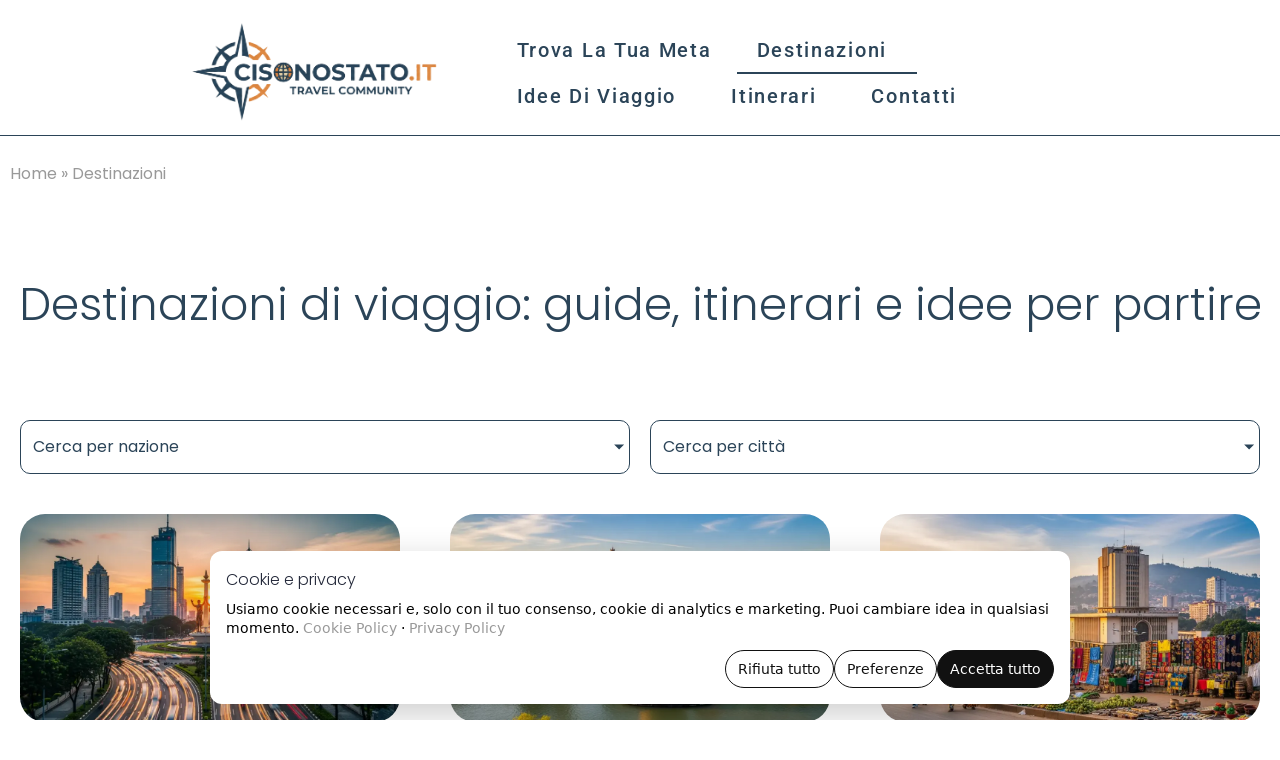

--- FILE ---
content_type: text/html; charset=UTF-8
request_url: https://cisonostato.it/destinazioni
body_size: 37966
content:
<!DOCTYPE html><html lang="it-IT" prefix="og: https://ogp.me/ns#"><head >	<meta charset="UTF-8" />
	<meta name="viewport" content="width=device-width, initial-scale=1" />
		<script data-cfasync="false">
		// ===== CONSENT MODE: PRIMA di GTM =====
		window.dataLayer = window.dataLayer || [];
		function gtag(){ dataLayer.push(arguments); }

		(function () {
			const COOKIE_NAME = "site_consent_v1";

			function readCookie(name){
				const match = document.cookie.match(new RegExp("(^|;\\s*)"+name+"=([^;]+)"));
				return match ? match[2] : null;
			}
			function readSavedConsent(){
				const raw = readCookie(COOKIE_NAME);
				if(!raw) return null;
				try { return JSON.parse(decodeURIComponent(raw)); }
				catch(e){ return null; }
			}

			const DEFAULT_CONSENT = {
				ad_storage: "denied",
				ad_user_data: "denied",
				ad_personalization: "denied",
				analytics_storage: "denied",
				functionality_storage: "denied",
				personalization_storage: "granted",
				security_storage: "granted",
				wait_for_update: 500
			};

			// DEFAULT (sempre)
			gtag("consent","default", DEFAULT_CONSENT);
			// Ridondante ma utile: GTM processa anche i comandi già presenti in dataLayer
			window.dataLayer.push(["consent","default", DEFAULT_CONSENT]);

			// UPDATE da cookie (se c'è)
			const saved = readSavedConsent();
			if(saved){
				gtag("consent","update", saved);
				window.dataLayer.push(["consent","update", saved]);
			}
		})();
	</script>

	<!-- Google Tag Manager (head) -->
	<script data-cfasync="false">
		(function(w,d,s,l,i){
			w[l]=w[l]||[];
			w[l].push({'gtm.start': new Date().getTime(), event:'gtm.js'});
			var f=d.getElementsByTagName(s)[0],
				j=d.createElement(s), dl=l!='dataLayer'?'&l='+l:'';
			j.async=true;
			j.src='https://www.googletagmanager.com/gtm.js?id='+i+dl;
			f.parentNode.insertBefore(j,f);
		})(window,document,'script','dataLayer','GTM-PNDKB7VW');
	</script>
	<!-- End Google Tag Manager -->
	
<!-- Ottimizzazione per i motori di ricerca di Rank Math - https://rankmath.com/ -->
<title>Destinazioni di viaggio per nazione e città - Ci Sono Stato</title>
<meta name="description" content="Trova la tua prossima meta: filtra per nazione o città e scopri cosa vedere e cosa fare, tempi di visita, mappe e consigli per organizzarti."/>
<meta name="robots" content="follow, index, max-snippet:-1, max-video-preview:-1, max-image-preview:large"/>
<link rel="canonical" href="https://cisonostato.it/destinazioni" />
<meta property="og:locale" content="it_IT" />
<meta property="og:type" content="article" />
<meta property="og:title" content="Destinazioni di viaggio per nazione e città - Ci Sono Stato" />
<meta property="og:description" content="Trova la tua prossima meta: filtra per nazione o città e scopri cosa vedere e cosa fare, tempi di visita, mappe e consigli per organizzarti." />
<meta property="og:url" content="https://cisonostato.it/destinazioni" />
<meta property="og:site_name" content="Ci Sono Stato" />
<meta property="og:updated_time" content="2025-12-28T11:30:30+01:00" />
<meta property="og:image" content="https://cisonostato.it/wp-content/uploads/2025/12/logo-og.webp" />
<meta property="og:image:secure_url" content="https://cisonostato.it/wp-content/uploads/2025/12/logo-og.webp" />
<meta property="og:image:width" content="1200" />
<meta property="og:image:height" content="630" />
<meta property="og:image:alt" content="logo og" />
<meta property="og:image:type" content="image/webp" />
<meta property="article:published_time" content="2020-08-26T09:05:35+02:00" />
<meta property="article:modified_time" content="2025-12-28T11:30:30+01:00" />
<meta name="twitter:card" content="summary_large_image" />
<meta name="twitter:title" content="Destinazioni di viaggio per nazione e città - Ci Sono Stato" />
<meta name="twitter:description" content="Trova la tua prossima meta: filtra per nazione o città e scopri cosa vedere e cosa fare, tempi di visita, mappe e consigli per organizzarti." />
<meta name="twitter:image" content="https://cisonostato.it/wp-content/uploads/2025/12/logo-og.webp" />
<meta name="twitter:label1" content="Tempo di lettura" />
<meta name="twitter:data1" content="3 minuti" />
<script type="application/ld+json" class="rank-math-schema">{"@context":"https://schema.org","@graph":[{"@type":"Place","@id":"https://cisonostato.it/#place","address":{"@type":"PostalAddress","addressCountry":"IT"}},{"@type":["TravelAgency","Organization"],"@id":"https://cisonostato.it/#organization","name":"Ci Sono Stato","url":"https://cisonostato.it","email":"info@cisonostato.it","address":{"@type":"PostalAddress","addressCountry":"IT"},"logo":{"@type":"ImageObject","@id":"https://cisonostato.it/#logo","url":"https://cisonostato.it/wp-content/uploads/2025/12/logo-google.webp","contentUrl":"https://cisonostato.it/wp-content/uploads/2025/12/logo-google.webp","caption":"Ci Sono Stato","inLanguage":"it-IT","width":"512","height":"512"},"description":"CiSonoStato.it \u00e8 una community italiana dedicata ai viaggi e alla condivisione di esperienze reali: diari di viaggio, racconti, fotografie e video inviati da viaggiatori per viaggiatori. Il progetto nasce con l\u2019idea di trasformare le esperienze personali in risorse utili per chi sta organizzando una partenza: spunti, itinerari, idee su destinazioni, consigli pratici e punti di vista autentici. Il sito mette al centro la partecipazione della community e la voglia di raccontare \u201cdove sei stato\u201d, ispirando chi cerca informazioni concrete prima di scegliere mete, tappe e attivit\u00e0. Online dal 2000, CiSonoStato \u00e8 un punto di riferimento storico per chi ama viaggiare, confrontarsi e condividere contenuti di viaggio. ","legalName":"mattia_taq5668k","location":{"@id":"https://cisonostato.it/#place"},"image":{"@id":"https://cisonostato.it/#logo"}},{"@type":"WebSite","@id":"https://cisonostato.it/#website","url":"https://cisonostato.it","name":"Ci Sono Stato","publisher":{"@id":"https://cisonostato.it/#organization"},"inLanguage":"it-IT"},{"@type":"ImageObject","@id":"https://cisonostato.it/wp-content/uploads/2025/12/logo-og.webp","url":"https://cisonostato.it/wp-content/uploads/2025/12/logo-og.webp","width":"1200","height":"630","caption":"logo og","inLanguage":"it-IT"},{"@type":"BreadcrumbList","@id":"https://cisonostato.it/destinazioni#breadcrumb","itemListElement":[{"@type":"ListItem","position":"1","item":{"@id":"https://cisonostato.it","name":"Home"}},{"@type":"ListItem","position":"2","item":{"@id":"https://cisonostato.it/destinazioni","name":"Destinazioni"}}]},{"@type":"WebPage","@id":"https://cisonostato.it/destinazioni#webpage","url":"https://cisonostato.it/destinazioni","name":"Destinazioni di viaggio per nazione e citt\u00e0 - Ci Sono Stato","datePublished":"2020-08-26T09:05:35+02:00","dateModified":"2025-12-28T11:30:30+01:00","isPartOf":{"@id":"https://cisonostato.it/#website"},"primaryImageOfPage":{"@id":"https://cisonostato.it/wp-content/uploads/2025/12/logo-og.webp"},"inLanguage":"it-IT","breadcrumb":{"@id":"https://cisonostato.it/destinazioni#breadcrumb"}},{"@type":"Person","@id":"https://cisonostato.it/destinazioni#author","name":"admin","image":{"@type":"ImageObject","@id":"https://secure.gravatar.com/avatar/21f633ae53fdfa90508cf3550cd342d9cba30a47b685fd5b95299084a8e2b0c2?s=96&amp;d=mm&amp;r=g","url":"https://secure.gravatar.com/avatar/21f633ae53fdfa90508cf3550cd342d9cba30a47b685fd5b95299084a8e2b0c2?s=96&amp;d=mm&amp;r=g","caption":"admin","inLanguage":"it-IT"},"sameAs":["https://cisonostato.it"],"worksFor":{"@id":"https://cisonostato.it/#organization"}},{"@type":"Article","headline":"Destinazioni di viaggio per nazione e citt\u00e0 - Ci Sono Stato","datePublished":"2020-08-26T09:05:35+02:00","dateModified":"2025-12-28T11:30:30+01:00","author":{"@id":"https://cisonostato.it/destinazioni#author","name":"admin"},"publisher":{"@id":"https://cisonostato.it/#organization"},"description":"Trova la tua prossima meta: filtra per nazione o citt\u00e0 e scopri cosa vedere e cosa fare, tempi di visita, mappe e consigli per organizzarti.","name":"Destinazioni di viaggio per nazione e citt\u00e0 - Ci Sono Stato","@id":"https://cisonostato.it/destinazioni#richSnippet","isPartOf":{"@id":"https://cisonostato.it/destinazioni#webpage"},"image":{"@id":"https://cisonostato.it/wp-content/uploads/2025/12/logo-og.webp"},"inLanguage":"it-IT","mainEntityOfPage":{"@id":"https://cisonostato.it/destinazioni#webpage"}}]}</script>
<!-- /Rank Math WordPress SEO plugin -->

<link rel="alternate" type="application/rss+xml" title="Ci Sono Stato &raquo; Feed" href="https://cisonostato.it/feed" />
<link rel="alternate" type="application/rss+xml" title="Ci Sono Stato &raquo; Feed dei commenti" href="https://cisonostato.it/comments/feed" />
<link rel="alternate" title="oEmbed (JSON)" type="application/json+oembed" href="https://cisonostato.it/wp-json/oembed/1.0/embed?url=https%3A%2F%2Fcisonostato.it%2Fdestinazioni" />
<link rel="alternate" title="oEmbed (XML)" type="text/xml+oembed" href="https://cisonostato.it/wp-json/oembed/1.0/embed?url=https%3A%2F%2Fcisonostato.it%2Fdestinazioni&#038;format=xml" />
<style id='wp-img-auto-sizes-contain-inline-css' type='text/css'>
img:is([sizes=auto i],[sizes^="auto," i]){contain-intrinsic-size:3000px 1500px}
/*# sourceURL=wp-img-auto-sizes-contain-inline-css */
</style>
<link rel='stylesheet' id='formidable-css' href='https://cisonostato.it/wp-content/plugins/formidable/css/formidableforms.css?ver=121455' type='text/css' media='all' />
<style id='wp-emoji-styles-inline-css' type='text/css'>

	img.wp-smiley, img.emoji {
		display: inline !important;
		border: none !important;
		box-shadow: none !important;
		height: 1em !important;
		width: 1em !important;
		margin: 0 0.07em !important;
		vertical-align: -0.1em !important;
		background: none !important;
		padding: 0 !important;
	}
/*# sourceURL=wp-emoji-styles-inline-css */
</style>
<style id='classic-theme-styles-inline-css' type='text/css'>
/*! This file is auto-generated */
.wp-block-button__link{color:#fff;background-color:#32373c;border-radius:9999px;box-shadow:none;text-decoration:none;padding:calc(.667em + 2px) calc(1.333em + 2px);font-size:1.125em}.wp-block-file__button{background:#32373c;color:#fff;text-decoration:none}
/*# sourceURL=/wp-includes/css/classic-themes.min.css */
</style>
<style id='global-styles-inline-css' type='text/css'>
:root{--wp--preset--aspect-ratio--square: 1;--wp--preset--aspect-ratio--4-3: 4/3;--wp--preset--aspect-ratio--3-4: 3/4;--wp--preset--aspect-ratio--3-2: 3/2;--wp--preset--aspect-ratio--2-3: 2/3;--wp--preset--aspect-ratio--16-9: 16/9;--wp--preset--aspect-ratio--9-16: 9/16;--wp--preset--color--black: #000000;--wp--preset--color--cyan-bluish-gray: #abb8c3;--wp--preset--color--white: #ffffff;--wp--preset--color--pale-pink: #f78da7;--wp--preset--color--vivid-red: #cf2e2e;--wp--preset--color--luminous-vivid-orange: #ff6900;--wp--preset--color--luminous-vivid-amber: #fcb900;--wp--preset--color--light-green-cyan: #7bdcb5;--wp--preset--color--vivid-green-cyan: #00d084;--wp--preset--color--pale-cyan-blue: #8ed1fc;--wp--preset--color--vivid-cyan-blue: #0693e3;--wp--preset--color--vivid-purple: #9b51e0;--wp--preset--gradient--vivid-cyan-blue-to-vivid-purple: linear-gradient(135deg,rgb(6,147,227) 0%,rgb(155,81,224) 100%);--wp--preset--gradient--light-green-cyan-to-vivid-green-cyan: linear-gradient(135deg,rgb(122,220,180) 0%,rgb(0,208,130) 100%);--wp--preset--gradient--luminous-vivid-amber-to-luminous-vivid-orange: linear-gradient(135deg,rgb(252,185,0) 0%,rgb(255,105,0) 100%);--wp--preset--gradient--luminous-vivid-orange-to-vivid-red: linear-gradient(135deg,rgb(255,105,0) 0%,rgb(207,46,46) 100%);--wp--preset--gradient--very-light-gray-to-cyan-bluish-gray: linear-gradient(135deg,rgb(238,238,238) 0%,rgb(169,184,195) 100%);--wp--preset--gradient--cool-to-warm-spectrum: linear-gradient(135deg,rgb(74,234,220) 0%,rgb(151,120,209) 20%,rgb(207,42,186) 40%,rgb(238,44,130) 60%,rgb(251,105,98) 80%,rgb(254,248,76) 100%);--wp--preset--gradient--blush-light-purple: linear-gradient(135deg,rgb(255,206,236) 0%,rgb(152,150,240) 100%);--wp--preset--gradient--blush-bordeaux: linear-gradient(135deg,rgb(254,205,165) 0%,rgb(254,45,45) 50%,rgb(107,0,62) 100%);--wp--preset--gradient--luminous-dusk: linear-gradient(135deg,rgb(255,203,112) 0%,rgb(199,81,192) 50%,rgb(65,88,208) 100%);--wp--preset--gradient--pale-ocean: linear-gradient(135deg,rgb(255,245,203) 0%,rgb(182,227,212) 50%,rgb(51,167,181) 100%);--wp--preset--gradient--electric-grass: linear-gradient(135deg,rgb(202,248,128) 0%,rgb(113,206,126) 100%);--wp--preset--gradient--midnight: linear-gradient(135deg,rgb(2,3,129) 0%,rgb(40,116,252) 100%);--wp--preset--font-size--small: 13px;--wp--preset--font-size--medium: 20px;--wp--preset--font-size--large: 36px;--wp--preset--font-size--x-large: 42px;--wp--preset--spacing--20: 0.44rem;--wp--preset--spacing--30: 0.67rem;--wp--preset--spacing--40: 1rem;--wp--preset--spacing--50: 1.5rem;--wp--preset--spacing--60: 2.25rem;--wp--preset--spacing--70: 3.38rem;--wp--preset--spacing--80: 5.06rem;--wp--preset--shadow--natural: 6px 6px 9px rgba(0, 0, 0, 0.2);--wp--preset--shadow--deep: 12px 12px 50px rgba(0, 0, 0, 0.4);--wp--preset--shadow--sharp: 6px 6px 0px rgba(0, 0, 0, 0.2);--wp--preset--shadow--outlined: 6px 6px 0px -3px rgb(255, 255, 255), 6px 6px rgb(0, 0, 0);--wp--preset--shadow--crisp: 6px 6px 0px rgb(0, 0, 0);}:where(.is-layout-flex){gap: 0.5em;}:where(.is-layout-grid){gap: 0.5em;}body .is-layout-flex{display: flex;}.is-layout-flex{flex-wrap: wrap;align-items: center;}.is-layout-flex > :is(*, div){margin: 0;}body .is-layout-grid{display: grid;}.is-layout-grid > :is(*, div){margin: 0;}:where(.wp-block-columns.is-layout-flex){gap: 2em;}:where(.wp-block-columns.is-layout-grid){gap: 2em;}:where(.wp-block-post-template.is-layout-flex){gap: 1.25em;}:where(.wp-block-post-template.is-layout-grid){gap: 1.25em;}.has-black-color{color: var(--wp--preset--color--black) !important;}.has-cyan-bluish-gray-color{color: var(--wp--preset--color--cyan-bluish-gray) !important;}.has-white-color{color: var(--wp--preset--color--white) !important;}.has-pale-pink-color{color: var(--wp--preset--color--pale-pink) !important;}.has-vivid-red-color{color: var(--wp--preset--color--vivid-red) !important;}.has-luminous-vivid-orange-color{color: var(--wp--preset--color--luminous-vivid-orange) !important;}.has-luminous-vivid-amber-color{color: var(--wp--preset--color--luminous-vivid-amber) !important;}.has-light-green-cyan-color{color: var(--wp--preset--color--light-green-cyan) !important;}.has-vivid-green-cyan-color{color: var(--wp--preset--color--vivid-green-cyan) !important;}.has-pale-cyan-blue-color{color: var(--wp--preset--color--pale-cyan-blue) !important;}.has-vivid-cyan-blue-color{color: var(--wp--preset--color--vivid-cyan-blue) !important;}.has-vivid-purple-color{color: var(--wp--preset--color--vivid-purple) !important;}.has-black-background-color{background-color: var(--wp--preset--color--black) !important;}.has-cyan-bluish-gray-background-color{background-color: var(--wp--preset--color--cyan-bluish-gray) !important;}.has-white-background-color{background-color: var(--wp--preset--color--white) !important;}.has-pale-pink-background-color{background-color: var(--wp--preset--color--pale-pink) !important;}.has-vivid-red-background-color{background-color: var(--wp--preset--color--vivid-red) !important;}.has-luminous-vivid-orange-background-color{background-color: var(--wp--preset--color--luminous-vivid-orange) !important;}.has-luminous-vivid-amber-background-color{background-color: var(--wp--preset--color--luminous-vivid-amber) !important;}.has-light-green-cyan-background-color{background-color: var(--wp--preset--color--light-green-cyan) !important;}.has-vivid-green-cyan-background-color{background-color: var(--wp--preset--color--vivid-green-cyan) !important;}.has-pale-cyan-blue-background-color{background-color: var(--wp--preset--color--pale-cyan-blue) !important;}.has-vivid-cyan-blue-background-color{background-color: var(--wp--preset--color--vivid-cyan-blue) !important;}.has-vivid-purple-background-color{background-color: var(--wp--preset--color--vivid-purple) !important;}.has-black-border-color{border-color: var(--wp--preset--color--black) !important;}.has-cyan-bluish-gray-border-color{border-color: var(--wp--preset--color--cyan-bluish-gray) !important;}.has-white-border-color{border-color: var(--wp--preset--color--white) !important;}.has-pale-pink-border-color{border-color: var(--wp--preset--color--pale-pink) !important;}.has-vivid-red-border-color{border-color: var(--wp--preset--color--vivid-red) !important;}.has-luminous-vivid-orange-border-color{border-color: var(--wp--preset--color--luminous-vivid-orange) !important;}.has-luminous-vivid-amber-border-color{border-color: var(--wp--preset--color--luminous-vivid-amber) !important;}.has-light-green-cyan-border-color{border-color: var(--wp--preset--color--light-green-cyan) !important;}.has-vivid-green-cyan-border-color{border-color: var(--wp--preset--color--vivid-green-cyan) !important;}.has-pale-cyan-blue-border-color{border-color: var(--wp--preset--color--pale-cyan-blue) !important;}.has-vivid-cyan-blue-border-color{border-color: var(--wp--preset--color--vivid-cyan-blue) !important;}.has-vivid-purple-border-color{border-color: var(--wp--preset--color--vivid-purple) !important;}.has-vivid-cyan-blue-to-vivid-purple-gradient-background{background: var(--wp--preset--gradient--vivid-cyan-blue-to-vivid-purple) !important;}.has-light-green-cyan-to-vivid-green-cyan-gradient-background{background: var(--wp--preset--gradient--light-green-cyan-to-vivid-green-cyan) !important;}.has-luminous-vivid-amber-to-luminous-vivid-orange-gradient-background{background: var(--wp--preset--gradient--luminous-vivid-amber-to-luminous-vivid-orange) !important;}.has-luminous-vivid-orange-to-vivid-red-gradient-background{background: var(--wp--preset--gradient--luminous-vivid-orange-to-vivid-red) !important;}.has-very-light-gray-to-cyan-bluish-gray-gradient-background{background: var(--wp--preset--gradient--very-light-gray-to-cyan-bluish-gray) !important;}.has-cool-to-warm-spectrum-gradient-background{background: var(--wp--preset--gradient--cool-to-warm-spectrum) !important;}.has-blush-light-purple-gradient-background{background: var(--wp--preset--gradient--blush-light-purple) !important;}.has-blush-bordeaux-gradient-background{background: var(--wp--preset--gradient--blush-bordeaux) !important;}.has-luminous-dusk-gradient-background{background: var(--wp--preset--gradient--luminous-dusk) !important;}.has-pale-ocean-gradient-background{background: var(--wp--preset--gradient--pale-ocean) !important;}.has-electric-grass-gradient-background{background: var(--wp--preset--gradient--electric-grass) !important;}.has-midnight-gradient-background{background: var(--wp--preset--gradient--midnight) !important;}.has-small-font-size{font-size: var(--wp--preset--font-size--small) !important;}.has-medium-font-size{font-size: var(--wp--preset--font-size--medium) !important;}.has-large-font-size{font-size: var(--wp--preset--font-size--large) !important;}.has-x-large-font-size{font-size: var(--wp--preset--font-size--x-large) !important;}
:where(.wp-block-post-template.is-layout-flex){gap: 1.25em;}:where(.wp-block-post-template.is-layout-grid){gap: 1.25em;}
:where(.wp-block-term-template.is-layout-flex){gap: 1.25em;}:where(.wp-block-term-template.is-layout-grid){gap: 1.25em;}
:where(.wp-block-columns.is-layout-flex){gap: 2em;}:where(.wp-block-columns.is-layout-grid){gap: 2em;}
:root :where(.wp-block-pullquote){font-size: 1.5em;line-height: 1.6;}
/*# sourceURL=global-styles-inline-css */
</style>
<link rel='stylesheet' id='jupiterx-popups-animation-css' href='https://cisonostato.it/wp-content/plugins/jupiterx-core/includes/extensions/raven/assets/lib/animate/animate.min.css?ver=4.13.0' type='text/css' media='all' />
<link rel='stylesheet' id='jupiterx-css' href='https://cisonostato.it/wp-content/uploads/jupiterx/compiler/jupiterx/ab1af47.css?ver=4.13.0' type='text/css' media='all' />
<link rel='stylesheet' id='jupiterx-elements-dynamic-styles-css' href='https://cisonostato.it/wp-content/uploads/jupiterx/compiler/jupiterx-elements-dynamic-styles/fbbded2.css?ver=4.13.0' type='text/css' media='all' />
<link rel='stylesheet' id='elementor-frontend-css' href='https://cisonostato.it/wp-content/plugins/elementor/assets/css/frontend.min.css?ver=3.33.6' type='text/css' media='all' />
<link rel='stylesheet' id='font-awesome-css' href='https://cisonostato.it/wp-content/plugins/elementor/assets/lib/font-awesome/css/font-awesome.min.css?ver=4.7.0' type='text/css' media='all' />
<link rel='stylesheet' id='jupiterx-core-raven-frontend-css' href='https://cisonostato.it/wp-content/plugins/jupiterx-core/includes/extensions/raven/assets/css/frontend.min.css?ver=6.9' type='text/css' media='all' />
<link rel='stylesheet' id='elementor-post-3-css' href='https://cisonostato.it/wp-content/uploads/elementor/css/post-3.css?ver=1768426396' type='text/css' media='all' />
<link rel='stylesheet' id='jet-tabs-frontend-css' href='https://cisonostato.it/wp-content/plugins/jet-tabs/assets/css/jet-tabs-frontend.css?ver=2.2.12' type='text/css' media='all' />
<link rel='stylesheet' id='swiper-css' href='https://cisonostato.it/wp-content/plugins/elementor/assets/lib/swiper/v8/css/swiper.min.css?ver=8.4.5' type='text/css' media='all' />
<link rel='stylesheet' id='flatpickr-css' href='https://cisonostato.it/wp-content/plugins/elementor/assets/lib/flatpickr/flatpickr.min.css?ver=4.6.13' type='text/css' media='all' />
<link rel='stylesheet' id='widget-loop-common-css' href='https://cisonostato.it/wp-content/plugins/elementor-pro/assets/css/widget-loop-common.min.css?ver=3.33.2' type='text/css' media='all' />
<link rel='stylesheet' id='widget-loop-grid-css' href='https://cisonostato.it/wp-content/plugins/elementor-pro/assets/css/widget-loop-grid.min.css?ver=3.33.2' type='text/css' media='all' />
<link rel='stylesheet' id='elementor-post-222-css' href='https://cisonostato.it/wp-content/uploads/elementor/css/post-222.css?ver=1768426426' type='text/css' media='all' />
<link rel='stylesheet' id='jupiter-style-css' href='https://cisonostato.it/wp-content/themes/jupiterx/style.css?ver=1769443518' type='text/css' media='all' />
<link rel='stylesheet' id='elementor-post-120-css' href='https://cisonostato.it/wp-content/uploads/elementor/css/post-120.css?ver=1768426397' type='text/css' media='all' />
<link rel='stylesheet' id='elementor-post-133-css' href='https://cisonostato.it/wp-content/uploads/elementor/css/post-133.css?ver=1768426397' type='text/css' media='all' />
<link rel='stylesheet' id='elementor-gf-local-roboto-css' href='https://cisonostato.it/wp-content/uploads/elementor/google-fonts/css/roboto.css?ver=1766345290' type='text/css' media='all' />
<link rel='stylesheet' id='elementor-gf-local-poppins-css' href='https://cisonostato.it/wp-content/uploads/elementor/google-fonts/css/poppins.css?ver=1766345299' type='text/css' media='all' />
<script type="text/javascript" src="https://cisonostato.it/wp-includes/js/jquery/jquery.min.js?ver=3.7.1" id="jquery-core-js"></script>
<script type="text/javascript" src="https://cisonostato.it/wp-includes/js/jquery/jquery-migrate.min.js?ver=3.4.1" id="jquery-migrate-js"></script>
<script type="text/javascript" src="https://cisonostato.it/wp-content/themes/jupiterx/lib/admin/assets/lib/webfont/webfont.min.js?ver=1.6.26" id="jupiterx-webfont-js"></script>
<script type="text/javascript" id="jupiterx-webfont-js-after">
/* <![CDATA[ */
WebFont.load({
				google: {
					families: ['Poppins:100,200,300,400,500,600,700,800,900,100italic,200italic,300italic,400italic,500italic,600italic,700italic,800italic,900italic']
				}
			});
//# sourceURL=jupiterx-webfont-js-after
/* ]]> */
</script>
<script type="text/javascript" src="https://cisonostato.it/wp-content/themes/jupiterx/lib/assets/dist/js/utils.min.js?ver=4.13.0" id="jupiterx-utils-js"></script>
<link rel="https://api.w.org/" href="https://cisonostato.it/wp-json/" /><link rel="alternate" title="JSON" type="application/json" href="https://cisonostato.it/wp-json/wp/v2/pages/222" /><link rel="EditURI" type="application/rsd+xml" title="RSD" href="https://cisonostato.it/xmlrpc.php?rsd" />
<meta name="generator" content="WordPress 6.9" />
<link rel='shortlink' href='https://cisonostato.it/?p=222' />
<script>document.documentElement.className += " js";</script>
<meta name="generator" content="Elementor 3.33.6; features: e_font_icon_svg, additional_custom_breakpoints; settings: css_print_method-external, google_font-enabled, font_display-swap">
<script data-noptimize="1" data-cfasync="false" data-wpfc-render="false">
  (function () {
      var script = document.createElement("script");
      script.async = 1;
      script.src = 'https://emrldco.com/NDgzOTEy.js?t=483912';
      document.head.appendChild(script);
  })();
</script>
<!-- GetYourGuide Analytics -->

<script async defer src="https://widget.getyourguide.com/dist/pa.umd.production.min.js" data-gyg-partner-id="TBLSMQ2"></script>
			<style>
				.e-con.e-parent:nth-of-type(n+4):not(.e-lazyloaded):not(.e-no-lazyload),
				.e-con.e-parent:nth-of-type(n+4):not(.e-lazyloaded):not(.e-no-lazyload) * {
					background-image: none !important;
				}
				@media screen and (max-height: 1024px) {
					.e-con.e-parent:nth-of-type(n+3):not(.e-lazyloaded):not(.e-no-lazyload),
					.e-con.e-parent:nth-of-type(n+3):not(.e-lazyloaded):not(.e-no-lazyload) * {
						background-image: none !important;
					}
				}
				@media screen and (max-height: 640px) {
					.e-con.e-parent:nth-of-type(n+2):not(.e-lazyloaded):not(.e-no-lazyload),
					.e-con.e-parent:nth-of-type(n+2):not(.e-lazyloaded):not(.e-no-lazyload) * {
						background-image: none !important;
					}
				}
			</style>
			<link rel="icon" href="https://cisonostato.it/wp-content/uploads/2025/12/icona-1-150x150.webp" sizes="32x32" />
<link rel="icon" href="https://cisonostato.it/wp-content/uploads/2025/12/icona-1-300x300.webp" sizes="192x192" />
<link rel="apple-touch-icon" href="https://cisonostato.it/wp-content/uploads/2025/12/icona-1-300x300.webp" />
<meta name="msapplication-TileImage" content="https://cisonostato.it/wp-content/uploads/2025/12/icona-1-300x300.webp" />
</head><body class="wp-singular page-template page-template-elementor_header_footer page page-id-222 wp-theme-jupiterx no-js elementor-default elementor-template-full-width elementor-kit-3 elementor-page elementor-page-222" itemscope="itemscope" itemtype="http://schema.org/WebPage">	<!-- Google Tag Manager (noscript) -->
	<noscript>
		<iframe src="https://www.googletagmanager.com/ns.html?id=GTM-PNDKB7VW"
		        height="0" width="0" style="display:none;visibility:hidden"></iframe>
	</noscript>
	<!-- End Google Tag Manager (noscript) -->
	<a class="jupiterx-a11y jupiterx-a11y-skip-navigation-link" href="#jupiterx-main">Skip to content</a><div class="jupiterx-site"><header class="jupiterx-header jupiterx-header-custom" data-jupiterx-settings="{&quot;breakpoint&quot;:&quot;767.98&quot;,&quot;template&quot;:&quot;120&quot;,&quot;behavior&quot;:&quot;&quot;}" role="banner" itemscope="itemscope" itemtype="http://schema.org/WPHeader">		<header data-elementor-type="header" data-elementor-id="120" class="elementor elementor-120" data-elementor-post-type="elementor_library">
					<section class="elementor-section elementor-top-section elementor-element elementor-element-610ceab elementor-section-full_width elementor-section-height-default elementor-section-height-default" data-id="610ceab" data-element_type="section" data-settings="{&quot;jet_parallax_layout_list&quot;:[{&quot;jet_parallax_layout_image&quot;:{&quot;url&quot;:&quot;&quot;,&quot;id&quot;:&quot;&quot;,&quot;size&quot;:&quot;&quot;},&quot;_id&quot;:&quot;b10cafd&quot;,&quot;jet_parallax_layout_speed&quot;:{&quot;unit&quot;:&quot;%&quot;,&quot;size&quot;:&quot;50&quot;,&quot;sizes&quot;:[]},&quot;jet_parallax_layout_bg_x&quot;:&quot;50&quot;,&quot;jet_parallax_layout_bg_y&quot;:&quot;50&quot;,&quot;jet_parallax_layout_image_tablet&quot;:{&quot;url&quot;:&quot;&quot;,&quot;id&quot;:&quot;&quot;,&quot;size&quot;:&quot;&quot;},&quot;jet_parallax_layout_image_mobile&quot;:{&quot;url&quot;:&quot;&quot;,&quot;id&quot;:&quot;&quot;,&quot;size&quot;:&quot;&quot;},&quot;jet_parallax_layout_type&quot;:&quot;scroll&quot;,&quot;jet_parallax_layout_direction&quot;:&quot;1&quot;,&quot;jet_parallax_layout_fx_direction&quot;:null,&quot;jet_parallax_layout_z_index&quot;:&quot;&quot;,&quot;jet_parallax_layout_bg_x_tablet&quot;:&quot;&quot;,&quot;jet_parallax_layout_bg_x_mobile&quot;:&quot;&quot;,&quot;jet_parallax_layout_bg_y_tablet&quot;:&quot;&quot;,&quot;jet_parallax_layout_bg_y_mobile&quot;:&quot;&quot;,&quot;jet_parallax_layout_bg_size&quot;:&quot;auto&quot;,&quot;jet_parallax_layout_bg_size_tablet&quot;:&quot;&quot;,&quot;jet_parallax_layout_bg_size_mobile&quot;:&quot;&quot;,&quot;jet_parallax_layout_animation_prop&quot;:&quot;transform&quot;,&quot;jet_parallax_layout_on&quot;:[&quot;desktop&quot;,&quot;tablet&quot;]}]}">
						<div class="elementor-container elementor-column-gap-default">
					<div class="elementor-column elementor-col-33 elementor-top-column elementor-element elementor-element-5e9db91 raven-column-flex-horizontal" data-id="5e9db91" data-element_type="column">
			<div class="elementor-widget-wrap elementor-element-populated">
						<div class="elementor-element elementor-element-c8ee316 elementor-widget elementor-widget-raven-site-logo" data-id="c8ee316" data-element_type="widget" data-widget_type="raven-site-logo.default">
				<div class="elementor-widget-container">
							<div class="raven-widget-wrapper">
			<div class="raven-site-logo raven-site-logo-customizer">
									<a class="raven-site-logo-link" href="https://cisonostato.it">
								<picture><img src="https://cisonostato.it/wp-content/uploads/2025/12/logo.webp" alt="Ci Sono Stato" data-no-lazy="1" /></picture>									</a>
							</div>
		</div>
						</div>
				</div>
					</div>
		</div>
				<div class="elementor-column elementor-col-66 elementor-top-column elementor-element elementor-element-2419819 raven-column-flex-horizontal" data-id="2419819" data-element_type="column">
			<div class="elementor-widget-wrap elementor-element-populated">
						<div class="elementor-element elementor-element-c14c5a0 raven-breakpoint-tablet raven-nav-menu-stretch raven-nav-menu-align-left elementor-widget elementor-widget-raven-nav-menu" data-id="c14c5a0" data-element_type="widget" data-settings="{&quot;submenu_space_between&quot;:{&quot;unit&quot;:&quot;px&quot;,&quot;size&quot;:10,&quot;sizes&quot;:[]},&quot;submenu_icon&quot;:&quot;&lt;svg 0=\&quot;fas fa-chevron-down\&quot; class=\&quot;e-font-icon-svg e-fas-chevron-down\&quot;&gt;\n\t\t\t\t\t&lt;use xlink:href=\&quot;#fas-chevron-down\&quot;&gt;\n\t\t\t\t\t\t&lt;symbol id=\&quot;fas-chevron-down\&quot; viewBox=\&quot;0 0 448 512\&quot;&gt;\n\t\t\t\t\t\t\t&lt;path d=\&quot;M207.029 381.476L12.686 187.132c-9.373-9.373-9.373-24.569 0-33.941l22.667-22.667c9.357-9.357 24.522-9.375 33.901-.04L224 284.505l154.745-154.021c9.379-9.335 24.544-9.317 33.901.04l22.667 22.667c9.373 9.373 9.373 24.569 0 33.941L240.971 381.476c-9.373 9.372-24.569 9.372-33.942 0z\&quot;&gt;&lt;\/path&gt;\n\t\t\t\t\t\t&lt;\/symbol&gt;\n\t\t\t\t\t&lt;\/use&gt;\n\t\t\t\t&lt;\/svg&gt;&quot;,&quot;full_width&quot;:&quot;stretch&quot;,&quot;mobile_layout&quot;:&quot;dropdown&quot;,&quot;submenu_opening_position&quot;:&quot;bottom&quot;}" data-widget_type="raven-nav-menu.default">
				<div class="elementor-widget-container">
							<nav class="raven-nav-menu-main raven-nav-menu-horizontal raven-nav-menu-tablet- raven-nav-menu-mobile- raven-nav-icons-hidden-tablet raven-nav-icons-hidden-mobile">
			<ul id="menu-c14c5a0" class="raven-nav-menu"><li class="menu-item menu-item-type-post_type menu-item-object-page menu-item-2132"><a href="https://cisonostato.it/consigli-di-viaggio-su-misura" class="raven-menu-item raven-link-item ">Trova la tua meta</a></li>
<li class="menu-item menu-item-type-post_type menu-item-object-page current-menu-item page_item page-item-222 current_page_item menu-item-has-children menu-item-233"><a href="https://cisonostato.it/destinazioni" aria-current="page" class="raven-menu-item raven-link-item  raven-menu-item-active">Destinazioni</a>
<ul class="0 sub-menu raven-submenu">
	<li class="menu-item menu-item-type-taxonomy menu-item-object-category menu-item-754"><a href="https://cisonostato.it/africa" class="raven-submenu-item raven-link-item ">Africa</a></li>
	<li class="menu-item menu-item-type-taxonomy menu-item-object-category menu-item-753"><a href="https://cisonostato.it/asia" class="raven-submenu-item raven-link-item ">Asia</a></li>
	<li class="menu-item menu-item-type-taxonomy menu-item-object-category menu-item-756"><a href="https://cisonostato.it/centro-america" class="raven-submenu-item raven-link-item ">Centro America</a></li>
	<li class="menu-item menu-item-type-taxonomy menu-item-object-category menu-item-750"><a href="https://cisonostato.it/europa" class="raven-submenu-item raven-link-item ">Europa</a></li>
	<li class="menu-item menu-item-type-taxonomy menu-item-object-category menu-item-755"><a href="https://cisonostato.it/medio-oriente" class="raven-submenu-item raven-link-item ">Medio Oriente</a></li>
	<li class="menu-item menu-item-type-taxonomy menu-item-object-category menu-item-752"><a href="https://cisonostato.it/nord-america" class="raven-submenu-item raven-link-item ">Nord America</a></li>
	<li class="menu-item menu-item-type-taxonomy menu-item-object-category menu-item-751"><a href="https://cisonostato.it/sud-america" class="raven-submenu-item raven-link-item ">Sud America</a></li>
	<li class="menu-item menu-item-type-taxonomy menu-item-object-category menu-item-757"><a href="https://cisonostato.it/oceania" class="raven-submenu-item raven-link-item ">Oceania</a></li>
</ul>
</li>
<li class="menu-item menu-item-type-post_type menu-item-object-page menu-item-has-children menu-item-802"><a href="https://cisonostato.it/idee-di-viaggio" class="raven-menu-item raven-link-item ">Idee di Viaggio</a>
<ul class="0 sub-menu raven-submenu">
	<li class="menu-item menu-item-type-taxonomy menu-item-object-stile-viaggio menu-item-813"><a href="https://cisonostato.it/stile-viaggio/avventura" class="raven-submenu-item raven-link-item ">Zaino in spalla</a></li>
	<li class="menu-item menu-item-type-taxonomy menu-item-object-stile-viaggio menu-item-814"><a href="https://cisonostato.it/stile-viaggio/coppia" class="raven-submenu-item raven-link-item ">Viaggi in coppia</a></li>
	<li class="menu-item menu-item-type-taxonomy menu-item-object-stile-viaggio menu-item-815"><a href="https://cisonostato.it/stile-viaggio/weekend" class="raven-submenu-item raven-link-item ">Fuga per il weekend</a></li>
	<li class="menu-item menu-item-type-taxonomy menu-item-object-stile-viaggio menu-item-1576"><a href="https://cisonostato.it/stile-viaggio/arte-e-cultura" class="raven-submenu-item raven-link-item ">Tra arte e cultura</a></li>
	<li class="menu-item menu-item-type-taxonomy menu-item-object-stile-viaggio menu-item-1577"><a href="https://cisonostato.it/stile-viaggio/famiglia" class="raven-submenu-item raven-link-item ">Viaggi in famiglia</a></li>
	<li class="menu-item menu-item-type-taxonomy menu-item-object-stile-viaggio menu-item-1773"><a href="https://cisonostato.it/stile-viaggio/amici" class="raven-submenu-item raven-link-item ">Divertimento con amici</a></li>
</ul>
</li>
<li class="menu-item menu-item-type-taxonomy menu-item-object-tipo-contenuto menu-item-has-children menu-item-785"><a href="https://cisonostato.it/viaggi/itinerario" class="raven-menu-item raven-link-item ">Itinerari</a>
<ul class="0 sub-menu raven-submenu">
	<li class="menu-item menu-item-type-taxonomy menu-item-object-tipo-contenuto menu-item-1182"><a href="https://cisonostato.it/viaggi/cosa-vedere" class="raven-submenu-item raven-link-item ">Cosa vedere a</a></li>
	<li class="menu-item menu-item-type-taxonomy menu-item-object-tipo-contenuto menu-item-1183"><a href="https://cisonostato.it/viaggi/cosa-fare" class="raven-submenu-item raven-link-item ">Cosa fare a</a></li>
	<li class="menu-item menu-item-type-taxonomy menu-item-object-tipo-contenuto menu-item-1184"><a href="https://cisonostato.it/viaggi/consigli-pratici" class="raven-submenu-item raven-link-item ">Consigli pratici</a></li>
</ul>
</li>
<li class="menu-item menu-item-type-post_type menu-item-object-page menu-item-267"><a href="https://cisonostato.it/contatti" class="raven-menu-item raven-link-item ">Contatti</a></li>
</ul>		</nav>

		<div class="raven-nav-menu-toggle">

						<div class="raven-nav-menu-toggle-button ">
				
				<div class="hamburger hamburger--spin">
					<div class="hamburger-box">
						<div class="hamburger-inner"></div>
					</div>
				</div>
								</div>

		</div>
		<nav class="raven-nav-icons-hidden-tablet raven-nav-icons-hidden-mobile raven-nav-menu-mobile raven-nav-menu-dropdown">
									<div class="raven-container">
				<ul id="menu-mobile-c14c5a0" class="raven-nav-menu"><li class="menu-item menu-item-type-post_type menu-item-object-page menu-item-2132"><a href="https://cisonostato.it/consigli-di-viaggio-su-misura" class="raven-menu-item raven-link-item ">Trova la tua meta</a></li>
<li class="menu-item menu-item-type-post_type menu-item-object-page current-menu-item page_item page-item-222 current_page_item menu-item-has-children menu-item-233"><a href="https://cisonostato.it/destinazioni" aria-current="page" class="raven-menu-item raven-link-item  raven-menu-item-active">Destinazioni</a>
<ul class="0 sub-menu raven-submenu">
	<li class="menu-item menu-item-type-taxonomy menu-item-object-category menu-item-754"><a href="https://cisonostato.it/africa" class="raven-submenu-item raven-link-item ">Africa</a></li>
	<li class="menu-item menu-item-type-taxonomy menu-item-object-category menu-item-753"><a href="https://cisonostato.it/asia" class="raven-submenu-item raven-link-item ">Asia</a></li>
	<li class="menu-item menu-item-type-taxonomy menu-item-object-category menu-item-756"><a href="https://cisonostato.it/centro-america" class="raven-submenu-item raven-link-item ">Centro America</a></li>
	<li class="menu-item menu-item-type-taxonomy menu-item-object-category menu-item-750"><a href="https://cisonostato.it/europa" class="raven-submenu-item raven-link-item ">Europa</a></li>
	<li class="menu-item menu-item-type-taxonomy menu-item-object-category menu-item-755"><a href="https://cisonostato.it/medio-oriente" class="raven-submenu-item raven-link-item ">Medio Oriente</a></li>
	<li class="menu-item menu-item-type-taxonomy menu-item-object-category menu-item-752"><a href="https://cisonostato.it/nord-america" class="raven-submenu-item raven-link-item ">Nord America</a></li>
	<li class="menu-item menu-item-type-taxonomy menu-item-object-category menu-item-751"><a href="https://cisonostato.it/sud-america" class="raven-submenu-item raven-link-item ">Sud America</a></li>
	<li class="menu-item menu-item-type-taxonomy menu-item-object-category menu-item-757"><a href="https://cisonostato.it/oceania" class="raven-submenu-item raven-link-item ">Oceania</a></li>
</ul>
</li>
<li class="menu-item menu-item-type-post_type menu-item-object-page menu-item-has-children menu-item-802"><a href="https://cisonostato.it/idee-di-viaggio" class="raven-menu-item raven-link-item ">Idee di Viaggio</a>
<ul class="0 sub-menu raven-submenu">
	<li class="menu-item menu-item-type-taxonomy menu-item-object-stile-viaggio menu-item-813"><a href="https://cisonostato.it/stile-viaggio/avventura" class="raven-submenu-item raven-link-item ">Zaino in spalla</a></li>
	<li class="menu-item menu-item-type-taxonomy menu-item-object-stile-viaggio menu-item-814"><a href="https://cisonostato.it/stile-viaggio/coppia" class="raven-submenu-item raven-link-item ">Viaggi in coppia</a></li>
	<li class="menu-item menu-item-type-taxonomy menu-item-object-stile-viaggio menu-item-815"><a href="https://cisonostato.it/stile-viaggio/weekend" class="raven-submenu-item raven-link-item ">Fuga per il weekend</a></li>
	<li class="menu-item menu-item-type-taxonomy menu-item-object-stile-viaggio menu-item-1576"><a href="https://cisonostato.it/stile-viaggio/arte-e-cultura" class="raven-submenu-item raven-link-item ">Tra arte e cultura</a></li>
	<li class="menu-item menu-item-type-taxonomy menu-item-object-stile-viaggio menu-item-1577"><a href="https://cisonostato.it/stile-viaggio/famiglia" class="raven-submenu-item raven-link-item ">Viaggi in famiglia</a></li>
	<li class="menu-item menu-item-type-taxonomy menu-item-object-stile-viaggio menu-item-1773"><a href="https://cisonostato.it/stile-viaggio/amici" class="raven-submenu-item raven-link-item ">Divertimento con amici</a></li>
</ul>
</li>
<li class="menu-item menu-item-type-taxonomy menu-item-object-tipo-contenuto menu-item-has-children menu-item-785"><a href="https://cisonostato.it/viaggi/itinerario" class="raven-menu-item raven-link-item ">Itinerari</a>
<ul class="0 sub-menu raven-submenu">
	<li class="menu-item menu-item-type-taxonomy menu-item-object-tipo-contenuto menu-item-1182"><a href="https://cisonostato.it/viaggi/cosa-vedere" class="raven-submenu-item raven-link-item ">Cosa vedere a</a></li>
	<li class="menu-item menu-item-type-taxonomy menu-item-object-tipo-contenuto menu-item-1183"><a href="https://cisonostato.it/viaggi/cosa-fare" class="raven-submenu-item raven-link-item ">Cosa fare a</a></li>
	<li class="menu-item menu-item-type-taxonomy menu-item-object-tipo-contenuto menu-item-1184"><a href="https://cisonostato.it/viaggi/consigli-pratici" class="raven-submenu-item raven-link-item ">Consigli pratici</a></li>
</ul>
</li>
<li class="menu-item menu-item-type-post_type menu-item-object-page menu-item-267"><a href="https://cisonostato.it/contatti" class="raven-menu-item raven-link-item ">Contatti</a></li>
</ul>			</div>
		</nav>
						</div>
				</div>
					</div>
		</div>
					</div>
		</section>
		<div class="elementor-element elementor-element-5fdd734 e-flex e-con-boxed e-con e-parent" data-id="5fdd734" data-element_type="container" data-settings="{&quot;jet_parallax_layout_list&quot;:[]}">
					<div class="e-con-inner">
				<div class="elementor-element elementor-element-873c631 elementor-widget elementor-widget-shortcode" data-id="873c631" data-element_type="widget" data-widget_type="shortcode.default">
							<div class="elementor-shortcode"><nav aria-label="breadcrumbs" class="rank-math-breadcrumb"><p><a href="https://cisonostato.it">Home</a><span class="separator"> &raquo; </span><span class="last">Destinazioni</span></p></nav></div>
						</div>
					</div>
				</div>
				</header>
		</header><main id="jupiterx-main" class="jupiterx-main">		<div data-elementor-type="wp-page" data-elementor-id="222" class="elementor elementor-222" data-elementor-post-type="page">
						<section class="elementor-section elementor-top-section elementor-element elementor-element-d6324c7 elementor-section-height-min-height elementor-section-items-stretch elementor-section-boxed elementor-section-height-default" data-id="d6324c7" data-element_type="section" data-settings="{&quot;jet_parallax_layout_list&quot;:[{&quot;jet_parallax_layout_image&quot;:{&quot;url&quot;:&quot;&quot;,&quot;id&quot;:&quot;&quot;,&quot;size&quot;:&quot;&quot;},&quot;_id&quot;:&quot;b5b2c94&quot;,&quot;jet_parallax_layout_speed&quot;:{&quot;unit&quot;:&quot;%&quot;,&quot;size&quot;:&quot;50&quot;,&quot;sizes&quot;:[]},&quot;jet_parallax_layout_bg_x&quot;:&quot;50&quot;,&quot;jet_parallax_layout_bg_y&quot;:&quot;50&quot;,&quot;jet_parallax_layout_image_tablet&quot;:{&quot;url&quot;:&quot;&quot;,&quot;id&quot;:&quot;&quot;,&quot;size&quot;:&quot;&quot;},&quot;jet_parallax_layout_image_mobile&quot;:{&quot;url&quot;:&quot;&quot;,&quot;id&quot;:&quot;&quot;,&quot;size&quot;:&quot;&quot;},&quot;jet_parallax_layout_type&quot;:&quot;scroll&quot;,&quot;jet_parallax_layout_direction&quot;:&quot;1&quot;,&quot;jet_parallax_layout_fx_direction&quot;:null,&quot;jet_parallax_layout_z_index&quot;:&quot;&quot;,&quot;jet_parallax_layout_bg_x_tablet&quot;:&quot;&quot;,&quot;jet_parallax_layout_bg_x_mobile&quot;:&quot;&quot;,&quot;jet_parallax_layout_bg_y_tablet&quot;:&quot;&quot;,&quot;jet_parallax_layout_bg_y_mobile&quot;:&quot;&quot;,&quot;jet_parallax_layout_bg_size&quot;:&quot;auto&quot;,&quot;jet_parallax_layout_bg_size_tablet&quot;:&quot;&quot;,&quot;jet_parallax_layout_bg_size_mobile&quot;:&quot;&quot;,&quot;jet_parallax_layout_animation_prop&quot;:&quot;transform&quot;,&quot;jet_parallax_layout_on&quot;:[&quot;desktop&quot;,&quot;tablet&quot;]}]}">
						<div class="elementor-container elementor-column-gap-default">
					<div class="elementor-column elementor-col-100 elementor-top-column elementor-element elementor-element-bd4a84a" data-id="bd4a84a" data-element_type="column">
			<div class="elementor-widget-wrap elementor-element-populated">
						<div class="elementor-element elementor-element-1c0bf2e elementor-align-center elementor-widget elementor-widget-raven-heading" data-id="1c0bf2e" data-element_type="widget" data-widget_type="raven-heading.default">
				<div class="elementor-widget-container">
							<div class="raven-widget-wrapper"><h1 class="raven-heading raven-heading-h1"><span class="raven-heading-title ">Destinazioni di viaggio: guide, itinerari e idee per partire</span></h1></div>
						</div>
				</div>
					</div>
		</div>
					</div>
		</section>
		<div class="elementor-element elementor-element-eef3701 e-flex e-con-boxed e-con e-parent" data-id="eef3701" data-element_type="container" data-settings="{&quot;jet_parallax_layout_list&quot;:[]}">
					<div class="e-con-inner">
		<div class="elementor-element elementor-element-b3b99fd e-con-full e-flex e-con e-child" data-id="b3b99fd" data-element_type="container" data-settings="{&quot;jet_parallax_layout_list&quot;:[]}">
		<link rel='stylesheet' id='jet-smart-filters-css' href='https://cisonostato.it/wp-content/plugins/jet-smart-filters/assets/css/public.css?ver=3.7.0' type='text/css' media='all' />
<style id='jet-smart-filters-inline-css' type='text/css'>

				.jet-filter {
					--tabindex-color: #0085f2;
					--tabindex-shadow-color: rgba(0,133,242,0.4);
				}
			
/*# sourceURL=jet-smart-filters-inline-css */
</style>
		<div class="elementor-element elementor-element-b9523e5 elementor-widget elementor-widget-jet-smart-filters-checkboxes" data-id="b9523e5" data-element_type="widget" data-widget_type="jet-smart-filters-checkboxes.default">
				<div class="elementor-widget-container">
					<div class="jet-smart-filters-checkboxes jet-filter jet-filter-indexed" data-indexer-rule="hide" data-show-counter="" data-change-counter="other_changed"><div class="jet-filter-items-dropdown"
	 	 >
	<div class="jet-filter-items-dropdown__label" >Cerca per nazione</div>
	<div class="jet-filter-items-dropdown__body">
		<div class="jet-checkboxes-list" data-query-type="tax_query" data-query-var="nazione" data-smart-filter="checkboxes" data-filter-id="561" data-apply-type="ajax" data-content-provider="epro-loop-builder" data-additional-providers="" data-query-id="default" data-active-label="" data-layout-options="{&quot;show_label&quot;:&quot;&quot;,&quot;display_options&quot;:{&quot;show_items_label&quot;:false,&quot;show_decorator&quot;:false,&quot;filter_image_size&quot;:&quot;full&quot;,&quot;show_counter&quot;:false}}" data-query-var-suffix="" data-apply-on="value"><div class="jet-filter-items-search">
	<input
		class="jet-filter-items-search__input"
		type="search"
		autocomplete="off"
		aria-label="Search in Filtro Nazione"
		placeholder="Cerca"	>
	<div class="jet-filter-items-search__clear">
		<svg width="22" height="28" viewBox="0 0 22 28" xmlns="http://www.w3.org/2000/svg">
	<path d="M20.281 20.656c0 0.391-0.156 0.781-0.438 1.062l-2.125 2.125c-0.281 0.281-0.672 0.438-1.062 0.438s-0.781-0.156-1.062-0.438l-4.594-4.594-4.594 4.594c-0.281 0.281-0.672 0.438-1.062 0.438s-0.781-0.156-1.062-0.438l-2.125-2.125c-0.281-0.281-0.438-0.672-0.438-1.062s0.156-0.781 0.438-1.062l4.594-4.594-4.594-4.594c-0.281-0.281-0.438-0.672-0.438-1.062s0.156-0.781 0.438-1.062l2.125-2.125c0.281-0.281 0.672-0.438 1.062-0.438s0.781 0.156 1.062 0.438l4.594 4.594 4.594-4.594c0.281-0.281 0.672-0.438 1.062-0.438s0.781 0.156 1.062 0.438l2.125 2.125c0.281 0.281 0.438 0.672 0.438 1.062s-0.156 0.781-0.438 1.062l-4.594 4.594 4.594 4.594c0.281 0.281 0.438 0.672 0.438 1.062z"></path>
</svg>
	</div>
</div><div class="jet-filter-items-scroll" style="max-height:290px"><div class="jet-filter-items-scroll-container"><fieldset class="jet-checkboxes-list-wrapper"><legend style="display:none;">Filtro Nazione</legend><div class="jet-checkboxes-list__row jet-filter-row">
		<label class="jet-checkboxes-list__item" >
		<input
			type="checkbox"
			class="jet-checkboxes-list__input"
			name="nazione"
			value="597"
			data-label="Angola"
						aria-label="Angola"
					>
		<div class="jet-checkboxes-list__button">
						<span class="jet-checkboxes-list__label">Angola</span>
					</div>
	</label>
</div><div class="jet-checkboxes-list__row jet-filter-row">
		<label class="jet-checkboxes-list__item" >
		<input
			type="checkbox"
			class="jet-checkboxes-list__input"
			name="nazione"
			value="298"
			data-label="Arabia Saudita"
						aria-label="Arabia Saudita"
					>
		<div class="jet-checkboxes-list__button">
						<span class="jet-checkboxes-list__label">Arabia Saudita</span>
					</div>
	</label>
</div><div class="jet-checkboxes-list__row jet-filter-row">
		<label class="jet-checkboxes-list__item" >
		<input
			type="checkbox"
			class="jet-checkboxes-list__input"
			name="nazione"
			value="105"
			data-label="Argentina"
						aria-label="Argentina"
					>
		<div class="jet-checkboxes-list__button">
						<span class="jet-checkboxes-list__label">Argentina</span>
					</div>
	</label>
</div><div class="jet-checkboxes-list__row jet-filter-row">
		<label class="jet-checkboxes-list__item" >
		<input
			type="checkbox"
			class="jet-checkboxes-list__input"
			name="nazione"
			value="88"
			data-label="Australia"
						aria-label="Australia"
					>
		<div class="jet-checkboxes-list__button">
						<span class="jet-checkboxes-list__label">Australia</span>
					</div>
	</label>
</div><div class="jet-checkboxes-list__row jet-filter-row">
		<label class="jet-checkboxes-list__item" >
		<input
			type="checkbox"
			class="jet-checkboxes-list__input"
			name="nazione"
			value="143"
			data-label="Austria"
						aria-label="Austria"
					>
		<div class="jet-checkboxes-list__button">
						<span class="jet-checkboxes-list__label">Austria</span>
					</div>
	</label>
</div><div class="jet-checkboxes-list__row jet-filter-row">
		<label class="jet-checkboxes-list__item" >
		<input
			type="checkbox"
			class="jet-checkboxes-list__input"
			name="nazione"
			value="489"
			data-label="Azerbaigian"
						aria-label="Azerbaigian"
					>
		<div class="jet-checkboxes-list__button">
						<span class="jet-checkboxes-list__label">Azerbaigian</span>
					</div>
	</label>
</div><div class="jet-checkboxes-list__row jet-filter-row">
		<label class="jet-checkboxes-list__item" >
		<input
			type="checkbox"
			class="jet-checkboxes-list__input"
			name="nazione"
			value="562"
			data-label="Bahamas"
						aria-label="Bahamas"
					>
		<div class="jet-checkboxes-list__button">
						<span class="jet-checkboxes-list__label">Bahamas</span>
					</div>
	</label>
</div><div class="jet-checkboxes-list__row jet-filter-row">
		<label class="jet-checkboxes-list__item" >
		<input
			type="checkbox"
			class="jet-checkboxes-list__input"
			name="nazione"
			value="261"
			data-label="Bahrein"
						aria-label="Bahrein"
					>
		<div class="jet-checkboxes-list__button">
						<span class="jet-checkboxes-list__label">Bahrein</span>
					</div>
	</label>
</div><div class="jet-checkboxes-list__row jet-filter-row">
		<label class="jet-checkboxes-list__item" >
		<input
			type="checkbox"
			class="jet-checkboxes-list__input"
			name="nazione"
			value="650"
			data-label="Barbados"
						aria-label="Barbados"
					>
		<div class="jet-checkboxes-list__button">
						<span class="jet-checkboxes-list__label">Barbados</span>
					</div>
	</label>
</div><div class="jet-checkboxes-list__row jet-filter-row">
		<label class="jet-checkboxes-list__item" >
		<input
			type="checkbox"
			class="jet-checkboxes-list__input"
			name="nazione"
			value="251"
			data-label="Belgio"
						aria-label="Belgio"
					>
		<div class="jet-checkboxes-list__button">
						<span class="jet-checkboxes-list__label">Belgio</span>
					</div>
	</label>
</div><div class="jet-checkboxes-list__row jet-filter-row">
		<label class="jet-checkboxes-list__item" >
		<input
			type="checkbox"
			class="jet-checkboxes-list__input"
			name="nazione"
			value="278"
			data-label="Belize"
						aria-label="Belize"
					>
		<div class="jet-checkboxes-list__button">
						<span class="jet-checkboxes-list__label">Belize</span>
					</div>
	</label>
</div><div class="jet-checkboxes-list__row jet-filter-row">
		<label class="jet-checkboxes-list__item" >
		<input
			type="checkbox"
			class="jet-checkboxes-list__input"
			name="nazione"
			value="269"
			data-label="Bolivia"
						aria-label="Bolivia"
					>
		<div class="jet-checkboxes-list__button">
						<span class="jet-checkboxes-list__label">Bolivia</span>
					</div>
	</label>
</div><div class="jet-checkboxes-list__row jet-filter-row">
		<label class="jet-checkboxes-list__item" >
		<input
			type="checkbox"
			class="jet-checkboxes-list__input"
			name="nazione"
			value="611"
			data-label="Botswana"
						aria-label="Botswana"
					>
		<div class="jet-checkboxes-list__button">
						<span class="jet-checkboxes-list__label">Botswana</span>
					</div>
	</label>
</div><div class="jet-checkboxes-list__row jet-filter-row">
		<label class="jet-checkboxes-list__item" >
		<input
			type="checkbox"
			class="jet-checkboxes-list__input"
			name="nazione"
			value="54"
			data-label="Brasile"
						aria-label="Brasile"
					>
		<div class="jet-checkboxes-list__button">
						<span class="jet-checkboxes-list__label">Brasile</span>
					</div>
	</label>
</div><div class="jet-checkboxes-list__row jet-filter-row">
		<label class="jet-checkboxes-list__item" >
		<input
			type="checkbox"
			class="jet-checkboxes-list__input"
			name="nazione"
			value="786"
			data-label="Burkina Faso"
						aria-label="Burkina Faso"
					>
		<div class="jet-checkboxes-list__button">
						<span class="jet-checkboxes-list__label">Burkina Faso</span>
					</div>
	</label>
</div><div class="jet-checkboxes-list__row jet-filter-row">
		<label class="jet-checkboxes-list__item" >
		<input
			type="checkbox"
			class="jet-checkboxes-list__input"
			name="nazione"
			value="349"
			data-label="Cambogia"
						aria-label="Cambogia"
					>
		<div class="jet-checkboxes-list__button">
						<span class="jet-checkboxes-list__label">Cambogia</span>
					</div>
	</label>
</div><div class="jet-checkboxes-list__row jet-filter-row">
		<label class="jet-checkboxes-list__item" >
		<input
			type="checkbox"
			class="jet-checkboxes-list__input"
			name="nazione"
			value="955"
			data-label="Camerun"
						aria-label="Camerun"
					>
		<div class="jet-checkboxes-list__button">
						<span class="jet-checkboxes-list__label">Camerun</span>
					</div>
	</label>
</div><div class="jet-checkboxes-list__row jet-filter-row">
		<label class="jet-checkboxes-list__item" >
		<input
			type="checkbox"
			class="jet-checkboxes-list__input"
			name="nazione"
			value="122"
			data-label="Canada"
						aria-label="Canada"
					>
		<div class="jet-checkboxes-list__button">
						<span class="jet-checkboxes-list__label">Canada</span>
					</div>
	</label>
</div><div class="jet-checkboxes-list__row jet-filter-row">
		<label class="jet-checkboxes-list__item" >
		<input
			type="checkbox"
			class="jet-checkboxes-list__input"
			name="nazione"
			value="125"
			data-label="Chile"
						aria-label="Chile"
					>
		<div class="jet-checkboxes-list__button">
						<span class="jet-checkboxes-list__label">Chile</span>
					</div>
	</label>
</div><div class="jet-checkboxes-list__row jet-filter-row">
		<label class="jet-checkboxes-list__item" >
		<input
			type="checkbox"
			class="jet-checkboxes-list__input"
			name="nazione"
			value="395"
			data-label="Cile"
						aria-label="Cile"
					>
		<div class="jet-checkboxes-list__button">
						<span class="jet-checkboxes-list__label">Cile</span>
					</div>
	</label>
</div><div class="jet-checkboxes-list__row jet-filter-row">
		<label class="jet-checkboxes-list__item" >
		<input
			type="checkbox"
			class="jet-checkboxes-list__input"
			name="nazione"
			value="166"
			data-label="Cina"
						aria-label="Cina"
					>
		<div class="jet-checkboxes-list__button">
						<span class="jet-checkboxes-list__label">Cina</span>
					</div>
	</label>
</div><div class="jet-checkboxes-list__row jet-filter-row">
		<label class="jet-checkboxes-list__item" >
		<input
			type="checkbox"
			class="jet-checkboxes-list__input"
			name="nazione"
			value="735"
			data-label="Cipro"
						aria-label="Cipro"
					>
		<div class="jet-checkboxes-list__button">
						<span class="jet-checkboxes-list__label">Cipro</span>
					</div>
	</label>
</div><div class="jet-checkboxes-list__row jet-filter-row">
		<label class="jet-checkboxes-list__item" >
		<input
			type="checkbox"
			class="jet-checkboxes-list__input"
			name="nazione"
			value="146"
			data-label="Colombia"
						aria-label="Colombia"
					>
		<div class="jet-checkboxes-list__button">
						<span class="jet-checkboxes-list__label">Colombia</span>
					</div>
	</label>
</div><div class="jet-checkboxes-list__row jet-filter-row">
		<label class="jet-checkboxes-list__item" >
		<input
			type="checkbox"
			class="jet-checkboxes-list__input"
			name="nazione"
			value="272"
			data-label="Corea del Sud"
						aria-label="Corea del Sud"
					>
		<div class="jet-checkboxes-list__button">
						<span class="jet-checkboxes-list__label">Corea del Sud</span>
					</div>
	</label>
</div><div class="jet-checkboxes-list__row jet-filter-row">
		<label class="jet-checkboxes-list__item" >
		<input
			type="checkbox"
			class="jet-checkboxes-list__input"
			name="nazione"
			value="764"
			data-label="Costa d&#039;Avorio"
						aria-label="Costa d&#039;Avorio"
					>
		<div class="jet-checkboxes-list__button">
						<span class="jet-checkboxes-list__label">Costa d'Avorio</span>
					</div>
	</label>
</div><div class="jet-checkboxes-list__row jet-filter-row">
		<label class="jet-checkboxes-list__item" >
		<input
			type="checkbox"
			class="jet-checkboxes-list__input"
			name="nazione"
			value="138"
			data-label="Costa Rica"
						aria-label="Costa Rica"
					>
		<div class="jet-checkboxes-list__button">
						<span class="jet-checkboxes-list__label">Costa Rica</span>
					</div>
	</label>
</div><div class="jet-checkboxes-list__row jet-filter-row">
		<label class="jet-checkboxes-list__item" >
		<input
			type="checkbox"
			class="jet-checkboxes-list__input"
			name="nazione"
			value="290"
			data-label="Croazia"
						aria-label="Croazia"
					>
		<div class="jet-checkboxes-list__button">
						<span class="jet-checkboxes-list__label">Croazia</span>
					</div>
	</label>
</div><div class="jet-checkboxes-list__row jet-filter-row">
		<label class="jet-checkboxes-list__item" >
		<input
			type="checkbox"
			class="jet-checkboxes-list__input"
			name="nazione"
			value="203"
			data-label="Cuba"
						aria-label="Cuba"
					>
		<div class="jet-checkboxes-list__button">
						<span class="jet-checkboxes-list__label">Cuba</span>
					</div>
	</label>
</div><div class="jet-checkboxes-list__row jet-filter-row">
		<label class="jet-checkboxes-list__item" >
		<input
			type="checkbox"
			class="jet-checkboxes-list__input"
			name="nazione"
			value="721"
			data-label="Curaçao"
						aria-label="Curaçao"
					>
		<div class="jet-checkboxes-list__button">
						<span class="jet-checkboxes-list__label">Curaçao</span>
					</div>
	</label>
</div><div class="jet-checkboxes-list__row jet-filter-row">
		<label class="jet-checkboxes-list__item" >
		<input
			type="checkbox"
			class="jet-checkboxes-list__input"
			name="nazione"
			value="303"
			data-label="Danimarca"
						aria-label="Danimarca"
					>
		<div class="jet-checkboxes-list__button">
						<span class="jet-checkboxes-list__label">Danimarca</span>
					</div>
	</label>
</div><div class="jet-checkboxes-list__row jet-filter-row">
		<label class="jet-checkboxes-list__item" >
		<input
			type="checkbox"
			class="jet-checkboxes-list__input"
			name="nazione"
			value="918"
			data-label="Dominica"
						aria-label="Dominica"
					>
		<div class="jet-checkboxes-list__button">
						<span class="jet-checkboxes-list__label">Dominica</span>
					</div>
	</label>
</div><div class="jet-checkboxes-list__row jet-filter-row">
		<label class="jet-checkboxes-list__item" >
		<input
			type="checkbox"
			class="jet-checkboxes-list__input"
			name="nazione"
			value="237"
			data-label="Ecuador"
						aria-label="Ecuador"
					>
		<div class="jet-checkboxes-list__button">
						<span class="jet-checkboxes-list__label">Ecuador</span>
					</div>
	</label>
</div><div class="jet-checkboxes-list__row jet-filter-row">
		<label class="jet-checkboxes-list__item" >
		<input
			type="checkbox"
			class="jet-checkboxes-list__input"
			name="nazione"
			value="186"
			data-label="Egitto"
						aria-label="Egitto"
					>
		<div class="jet-checkboxes-list__button">
						<span class="jet-checkboxes-list__label">Egitto</span>
					</div>
	</label>
</div><div class="jet-checkboxes-list__row jet-filter-row">
		<label class="jet-checkboxes-list__item" >
		<input
			type="checkbox"
			class="jet-checkboxes-list__input"
			name="nazione"
			value="155"
			data-label="Egypt"
						aria-label="Egypt"
					>
		<div class="jet-checkboxes-list__button">
						<span class="jet-checkboxes-list__label">Egypt</span>
					</div>
	</label>
</div><div class="jet-checkboxes-list__row jet-filter-row">
		<label class="jet-checkboxes-list__item" >
		<input
			type="checkbox"
			class="jet-checkboxes-list__input"
			name="nazione"
			value="208"
			data-label="El Salvador"
						aria-label="El Salvador"
					>
		<div class="jet-checkboxes-list__button">
						<span class="jet-checkboxes-list__label">El Salvador</span>
					</div>
	</label>
</div><div class="jet-checkboxes-list__row jet-filter-row">
		<label class="jet-checkboxes-list__item" >
		<input
			type="checkbox"
			class="jet-checkboxes-list__input"
			name="nazione"
			value="66"
			data-label="Emirati Arabi Uniti"
						aria-label="Emirati Arabi Uniti"
					>
		<div class="jet-checkboxes-list__button">
						<span class="jet-checkboxes-list__label">Emirati Arabi Uniti</span>
					</div>
	</label>
</div><div class="jet-checkboxes-list__row jet-filter-row">
		<label class="jet-checkboxes-list__item" >
		<input
			type="checkbox"
			class="jet-checkboxes-list__input"
			name="nazione"
			value="342"
			data-label="Etiopia"
						aria-label="Etiopia"
					>
		<div class="jet-checkboxes-list__button">
						<span class="jet-checkboxes-list__label">Etiopia</span>
					</div>
	</label>
</div><div class="jet-checkboxes-list__row jet-filter-row">
		<label class="jet-checkboxes-list__item" >
		<input
			type="checkbox"
			class="jet-checkboxes-list__input"
			name="nazione"
			value="275"
			data-label="Figi"
						aria-label="Figi"
					>
		<div class="jet-checkboxes-list__button">
						<span class="jet-checkboxes-list__label">Figi</span>
					</div>
	</label>
</div><div class="jet-checkboxes-list__row jet-filter-row">
		<label class="jet-checkboxes-list__item" >
		<input
			type="checkbox"
			class="jet-checkboxes-list__input"
			name="nazione"
			value="571"
			data-label="Fiji"
						aria-label="Fiji"
					>
		<div class="jet-checkboxes-list__button">
						<span class="jet-checkboxes-list__label">Fiji</span>
					</div>
	</label>
</div><div class="jet-checkboxes-list__row jet-filter-row">
		<label class="jet-checkboxes-list__item" >
		<input
			type="checkbox"
			class="jet-checkboxes-list__input"
			name="nazione"
			value="498"
			data-label="Filippine"
						aria-label="Filippine"
					>
		<div class="jet-checkboxes-list__button">
						<span class="jet-checkboxes-list__label">Filippine</span>
					</div>
	</label>
</div><div class="jet-checkboxes-list__row jet-filter-row">
		<label class="jet-checkboxes-list__item" >
		<input
			type="checkbox"
			class="jet-checkboxes-list__input"
			name="nazione"
			value="419"
			data-label="Finlandia"
						aria-label="Finlandia"
					>
		<div class="jet-checkboxes-list__button">
						<span class="jet-checkboxes-list__label">Finlandia</span>
					</div>
	</label>
</div><div class="jet-checkboxes-list__row jet-filter-row">
		<label class="jet-checkboxes-list__item" >
		<input
			type="checkbox"
			class="jet-checkboxes-list__input"
			name="nazione"
			value="45"
			data-label="Francia"
						aria-label="Francia"
					>
		<div class="jet-checkboxes-list__button">
						<span class="jet-checkboxes-list__label">Francia</span>
					</div>
	</label>
</div><div class="jet-checkboxes-list__row jet-filter-row">
		<label class="jet-checkboxes-list__item" >
		<input
			type="checkbox"
			class="jet-checkboxes-list__input"
			name="nazione"
			value="803"
			data-label="Gambia"
						aria-label="Gambia"
					>
		<div class="jet-checkboxes-list__button">
						<span class="jet-checkboxes-list__label">Gambia</span>
					</div>
	</label>
</div><div class="jet-checkboxes-list__row jet-filter-row">
		<label class="jet-checkboxes-list__item" >
		<input
			type="checkbox"
			class="jet-checkboxes-list__input"
			name="nazione"
			value="111"
			data-label="Germania"
						aria-label="Germania"
					>
		<div class="jet-checkboxes-list__button">
						<span class="jet-checkboxes-list__label">Germania</span>
					</div>
	</label>
</div><div class="jet-checkboxes-list__row jet-filter-row">
		<label class="jet-checkboxes-list__item" >
		<input
			type="checkbox"
			class="jet-checkboxes-list__input"
			name="nazione"
			value="460"
			data-label="Ghana"
						aria-label="Ghana"
					>
		<div class="jet-checkboxes-list__button">
						<span class="jet-checkboxes-list__label">Ghana</span>
					</div>
	</label>
</div><div class="jet-checkboxes-list__row jet-filter-row">
		<label class="jet-checkboxes-list__item" >
		<input
			type="checkbox"
			class="jet-checkboxes-list__input"
			name="nazione"
			value="532"
			data-label="Giamaica"
						aria-label="Giamaica"
					>
		<div class="jet-checkboxes-list__button">
						<span class="jet-checkboxes-list__label">Giamaica</span>
					</div>
	</label>
</div><div class="jet-checkboxes-list__row jet-filter-row">
		<label class="jet-checkboxes-list__item" >
		<input
			type="checkbox"
			class="jet-checkboxes-list__input"
			name="nazione"
			value="40"
			data-label="Giappone"
						aria-label="Giappone"
					>
		<div class="jet-checkboxes-list__button">
						<span class="jet-checkboxes-list__label">Giappone</span>
					</div>
	</label>
</div><div class="jet-checkboxes-list__row jet-filter-row">
		<label class="jet-checkboxes-list__item" >
		<input
			type="checkbox"
			class="jet-checkboxes-list__input"
			name="nazione"
			value="192"
			data-label="Giordania"
						aria-label="Giordania"
					>
		<div class="jet-checkboxes-list__button">
						<span class="jet-checkboxes-list__label">Giordania</span>
					</div>
	</label>
</div><div class="jet-checkboxes-list__row jet-filter-row">
		<label class="jet-checkboxes-list__item" >
		<input
			type="checkbox"
			class="jet-checkboxes-list__input"
			name="nazione"
			value="211"
			data-label="Grecia"
						aria-label="Grecia"
					>
		<div class="jet-checkboxes-list__button">
						<span class="jet-checkboxes-list__label">Grecia</span>
					</div>
	</label>
</div><div class="jet-checkboxes-list__row jet-filter-row">
		<label class="jet-checkboxes-list__item" >
		<input
			type="checkbox"
			class="jet-checkboxes-list__input"
			name="nazione"
			value="901"
			data-label="Grenada"
						aria-label="Grenada"
					>
		<div class="jet-checkboxes-list__button">
						<span class="jet-checkboxes-list__label">Grenada</span>
					</div>
	</label>
</div><div class="jet-checkboxes-list__row jet-filter-row">
		<label class="jet-checkboxes-list__item" >
		<input
			type="checkbox"
			class="jet-checkboxes-list__input"
			name="nazione"
			value="133"
			data-label="Guatemala"
						aria-label="Guatemala"
					>
		<div class="jet-checkboxes-list__button">
						<span class="jet-checkboxes-list__label">Guatemala</span>
					</div>
	</label>
</div><div class="jet-checkboxes-list__row jet-filter-row">
		<label class="jet-checkboxes-list__item" >
		<input
			type="checkbox"
			class="jet-checkboxes-list__input"
			name="nazione"
			value="626"
			data-label="Haiti"
						aria-label="Haiti"
					>
		<div class="jet-checkboxes-list__button">
						<span class="jet-checkboxes-list__label">Haiti</span>
					</div>
	</label>
</div><div class="jet-checkboxes-list__row jet-filter-row">
		<label class="jet-checkboxes-list__item" >
		<input
			type="checkbox"
			class="jet-checkboxes-list__input"
			name="nazione"
			value="362"
			data-label="Honduras"
						aria-label="Honduras"
					>
		<div class="jet-checkboxes-list__button">
						<span class="jet-checkboxes-list__label">Honduras</span>
					</div>
	</label>
</div><div class="jet-checkboxes-list__row jet-filter-row">
		<label class="jet-checkboxes-list__item" >
		<input
			type="checkbox"
			class="jet-checkboxes-list__input"
			name="nazione"
			value="169"
			data-label="India"
						aria-label="India"
					>
		<div class="jet-checkboxes-list__button">
						<span class="jet-checkboxes-list__label">India</span>
					</div>
	</label>
</div><div class="jet-checkboxes-list__row jet-filter-row">
		<label class="jet-checkboxes-list__item" >
		<input
			type="checkbox"
			class="jet-checkboxes-list__input"
			name="nazione"
			value="332"
			data-label="Indonesia"
						aria-label="Indonesia"
					>
		<div class="jet-checkboxes-list__button">
						<span class="jet-checkboxes-list__label">Indonesia</span>
					</div>
	</label>
</div><div class="jet-checkboxes-list__row jet-filter-row">
		<label class="jet-checkboxes-list__item" >
		<input
			type="checkbox"
			class="jet-checkboxes-list__input"
			name="nazione"
			value="163"
			data-label="Iran"
						aria-label="Iran"
					>
		<div class="jet-checkboxes-list__button">
						<span class="jet-checkboxes-list__label">Iran</span>
					</div>
	</label>
</div><div class="jet-checkboxes-list__row jet-filter-row">
		<label class="jet-checkboxes-list__item" >
		<input
			type="checkbox"
			class="jet-checkboxes-list__input"
			name="nazione"
			value="381"
			data-label="Iraq"
						aria-label="Iraq"
					>
		<div class="jet-checkboxes-list__button">
						<span class="jet-checkboxes-list__label">Iraq</span>
					</div>
	</label>
</div><div class="jet-checkboxes-list__row jet-filter-row">
		<label class="jet-checkboxes-list__item" >
		<input
			type="checkbox"
			class="jet-checkboxes-list__input"
			name="nazione"
			value="214"
			data-label="Irlanda"
						aria-label="Irlanda"
					>
		<div class="jet-checkboxes-list__button">
						<span class="jet-checkboxes-list__label">Irlanda</span>
					</div>
	</label>
</div><div class="jet-checkboxes-list__row jet-filter-row">
		<label class="jet-checkboxes-list__item" >
		<input
			type="checkbox"
			class="jet-checkboxes-list__input"
			name="nazione"
			value="452"
			data-label="Islanda"
						aria-label="Islanda"
					>
		<div class="jet-checkboxes-list__button">
						<span class="jet-checkboxes-list__label">Islanda</span>
					</div>
	</label>
</div><div class="jet-checkboxes-list__row jet-filter-row">
		<label class="jet-checkboxes-list__item" >
		<input
			type="checkbox"
			class="jet-checkboxes-list__input"
			name="nazione"
			value="742"
			data-label="Isole Cook"
						aria-label="Isole Cook"
					>
		<div class="jet-checkboxes-list__button">
						<span class="jet-checkboxes-list__label">Isole Cook</span>
					</div>
	</label>
</div><div class="jet-checkboxes-list__row jet-filter-row">
		<label class="jet-checkboxes-list__item" >
		<input
			type="checkbox"
			class="jet-checkboxes-list__input"
			name="nazione"
			value="767"
			data-label="Isole Salomone"
						aria-label="Isole Salomone"
					>
		<div class="jet-checkboxes-list__button">
						<span class="jet-checkboxes-list__label">Isole Salomone</span>
					</div>
	</label>
</div><div class="jet-checkboxes-list__row jet-filter-row">
		<label class="jet-checkboxes-list__item" >
		<input
			type="checkbox"
			class="jet-checkboxes-list__input"
			name="nazione"
			value="119"
			data-label="Israele"
						aria-label="Israele"
					>
		<div class="jet-checkboxes-list__button">
						<span class="jet-checkboxes-list__label">Israele</span>
					</div>
	</label>
</div><div class="jet-checkboxes-list__row jet-filter-row">
		<label class="jet-checkboxes-list__item" >
		<input
			type="checkbox"
			class="jet-checkboxes-list__input"
			name="nazione"
			value="38"
			data-label="Italia"
						aria-label="Italia"
					>
		<div class="jet-checkboxes-list__button">
						<span class="jet-checkboxes-list__label">Italia</span>
					</div>
	</label>
</div><div class="jet-checkboxes-list__row jet-filter-row">
		<label class="jet-checkboxes-list__item" >
		<input
			type="checkbox"
			class="jet-checkboxes-list__input"
			name="nazione"
			value="128"
			data-label="Japan"
						aria-label="Japan"
					>
		<div class="jet-checkboxes-list__button">
						<span class="jet-checkboxes-list__label">Japan</span>
					</div>
	</label>
</div><div class="jet-checkboxes-list__row jet-filter-row">
		<label class="jet-checkboxes-list__item" >
		<input
			type="checkbox"
			class="jet-checkboxes-list__input"
			name="nazione"
			value="256"
			data-label="Kenya"
						aria-label="Kenya"
					>
		<div class="jet-checkboxes-list__button">
						<span class="jet-checkboxes-list__label">Kenya</span>
					</div>
	</label>
</div><div class="jet-checkboxes-list__row jet-filter-row">
		<label class="jet-checkboxes-list__item" >
		<input
			type="checkbox"
			class="jet-checkboxes-list__input"
			name="nazione"
			value="434"
			data-label="Kuwait"
						aria-label="Kuwait"
					>
		<div class="jet-checkboxes-list__button">
						<span class="jet-checkboxes-list__label">Kuwait</span>
					</div>
	</label>
</div><div class="jet-checkboxes-list__row jet-filter-row">
		<label class="jet-checkboxes-list__item" >
		<input
			type="checkbox"
			class="jet-checkboxes-list__input"
			name="nazione"
			value="501"
			data-label="Laos"
						aria-label="Laos"
					>
		<div class="jet-checkboxes-list__button">
						<span class="jet-checkboxes-list__label">Laos</span>
					</div>
	</label>
</div><div class="jet-checkboxes-list__row jet-filter-row">
		<label class="jet-checkboxes-list__item" >
		<input
			type="checkbox"
			class="jet-checkboxes-list__input"
			name="nazione"
			value="339"
			data-label="Libano"
						aria-label="Libano"
					>
		<div class="jet-checkboxes-list__button">
						<span class="jet-checkboxes-list__label">Libano</span>
					</div>
	</label>
</div><div class="jet-checkboxes-list__row jet-filter-row">
		<label class="jet-checkboxes-list__item" >
		<input
			type="checkbox"
			class="jet-checkboxes-list__input"
			name="nazione"
			value="798"
			data-label="Libia"
						aria-label="Libia"
					>
		<div class="jet-checkboxes-list__button">
						<span class="jet-checkboxes-list__label">Libia</span>
					</div>
	</label>
</div><div class="jet-checkboxes-list__row jet-filter-row">
		<label class="jet-checkboxes-list__item" >
		<input
			type="checkbox"
			class="jet-checkboxes-list__input"
			name="nazione"
			value="600"
			data-label="Madagascar"
						aria-label="Madagascar"
					>
		<div class="jet-checkboxes-list__button">
						<span class="jet-checkboxes-list__label">Madagascar</span>
					</div>
	</label>
</div><div class="jet-checkboxes-list__row jet-filter-row">
		<label class="jet-checkboxes-list__item" >
		<input
			type="checkbox"
			class="jet-checkboxes-list__input"
			name="nazione"
			value="590"
			data-label="Maldive"
						aria-label="Maldive"
					>
		<div class="jet-checkboxes-list__button">
						<span class="jet-checkboxes-list__label">Maldive</span>
					</div>
	</label>
</div><div class="jet-checkboxes-list__row jet-filter-row">
		<label class="jet-checkboxes-list__item" >
		<input
			type="checkbox"
			class="jet-checkboxes-list__input"
			name="nazione"
			value="295"
			data-label="Malesia"
						aria-label="Malesia"
					>
		<div class="jet-checkboxes-list__button">
						<span class="jet-checkboxes-list__label">Malesia</span>
					</div>
	</label>
</div><div class="jet-checkboxes-list__row jet-filter-row">
		<label class="jet-checkboxes-list__item" >
		<input
			type="checkbox"
			class="jet-checkboxes-list__input"
			name="nazione"
			value="862"
			data-label="Mali"
						aria-label="Mali"
					>
		<div class="jet-checkboxes-list__button">
						<span class="jet-checkboxes-list__label">Mali</span>
					</div>
	</label>
</div><div class="jet-checkboxes-list__row jet-filter-row">
		<label class="jet-checkboxes-list__item" >
		<input
			type="checkbox"
			class="jet-checkboxes-list__input"
			name="nazione"
			value="94"
			data-label="Marocco"
						aria-label="Marocco"
					>
		<div class="jet-checkboxes-list__button">
						<span class="jet-checkboxes-list__label">Marocco</span>
					</div>
	</label>
</div><div class="jet-checkboxes-list__row jet-filter-row">
		<label class="jet-checkboxes-list__item" >
		<input
			type="checkbox"
			class="jet-checkboxes-list__input"
			name="nazione"
			value="718"
			data-label="Mauritius"
						aria-label="Mauritius"
					>
		<div class="jet-checkboxes-list__button">
						<span class="jet-checkboxes-list__label">Mauritius</span>
					</div>
	</label>
</div><div class="jet-checkboxes-list__row jet-filter-row">
		<label class="jet-checkboxes-list__item" >
		<input
			type="checkbox"
			class="jet-checkboxes-list__input"
			name="nazione"
			value="189"
			data-label="Messico"
						aria-label="Messico"
					>
		<div class="jet-checkboxes-list__button">
						<span class="jet-checkboxes-list__label">Messico</span>
					</div>
	</label>
</div><div class="jet-checkboxes-list__row jet-filter-row">
		<label class="jet-checkboxes-list__item" >
		<input
			type="checkbox"
			class="jet-checkboxes-list__input"
			name="nazione"
			value="384"
			data-label="Mongolia"
						aria-label="Mongolia"
					>
		<div class="jet-checkboxes-list__button">
						<span class="jet-checkboxes-list__label">Mongolia</span>
					</div>
	</label>
</div><div class="jet-checkboxes-list__row jet-filter-row">
		<label class="jet-checkboxes-list__item" >
		<input
			type="checkbox"
			class="jet-checkboxes-list__input"
			name="nazione"
			value="639"
			data-label="Mozambico"
						aria-label="Mozambico"
					>
		<div class="jet-checkboxes-list__button">
						<span class="jet-checkboxes-list__label">Mozambico</span>
					</div>
	</label>
</div><div class="jet-checkboxes-list__row jet-filter-row">
		<label class="jet-checkboxes-list__item" >
		<input
			type="checkbox"
			class="jet-checkboxes-list__input"
			name="nazione"
			value="706"
			data-label="Namibia"
						aria-label="Namibia"
					>
		<div class="jet-checkboxes-list__button">
						<span class="jet-checkboxes-list__label">Namibia</span>
					</div>
	</label>
</div><div class="jet-checkboxes-list__row jet-filter-row">
		<label class="jet-checkboxes-list__item" >
		<input
			type="checkbox"
			class="jet-checkboxes-list__input"
			name="nazione"
			value="372"
			data-label="Nepal"
						aria-label="Nepal"
					>
		<div class="jet-checkboxes-list__button">
						<span class="jet-checkboxes-list__label">Nepal</span>
					</div>
	</label>
</div><div class="jet-checkboxes-list__row jet-filter-row">
		<label class="jet-checkboxes-list__item" >
		<input
			type="checkbox"
			class="jet-checkboxes-list__input"
			name="nazione"
			value="108"
			data-label="New Zealand"
						aria-label="New Zealand"
					>
		<div class="jet-checkboxes-list__button">
						<span class="jet-checkboxes-list__label">New Zealand</span>
					</div>
	</label>
</div><div class="jet-checkboxes-list__row jet-filter-row">
		<label class="jet-checkboxes-list__item" >
		<input
			type="checkbox"
			class="jet-checkboxes-list__input"
			name="nazione"
			value="355"
			data-label="Nicaragua"
						aria-label="Nicaragua"
					>
		<div class="jet-checkboxes-list__button">
						<span class="jet-checkboxes-list__label">Nicaragua</span>
					</div>
	</label>
</div><div class="jet-checkboxes-list__row jet-filter-row">
		<label class="jet-checkboxes-list__item" >
		<input
			type="checkbox"
			class="jet-checkboxes-list__input"
			name="nazione"
			value="407"
			data-label="Nigeria"
						aria-label="Nigeria"
					>
		<div class="jet-checkboxes-list__button">
						<span class="jet-checkboxes-list__label">Nigeria</span>
					</div>
	</label>
</div><div class="jet-checkboxes-list__row jet-filter-row">
		<label class="jet-checkboxes-list__item" >
		<input
			type="checkbox"
			class="jet-checkboxes-list__input"
			name="nazione"
			value="227"
			data-label="Norvegia"
						aria-label="Norvegia"
					>
		<div class="jet-checkboxes-list__button">
						<span class="jet-checkboxes-list__label">Norvegia</span>
					</div>
	</label>
</div><div class="jet-checkboxes-list__row jet-filter-row">
		<label class="jet-checkboxes-list__item" >
		<input
			type="checkbox"
			class="jet-checkboxes-list__input"
			name="nazione"
			value="527"
			data-label="Nuova Caledonia"
						aria-label="Nuova Caledonia"
					>
		<div class="jet-checkboxes-list__button">
						<span class="jet-checkboxes-list__label">Nuova Caledonia</span>
					</div>
	</label>
</div><div class="jet-checkboxes-list__row jet-filter-row">
		<label class="jet-checkboxes-list__item" >
		<input
			type="checkbox"
			class="jet-checkboxes-list__input"
			name="nazione"
			value="352"
			data-label="Nuova Zelanda"
						aria-label="Nuova Zelanda"
					>
		<div class="jet-checkboxes-list__button">
						<span class="jet-checkboxes-list__label">Nuova Zelanda</span>
					</div>
	</label>
</div><div class="jet-checkboxes-list__row jet-filter-row">
		<label class="jet-checkboxes-list__item" >
		<input
			type="checkbox"
			class="jet-checkboxes-list__input"
			name="nazione"
			value="306"
			data-label="Oman"
						aria-label="Oman"
					>
		<div class="jet-checkboxes-list__button">
						<span class="jet-checkboxes-list__label">Oman</span>
					</div>
	</label>
</div><div class="jet-checkboxes-list__row jet-filter-row">
		<label class="jet-checkboxes-list__item" >
		<input
			type="checkbox"
			class="jet-checkboxes-list__input"
			name="nazione"
			value="82"
			data-label="Paesi Bassi"
						aria-label="Paesi Bassi"
					>
		<div class="jet-checkboxes-list__button">
						<span class="jet-checkboxes-list__label">Paesi Bassi</span>
					</div>
	</label>
</div><div class="jet-checkboxes-list__row jet-filter-row">
		<label class="jet-checkboxes-list__item" >
		<input
			type="checkbox"
			class="jet-checkboxes-list__input"
			name="nazione"
			value="789"
			data-label="Palau"
						aria-label="Palau"
					>
		<div class="jet-checkboxes-list__button">
						<span class="jet-checkboxes-list__label">Palau</span>
					</div>
	</label>
</div><div class="jet-checkboxes-list__row jet-filter-row">
		<label class="jet-checkboxes-list__item" >
		<input
			type="checkbox"
			class="jet-checkboxes-list__input"
			name="nazione"
			value="221"
			data-label="Palestina"
						aria-label="Palestina"
					>
		<div class="jet-checkboxes-list__button">
						<span class="jet-checkboxes-list__label">Palestina</span>
					</div>
	</label>
</div><div class="jet-checkboxes-list__row jet-filter-row">
		<label class="jet-checkboxes-list__item" >
		<input
			type="checkbox"
			class="jet-checkboxes-list__input"
			name="nazione"
			value="51"
			data-label="Panama"
						aria-label="Panama"
					>
		<div class="jet-checkboxes-list__button">
						<span class="jet-checkboxes-list__label"><a href="https://cisonostato.it/cosa-vedere-a-panama-city-viaggio-low-cost">Panama</a></span>
					</div>
	</label>
</div><div class="jet-checkboxes-list__row jet-filter-row">
		<label class="jet-checkboxes-list__item" >
		<input
			type="checkbox"
			class="jet-checkboxes-list__input"
			name="nazione"
			value="578"
			data-label="Papua Nuova Guinea"
						aria-label="Papua Nuova Guinea"
					>
		<div class="jet-checkboxes-list__button">
						<span class="jet-checkboxes-list__label">Papua Nuova Guinea</span>
					</div>
	</label>
</div><div class="jet-checkboxes-list__row jet-filter-row">
		<label class="jet-checkboxes-list__item" >
		<input
			type="checkbox"
			class="jet-checkboxes-list__input"
			name="nazione"
			value="322"
			data-label="Paraguay"
						aria-label="Paraguay"
					>
		<div class="jet-checkboxes-list__button">
						<span class="jet-checkboxes-list__label">Paraguay</span>
					</div>
	</label>
</div><div class="jet-checkboxes-list__row jet-filter-row">
		<label class="jet-checkboxes-list__item" >
		<input
			type="checkbox"
			class="jet-checkboxes-list__input"
			name="nazione"
			value="70"
			data-label="Perù"
						aria-label="Perù"
					>
		<div class="jet-checkboxes-list__button">
						<span class="jet-checkboxes-list__label">Perù</span>
					</div>
	</label>
</div><div class="jet-checkboxes-list__row jet-filter-row">
		<label class="jet-checkboxes-list__item" >
		<input
			type="checkbox"
			class="jet-checkboxes-list__input"
			name="nazione"
			value="486"
			data-label="Polinesia Francese"
						aria-label="Polinesia Francese"
					>
		<div class="jet-checkboxes-list__button">
						<span class="jet-checkboxes-list__label">Polinesia Francese</span>
					</div>
	</label>
</div><div class="jet-checkboxes-list__row jet-filter-row">
		<label class="jet-checkboxes-list__item" >
		<input
			type="checkbox"
			class="jet-checkboxes-list__input"
			name="nazione"
			value="287"
			data-label="Polonia"
						aria-label="Polonia"
					>
		<div class="jet-checkboxes-list__button">
						<span class="jet-checkboxes-list__label">Polonia</span>
					</div>
	</label>
</div><div class="jet-checkboxes-list__row jet-filter-row">
		<label class="jet-checkboxes-list__item" >
		<input
			type="checkbox"
			class="jet-checkboxes-list__input"
			name="nazione"
			value="585"
			data-label="Porto Rico"
						aria-label="Porto Rico"
					>
		<div class="jet-checkboxes-list__button">
						<span class="jet-checkboxes-list__label">Porto Rico</span>
					</div>
	</label>
</div><div class="jet-checkboxes-list__row jet-filter-row">
		<label class="jet-checkboxes-list__item" >
		<input
			type="checkbox"
			class="jet-checkboxes-list__input"
			name="nazione"
			value="32"
			data-label="Portogallo"
						aria-label="Portogallo"
					>
		<div class="jet-checkboxes-list__button">
						<span class="jet-checkboxes-list__label">Portogallo</span>
					</div>
	</label>
</div><div class="jet-checkboxes-list__row jet-filter-row">
		<label class="jet-checkboxes-list__item" >
		<input
			type="checkbox"
			class="jet-checkboxes-list__input"
			name="nazione"
			value="102"
			data-label="Qatar"
						aria-label="Qatar"
					>
		<div class="jet-checkboxes-list__button">
						<span class="jet-checkboxes-list__label">Qatar</span>
					</div>
	</label>
</div><div class="jet-checkboxes-list__row jet-filter-row">
		<label class="jet-checkboxes-list__item" >
		<input
			type="checkbox"
			class="jet-checkboxes-list__input"
			name="nazione"
			value="48"
			data-label="Regno Unito"
						aria-label="Regno Unito"
					>
		<div class="jet-checkboxes-list__button">
						<span class="jet-checkboxes-list__label">Regno Unito</span>
					</div>
	</label>
</div><div class="jet-checkboxes-list__row jet-filter-row">
		<label class="jet-checkboxes-list__item" >
		<input
			type="checkbox"
			class="jet-checkboxes-list__input"
			name="nazione"
			value="96"
			data-label="Repubblica Ceca"
						aria-label="Repubblica Ceca"
					>
		<div class="jet-checkboxes-list__button">
						<span class="jet-checkboxes-list__label">Repubblica Ceca</span>
					</div>
	</label>
</div><div class="jet-checkboxes-list__row jet-filter-row">
		<label class="jet-checkboxes-list__item" >
		<input
			type="checkbox"
			class="jet-checkboxes-list__input"
			name="nazione"
			value="416"
			data-label="Repubblica Dominicana"
						aria-label="Repubblica Dominicana"
					>
		<div class="jet-checkboxes-list__button">
						<span class="jet-checkboxes-list__label">Repubblica Dominicana</span>
					</div>
	</label>
</div><div class="jet-checkboxes-list__row jet-filter-row">
		<label class="jet-checkboxes-list__item" >
		<input
			type="checkbox"
			class="jet-checkboxes-list__input"
			name="nazione"
			value="553"
			data-label="Ruanda"
						aria-label="Ruanda"
					>
		<div class="jet-checkboxes-list__button">
						<span class="jet-checkboxes-list__label">Ruanda</span>
					</div>
	</label>
</div><div class="jet-checkboxes-list__row jet-filter-row">
		<label class="jet-checkboxes-list__item" >
		<input
			type="checkbox"
			class="jet-checkboxes-list__input"
			name="nazione"
			value="365"
			data-label="Russia"
						aria-label="Russia"
					>
		<div class="jet-checkboxes-list__button">
						<span class="jet-checkboxes-list__label">Russia</span>
					</div>
	</label>
</div><div class="jet-checkboxes-list__row jet-filter-row">
		<label class="jet-checkboxes-list__item" >
		<input
			type="checkbox"
			class="jet-checkboxes-list__input"
			name="nazione"
			value="667"
			data-label="Samoa"
						aria-label="Samoa"
					>
		<div class="jet-checkboxes-list__button">
						<span class="jet-checkboxes-list__label">Samoa</span>
					</div>
	</label>
</div><div class="jet-checkboxes-list__row jet-filter-row">
		<label class="jet-checkboxes-list__item" >
		<input
			type="checkbox"
			class="jet-checkboxes-list__input"
			name="nazione"
			value="783"
			data-label="Santa Lucia"
						aria-label="Santa Lucia"
					>
		<div class="jet-checkboxes-list__button">
						<span class="jet-checkboxes-list__label">Santa Lucia</span>
					</div>
	</label>
</div><div class="jet-checkboxes-list__row jet-filter-row">
		<label class="jet-checkboxes-list__item" >
		<input
			type="checkbox"
			class="jet-checkboxes-list__input"
			name="nazione"
			value="264"
			data-label="Senegal"
						aria-label="Senegal"
					>
		<div class="jet-checkboxes-list__button">
						<span class="jet-checkboxes-list__label">Senegal</span>
					</div>
	</label>
</div><div class="jet-checkboxes-list__row jet-filter-row">
		<label class="jet-checkboxes-list__item" >
		<input
			type="checkbox"
			class="jet-checkboxes-list__input"
			name="nazione"
			value="183"
			data-label="Singapore"
						aria-label="Singapore"
					>
		<div class="jet-checkboxes-list__button">
						<span class="jet-checkboxes-list__label">Singapore</span>
					</div>
	</label>
</div><div class="jet-checkboxes-list__row jet-filter-row">
		<label class="jet-checkboxes-list__item" >
		<input
			type="checkbox"
			class="jet-checkboxes-list__input"
			name="nazione"
			value="230"
			data-label="Siria"
						aria-label="Siria"
					>
		<div class="jet-checkboxes-list__button">
						<span class="jet-checkboxes-list__label">Siria</span>
					</div>
	</label>
</div><div class="jet-checkboxes-list__row jet-filter-row">
		<label class="jet-checkboxes-list__item" >
		<input
			type="checkbox"
			class="jet-checkboxes-list__input"
			name="nazione"
			value="149"
			data-label="South Korea"
						aria-label="South Korea"
					>
		<div class="jet-checkboxes-list__button">
						<span class="jet-checkboxes-list__label">South Korea</span>
					</div>
	</label>
</div><div class="jet-checkboxes-list__row jet-filter-row">
		<label class="jet-checkboxes-list__item" >
		<input
			type="checkbox"
			class="jet-checkboxes-list__input"
			name="nazione"
			value="36"
			data-label="Spagna"
						aria-label="Spagna"
					>
		<div class="jet-checkboxes-list__button">
						<span class="jet-checkboxes-list__label">Spagna</span>
					</div>
	</label>
</div><div class="jet-checkboxes-list__row jet-filter-row">
		<label class="jet-checkboxes-list__item" >
		<input
			type="checkbox"
			class="jet-checkboxes-list__input"
			name="nazione"
			value="115"
			data-label="Spain"
						aria-label="Spain"
					>
		<div class="jet-checkboxes-list__button">
						<span class="jet-checkboxes-list__label">Spain</span>
					</div>
	</label>
</div><div class="jet-checkboxes-list__row jet-filter-row">
		<label class="jet-checkboxes-list__item" >
		<input
			type="checkbox"
			class="jet-checkboxes-list__input"
			name="nazione"
			value="445"
			data-label="Sri Lanka"
						aria-label="Sri Lanka"
					>
		<div class="jet-checkboxes-list__button">
						<span class="jet-checkboxes-list__label">Sri Lanka</span>
					</div>
	</label>
</div><div class="jet-checkboxes-list__row jet-filter-row">
		<label class="jet-checkboxes-list__item" >
		<input
			type="checkbox"
			class="jet-checkboxes-list__input"
			name="nazione"
			value="42"
			data-label="Stati Uniti"
						aria-label="Stati Uniti"
					>
		<div class="jet-checkboxes-list__button">
						<span class="jet-checkboxes-list__label">Stati Uniti</span>
					</div>
	</label>
</div><div class="jet-checkboxes-list__row jet-filter-row">
		<label class="jet-checkboxes-list__item" >
		<input
			type="checkbox"
			class="jet-checkboxes-list__input"
			name="nazione"
			value="59"
			data-label="Sudafrica"
						aria-label="Sudafrica"
					>
		<div class="jet-checkboxes-list__button">
						<span class="jet-checkboxes-list__label">Sudafrica</span>
					</div>
	</label>
</div><div class="jet-checkboxes-list__row jet-filter-row">
		<label class="jet-checkboxes-list__item" >
		<input
			type="checkbox"
			class="jet-checkboxes-list__input"
			name="nazione"
			value="774"
			data-label="Sudan"
						aria-label="Sudan"
					>
		<div class="jet-checkboxes-list__button">
						<span class="jet-checkboxes-list__label">Sudan</span>
					</div>
	</label>
</div><div class="jet-checkboxes-list__row jet-filter-row">
		<label class="jet-checkboxes-list__item" >
		<input
			type="checkbox"
			class="jet-checkboxes-list__input"
			name="nazione"
			value="319"
			data-label="Svezia"
						aria-label="Svezia"
					>
		<div class="jet-checkboxes-list__button">
						<span class="jet-checkboxes-list__label">Svezia</span>
					</div>
	</label>
</div><div class="jet-checkboxes-list__row jet-filter-row">
		<label class="jet-checkboxes-list__item" >
		<input
			type="checkbox"
			class="jet-checkboxes-list__input"
			name="nazione"
			value="329"
			data-label="Svizzera"
						aria-label="Svizzera"
					>
		<div class="jet-checkboxes-list__button">
						<span class="jet-checkboxes-list__label">Svizzera</span>
					</div>
	</label>
</div><div class="jet-checkboxes-list__row jet-filter-row">
		<label class="jet-checkboxes-list__item" >
		<input
			type="checkbox"
			class="jet-checkboxes-list__input"
			name="nazione"
			value="404"
			data-label="Taiwan"
						aria-label="Taiwan"
					>
		<div class="jet-checkboxes-list__button">
						<span class="jet-checkboxes-list__label">Taiwan</span>
					</div>
	</label>
</div><div class="jet-checkboxes-list__row jet-filter-row">
		<label class="jet-checkboxes-list__item" >
		<input
			type="checkbox"
			class="jet-checkboxes-list__input"
			name="nazione"
			value="463"
			data-label="Tanzania"
						aria-label="Tanzania"
					>
		<div class="jet-checkboxes-list__button">
						<span class="jet-checkboxes-list__label">Tanzania</span>
					</div>
	</label>
</div><div class="jet-checkboxes-list__row jet-filter-row">
		<label class="jet-checkboxes-list__item" >
		<input
			type="checkbox"
			class="jet-checkboxes-list__input"
			name="nazione"
			value="75"
			data-label="Thailandia"
						aria-label="Thailandia"
					>
		<div class="jet-checkboxes-list__button">
						<span class="jet-checkboxes-list__label">Thailandia</span>
					</div>
	</label>
</div><div class="jet-checkboxes-list__row jet-filter-row">
		<label class="jet-checkboxes-list__item" >
		<input
			type="checkbox"
			class="jet-checkboxes-list__input"
			name="nazione"
			value="935"
			data-label="Togo"
						aria-label="Togo"
					>
		<div class="jet-checkboxes-list__button">
						<span class="jet-checkboxes-list__label">Togo</span>
					</div>
	</label>
</div><div class="jet-checkboxes-list__row jet-filter-row">
		<label class="jet-checkboxes-list__item" >
		<input
			type="checkbox"
			class="jet-checkboxes-list__input"
			name="nazione"
			value="806"
			data-label="Tonga"
						aria-label="Tonga"
					>
		<div class="jet-checkboxes-list__button">
						<span class="jet-checkboxes-list__label">Tonga</span>
					</div>
	</label>
</div><div class="jet-checkboxes-list__row jet-filter-row">
		<label class="jet-checkboxes-list__item" >
		<input
			type="checkbox"
			class="jet-checkboxes-list__input"
			name="nazione"
			value="713"
			data-label="Trinidad e Tobago"
						aria-label="Trinidad e Tobago"
					>
		<div class="jet-checkboxes-list__button">
						<span class="jet-checkboxes-list__label">Trinidad e Tobago</span>
					</div>
	</label>
</div><div class="jet-checkboxes-list__row jet-filter-row">
		<label class="jet-checkboxes-list__item" >
		<input
			type="checkbox"
			class="jet-checkboxes-list__input"
			name="nazione"
			value="224"
			data-label="Tunisia"
						aria-label="Tunisia"
					>
		<div class="jet-checkboxes-list__button">
						<span class="jet-checkboxes-list__label">Tunisia</span>
					</div>
	</label>
</div><div class="jet-checkboxes-list__row jet-filter-row">
		<label class="jet-checkboxes-list__item" >
		<input
			type="checkbox"
			class="jet-checkboxes-list__input"
			name="nazione"
			value="152"
			data-label="Turchia"
						aria-label="Turchia"
					>
		<div class="jet-checkboxes-list__button">
						<span class="jet-checkboxes-list__label">Turchia</span>
					</div>
	</label>
</div><div class="jet-checkboxes-list__row jet-filter-row">
		<label class="jet-checkboxes-list__item" >
		<input
			type="checkbox"
			class="jet-checkboxes-list__input"
			name="nazione"
			value="670"
			data-label="Uganda"
						aria-label="Uganda"
					>
		<div class="jet-checkboxes-list__button">
						<span class="jet-checkboxes-list__label">Uganda</span>
					</div>
	</label>
</div><div class="jet-checkboxes-list__row jet-filter-row">
		<label class="jet-checkboxes-list__item" >
		<input
			type="checkbox"
			class="jet-checkboxes-list__input"
			name="nazione"
			value="242"
			data-label="Ungheria"
						aria-label="Ungheria"
					>
		<div class="jet-checkboxes-list__button">
						<span class="jet-checkboxes-list__label">Ungheria</span>
					</div>
	</label>
</div><div class="jet-checkboxes-list__row jet-filter-row">
		<label class="jet-checkboxes-list__item" >
		<input
			type="checkbox"
			class="jet-checkboxes-list__input"
			name="nazione"
			value="314"
			data-label="Uruguay"
						aria-label="Uruguay"
					>
		<div class="jet-checkboxes-list__button">
						<span class="jet-checkboxes-list__label">Uruguay</span>
					</div>
	</label>
</div><div class="jet-checkboxes-list__row jet-filter-row">
		<label class="jet-checkboxes-list__item" >
		<input
			type="checkbox"
			class="jet-checkboxes-list__input"
			name="nazione"
			value="683"
			data-label="Vanuatu"
						aria-label="Vanuatu"
					>
		<div class="jet-checkboxes-list__button">
						<span class="jet-checkboxes-list__label">Vanuatu</span>
					</div>
	</label>
</div><div class="jet-checkboxes-list__row jet-filter-row">
		<label class="jet-checkboxes-list__item" >
		<input
			type="checkbox"
			class="jet-checkboxes-list__input"
			name="nazione"
			value="522"
			data-label="Venezuela"
						aria-label="Venezuela"
					>
		<div class="jet-checkboxes-list__button">
						<span class="jet-checkboxes-list__label">Venezuela</span>
					</div>
	</label>
</div><div class="jet-checkboxes-list__row jet-filter-row">
		<label class="jet-checkboxes-list__item" >
		<input
			type="checkbox"
			class="jet-checkboxes-list__input"
			name="nazione"
			value="309"
			data-label="Vietnam"
						aria-label="Vietnam"
					>
		<div class="jet-checkboxes-list__button">
						<span class="jet-checkboxes-list__label">Vietnam</span>
					</div>
	</label>
</div><div class="jet-checkboxes-list__row jet-filter-row">
		<label class="jet-checkboxes-list__item" >
		<input
			type="checkbox"
			class="jet-checkboxes-list__input"
			name="nazione"
			value="749"
			data-label="Zambia"
						aria-label="Zambia"
					>
		<div class="jet-checkboxes-list__button">
						<span class="jet-checkboxes-list__label">Zambia</span>
					</div>
	</label>
</div><div class="jet-checkboxes-list__row jet-filter-row">
		<label class="jet-checkboxes-list__item" >
		<input
			type="checkbox"
			class="jet-checkboxes-list__input"
			name="nazione"
			value="728"
			data-label="Zimbabwe"
						aria-label="Zimbabwe"
					>
		<div class="jet-checkboxes-list__button">
						<span class="jet-checkboxes-list__label">Zimbabwe</span>
					</div>
	</label>
</div></fieldset></div></div></div>
			</div>
</div></div>				</div>
				</div>
				</div>
		<div class="elementor-element elementor-element-6c0e9e3 e-con-full e-flex e-con e-child" data-id="6c0e9e3" data-element_type="container" data-settings="{&quot;jet_parallax_layout_list&quot;:[]}">
				<div class="elementor-element elementor-element-d6f15c6 elementor-widget elementor-widget-jet-smart-filters-checkboxes" data-id="d6f15c6" data-element_type="widget" data-widget_type="jet-smart-filters-checkboxes.default">
				<div class="elementor-widget-container">
					<div class="jet-smart-filters-checkboxes jet-filter jet-filter-indexed" data-indexer-rule="hide" data-show-counter="" data-change-counter="other_changed"><div class="jet-filter-items-dropdown"
	 	 >
	<div class="jet-filter-items-dropdown__label" >Cerca per città</div>
	<div class="jet-filter-items-dropdown__body">
		<div class="jet-checkboxes-list" data-query-type="tax_query" data-query-var="citta" data-smart-filter="checkboxes" data-filter-id="548" data-apply-type="ajax" data-content-provider="epro-loop-builder" data-additional-providers="" data-query-id="default" data-active-label="" data-layout-options="{&quot;show_label&quot;:&quot;&quot;,&quot;display_options&quot;:{&quot;show_items_label&quot;:false,&quot;show_decorator&quot;:false,&quot;filter_image_size&quot;:&quot;full&quot;,&quot;show_counter&quot;:false}}" data-query-var-suffix="" data-apply-on="value"><div class="jet-filter-items-search">
	<input
		class="jet-filter-items-search__input"
		type="search"
		autocomplete="off"
		aria-label="Search in Filtro citta"
		placeholder="Cerca"	>
	<div class="jet-filter-items-search__clear">
		<svg width="22" height="28" viewBox="0 0 22 28" xmlns="http://www.w3.org/2000/svg">
	<path d="M20.281 20.656c0 0.391-0.156 0.781-0.438 1.062l-2.125 2.125c-0.281 0.281-0.672 0.438-1.062 0.438s-0.781-0.156-1.062-0.438l-4.594-4.594-4.594 4.594c-0.281 0.281-0.672 0.438-1.062 0.438s-0.781-0.156-1.062-0.438l-2.125-2.125c-0.281-0.281-0.438-0.672-0.438-1.062s0.156-0.781 0.438-1.062l4.594-4.594-4.594-4.594c-0.281-0.281-0.438-0.672-0.438-1.062s0.156-0.781 0.438-1.062l2.125-2.125c0.281-0.281 0.672-0.438 1.062-0.438s0.781 0.156 1.062 0.438l4.594 4.594 4.594-4.594c0.281-0.281 0.672-0.438 1.062-0.438s0.781 0.156 1.062 0.438l2.125 2.125c0.281 0.281 0.438 0.672 0.438 1.062s-0.156 0.781-0.438 1.062l-4.594 4.594 4.594 4.594c0.281 0.281 0.438 0.672 0.438 1.062z"></path>
</svg>
	</div>
</div><div class="jet-filter-items-scroll" style="max-height:290px"><div class="jet-filter-items-scroll-container"><fieldset class="jet-checkboxes-list-wrapper"><legend style="display:none;">Filtro citta</legend><div class="jet-checkboxes-list__row jet-filter-row">
		<label class="jet-checkboxes-list__item" >
		<input
			type="checkbox"
			class="jet-checkboxes-list__input"
			name="citta"
			value="763"
			data-label="Abidjan"
						aria-label="Abidjan"
					>
		<div class="jet-checkboxes-list__button">
						<span class="jet-checkboxes-list__label">Abidjan</span>
					</div>
	</label>
</div><div class="jet-checkboxes-list__row jet-filter-row">
		<label class="jet-checkboxes-list__item" >
		<input
			type="checkbox"
			class="jet-checkboxes-list__input"
			name="citta"
			value="85"
			data-label="Abu Dhabi"
						aria-label="Abu Dhabi"
					>
		<div class="jet-checkboxes-list__button">
						<span class="jet-checkboxes-list__label">Abu Dhabi</span>
					</div>
	</label>
</div><div class="jet-checkboxes-list__row jet-filter-row">
		<label class="jet-checkboxes-list__item" >
		<input
			type="checkbox"
			class="jet-checkboxes-list__input"
			name="citta"
			value="867"
			data-label="Acapulco"
						aria-label="Acapulco"
					>
		<div class="jet-checkboxes-list__button">
						<span class="jet-checkboxes-list__label">Acapulco</span>
					</div>
	</label>
</div><div class="jet-checkboxes-list__row jet-filter-row">
		<label class="jet-checkboxes-list__item" >
		<input
			type="checkbox"
			class="jet-checkboxes-list__input"
			name="citta"
			value="459"
			data-label="Accra"
						aria-label="Accra"
					>
		<div class="jet-checkboxes-list__button">
						<span class="jet-checkboxes-list__label">Accra</span>
					</div>
	</label>
</div><div class="jet-checkboxes-list__row jet-filter-row">
		<label class="jet-checkboxes-list__item" >
		<input
			type="checkbox"
			class="jet-checkboxes-list__input"
			name="citta"
			value="341"
			data-label="Addis Abeba"
						aria-label="Addis Abeba"
					>
		<div class="jet-checkboxes-list__button">
						<span class="jet-checkboxes-list__label">Addis Abeba</span>
					</div>
	</label>
</div><div class="jet-checkboxes-list__row jet-filter-row">
		<label class="jet-checkboxes-list__item" >
		<input
			type="checkbox"
			class="jet-checkboxes-list__input"
			name="citta"
			value="425"
			data-label="Adelaide"
						aria-label="Adelaide"
					>
		<div class="jet-checkboxes-list__button">
						<span class="jet-checkboxes-list__label">Adelaide</span>
					</div>
	</label>
</div><div class="jet-checkboxes-list__row jet-filter-row">
		<label class="jet-checkboxes-list__item" >
		<input
			type="checkbox"
			class="jet-checkboxes-list__input"
			name="citta"
			value="386"
			data-label="Agra"
						aria-label="Agra"
					>
		<div class="jet-checkboxes-list__button">
						<span class="jet-checkboxes-list__label">Agra</span>
					</div>
	</label>
</div><div class="jet-checkboxes-list__row jet-filter-row">
		<label class="jet-checkboxes-list__item" >
		<input
			type="checkbox"
			class="jet-checkboxes-list__input"
			name="citta"
			value="769"
			data-label="Ajman"
						aria-label="Ajman"
					>
		<div class="jet-checkboxes-list__button">
						<span class="jet-checkboxes-list__label">Ajman</span>
					</div>
	</label>
</div><div class="jet-checkboxes-list__row jet-filter-row">
		<label class="jet-checkboxes-list__item" >
		<input
			type="checkbox"
			class="jet-checkboxes-list__input"
			name="citta"
			value="676"
			data-label="Al Ain"
						aria-label="Al Ain"
					>
		<div class="jet-checkboxes-list__button">
						<span class="jet-checkboxes-list__label">Al Ain</span>
					</div>
	</label>
</div><div class="jet-checkboxes-list__row jet-filter-row">
		<label class="jet-checkboxes-list__item" >
		<input
			type="checkbox"
			class="jet-checkboxes-list__input"
			name="citta"
			value="894"
			data-label="Alberobello"
						aria-label="Alberobello"
					>
		<div class="jet-checkboxes-list__button">
						<span class="jet-checkboxes-list__label">Alberobello</span>
					</div>
	</label>
</div><div class="jet-checkboxes-list__row jet-filter-row">
		<label class="jet-checkboxes-list__item" >
		<input
			type="checkbox"
			class="jet-checkboxes-list__input"
			name="citta"
			value="645"
			data-label="Aleppo"
						aria-label="Aleppo"
					>
		<div class="jet-checkboxes-list__button">
						<span class="jet-checkboxes-list__label">Aleppo</span>
					</div>
	</label>
</div><div class="jet-checkboxes-list__row jet-filter-row">
		<label class="jet-checkboxes-list__item" >
		<input
			type="checkbox"
			class="jet-checkboxes-list__input"
			name="citta"
			value="376"
			data-label="Alessandria d&#039;Egitto"
						aria-label="Alessandria d&#039;Egitto"
					>
		<div class="jet-checkboxes-list__button">
						<span class="jet-checkboxes-list__label">Alessandria d'Egitto</span>
					</div>
	</label>
</div><div class="jet-checkboxes-list__row jet-filter-row">
		<label class="jet-checkboxes-list__item" >
		<input
			type="checkbox"
			class="jet-checkboxes-list__input"
			name="citta"
			value="845"
			data-label="Amalfi"
						aria-label="Amalfi"
					>
		<div class="jet-checkboxes-list__button">
						<span class="jet-checkboxes-list__label">Amalfi</span>
					</div>
	</label>
</div><div class="jet-checkboxes-list__row jet-filter-row">
		<label class="jet-checkboxes-list__item" >
		<input
			type="checkbox"
			class="jet-checkboxes-list__input"
			name="citta"
			value="950"
			data-label="Amburgo"
						aria-label="Amburgo"
					>
		<div class="jet-checkboxes-list__button">
						<span class="jet-checkboxes-list__label">Amburgo</span>
					</div>
	</label>
</div><div class="jet-checkboxes-list__row jet-filter-row">
		<label class="jet-checkboxes-list__item" >
		<input
			type="checkbox"
			class="jet-checkboxes-list__input"
			name="citta"
			value="191"
			data-label="Amman"
						aria-label="Amman"
					>
		<div class="jet-checkboxes-list__button">
						<span class="jet-checkboxes-list__label">Amman</span>
					</div>
	</label>
</div><div class="jet-checkboxes-list__row jet-filter-row">
		<label class="jet-checkboxes-list__item" >
		<input
			type="checkbox"
			class="jet-checkboxes-list__input"
			name="citta"
			value="81"
			data-label="Amsterdam"
						aria-label="Amsterdam"
					>
		<div class="jet-checkboxes-list__button">
						<span class="jet-checkboxes-list__label">Amsterdam</span>
					</div>
	</label>
</div><div class="jet-checkboxes-list__row jet-filter-row">
		<label class="jet-checkboxes-list__item" >
		<input
			type="checkbox"
			class="jet-checkboxes-list__input"
			name="citta"
			value="903"
			data-label="Antalya"
						aria-label="Antalya"
					>
		<div class="jet-checkboxes-list__button">
						<span class="jet-checkboxes-list__label">Antalya</span>
					</div>
	</label>
</div><div class="jet-checkboxes-list__row jet-filter-row">
		<label class="jet-checkboxes-list__item" >
		<input
			type="checkbox"
			class="jet-checkboxes-list__input"
			name="citta"
			value="599"
			data-label="Antananarivo"
						aria-label="Antananarivo"
					>
		<div class="jet-checkboxes-list__button">
						<span class="jet-checkboxes-list__label">Antananarivo</span>
					</div>
	</label>
</div><div class="jet-checkboxes-list__row jet-filter-row">
		<label class="jet-checkboxes-list__item" >
		<input
			type="checkbox"
			class="jet-checkboxes-list__input"
			name="citta"
			value="132"
			data-label="Antigua Guatemala"
						aria-label="Antigua Guatemala"
					>
		<div class="jet-checkboxes-list__button">
						<span class="jet-checkboxes-list__label">Antigua Guatemala</span>
					</div>
	</label>
</div><div class="jet-checkboxes-list__row jet-filter-row">
		<label class="jet-checkboxes-list__item" >
		<input
			type="checkbox"
			class="jet-checkboxes-list__input"
			name="citta"
			value="925"
			data-label="Aosta"
						aria-label="Aosta"
					>
		<div class="jet-checkboxes-list__button">
						<span class="jet-checkboxes-list__label">Aosta</span>
					</div>
	</label>
</div><div class="jet-checkboxes-list__row jet-filter-row">
		<label class="jet-checkboxes-list__item" >
		<input
			type="checkbox"
			class="jet-checkboxes-list__input"
			name="citta"
			value="666"
			data-label="Apia"
						aria-label="Apia"
					>
		<div class="jet-checkboxes-list__button">
						<span class="jet-checkboxes-list__label">Apia</span>
					</div>
	</label>
</div><div class="jet-checkboxes-list__row jet-filter-row">
		<label class="jet-checkboxes-list__item" >
		<input
			type="checkbox"
			class="jet-checkboxes-list__input"
			name="citta"
			value="580"
			data-label="Aqaba"
						aria-label="Aqaba"
					>
		<div class="jet-checkboxes-list__button">
						<span class="jet-checkboxes-list__label">Aqaba</span>
					</div>
	</label>
</div><div class="jet-checkboxes-list__row jet-filter-row">
		<label class="jet-checkboxes-list__item" >
		<input
			type="checkbox"
			class="jet-checkboxes-list__input"
			name="citta"
			value="244"
			data-label="Arequipa"
						aria-label="Arequipa"
					>
		<div class="jet-checkboxes-list__button">
						<span class="jet-checkboxes-list__label">Arequipa</span>
					</div>
	</label>
</div><div class="jet-checkboxes-list__row jet-filter-row">
		<label class="jet-checkboxes-list__item" >
		<input
			type="checkbox"
			class="jet-checkboxes-list__input"
			name="citta"
			value="672"
			data-label="Arusha"
						aria-label="Arusha"
					>
		<div class="jet-checkboxes-list__button">
						<span class="jet-checkboxes-list__label">Arusha</span>
					</div>
	</label>
</div><div class="jet-checkboxes-list__row jet-filter-row">
		<label class="jet-checkboxes-list__item" >
		<input
			type="checkbox"
			class="jet-checkboxes-list__input"
			name="citta"
			value="828"
			data-label="Assisi"
						aria-label="Assisi"
					>
		<div class="jet-checkboxes-list__button">
						<span class="jet-checkboxes-list__label">Assisi</span>
					</div>
	</label>
</div><div class="jet-checkboxes-list__row jet-filter-row">
		<label class="jet-checkboxes-list__item" >
		<input
			type="checkbox"
			class="jet-checkboxes-list__input"
			name="citta"
			value="321"
			data-label="Asunción"
						aria-label="Asunción"
					>
		<div class="jet-checkboxes-list__button">
						<span class="jet-checkboxes-list__label">Asunción</span>
					</div>
	</label>
</div><div class="jet-checkboxes-list__row jet-filter-row">
		<label class="jet-checkboxes-list__item" >
		<input
			type="checkbox"
			class="jet-checkboxes-list__input"
			name="citta"
			value="744"
			data-label="Aswan"
						aria-label="Aswan"
					>
		<div class="jet-checkboxes-list__button">
						<span class="jet-checkboxes-list__label">Aswan</span>
					</div>
	</label>
</div><div class="jet-checkboxes-list__row jet-filter-row">
		<label class="jet-checkboxes-list__item" >
		<input
			type="checkbox"
			class="jet-checkboxes-list__input"
			name="citta"
			value="210"
			data-label="Atene"
						aria-label="Atene"
					>
		<div class="jet-checkboxes-list__button">
						<span class="jet-checkboxes-list__label">Atene</span>
					</div>
	</label>
</div><div class="jet-checkboxes-list__row jet-filter-row">
		<label class="jet-checkboxes-list__item" >
		<input
			type="checkbox"
			class="jet-checkboxes-list__input"
			name="citta"
			value="761"
			data-label="Atlanta"
						aria-label="Atlanta"
					>
		<div class="jet-checkboxes-list__button">
						<span class="jet-checkboxes-list__label">Atlanta</span>
					</div>
	</label>
</div><div class="jet-checkboxes-list__row jet-filter-row">
		<label class="jet-checkboxes-list__item" >
		<input
			type="checkbox"
			class="jet-checkboxes-list__input"
			name="citta"
			value="135"
			data-label="Auckland"
						aria-label="Auckland"
					>
		<div class="jet-checkboxes-list__button">
						<span class="jet-checkboxes-list__label">Auckland</span>
					</div>
	</label>
</div><div class="jet-checkboxes-list__row jet-filter-row">
		<label class="jet-checkboxes-list__item" >
		<input
			type="checkbox"
			class="jet-checkboxes-list__input"
			name="citta"
			value="380"
			data-label="Baghdad"
						aria-label="Baghdad"
					>
		<div class="jet-checkboxes-list__button">
						<span class="jet-checkboxes-list__label">Baghdad</span>
					</div>
	</label>
</div><div class="jet-checkboxes-list__row jet-filter-row">
		<label class="jet-checkboxes-list__item" >
		<input
			type="checkbox"
			class="jet-checkboxes-list__input"
			name="citta"
			value="488"
			data-label="Baku"
						aria-label="Baku"
					>
		<div class="jet-checkboxes-list__button">
						<span class="jet-checkboxes-list__label">Baku</span>
					</div>
	</label>
</div><div class="jet-checkboxes-list__row jet-filter-row">
		<label class="jet-checkboxes-list__item" >
		<input
			type="checkbox"
			class="jet-checkboxes-list__input"
			name="citta"
			value="725"
			data-label="Bali"
						aria-label="Bali"
					>
		<div class="jet-checkboxes-list__button">
						<span class="jet-checkboxes-list__label">Bali</span>
					</div>
	</label>
</div><div class="jet-checkboxes-list__row jet-filter-row">
		<label class="jet-checkboxes-list__item" >
		<input
			type="checkbox"
			class="jet-checkboxes-list__input"
			name="citta"
			value="861"
			data-label="Bamako"
						aria-label="Bamako"
					>
		<div class="jet-checkboxes-list__button">
						<span class="jet-checkboxes-list__label">Bamako</span>
					</div>
	</label>
</div><div class="jet-checkboxes-list__row jet-filter-row">
		<label class="jet-checkboxes-list__item" >
		<input
			type="checkbox"
			class="jet-checkboxes-list__input"
			name="citta"
			value="74"
			data-label="Bangkok"
						aria-label="Bangkok"
					>
		<div class="jet-checkboxes-list__button">
						<span class="jet-checkboxes-list__label">Bangkok</span>
					</div>
	</label>
</div><div class="jet-checkboxes-list__row jet-filter-row">
		<label class="jet-checkboxes-list__item" >
		<input
			type="checkbox"
			class="jet-checkboxes-list__input"
			name="citta"
			value="35"
			data-label="Barcellona"
						aria-label="Barcellona"
					>
		<div class="jet-checkboxes-list__button">
						<span class="jet-checkboxes-list__label">Barcellona</span>
					</div>
	</label>
</div><div class="jet-checkboxes-list__row jet-filter-row">
		<label class="jet-checkboxes-list__item" >
		<input
			type="checkbox"
			class="jet-checkboxes-list__input"
			name="citta"
			value="832"
			data-label="Bari"
						aria-label="Bari"
					>
		<div class="jet-checkboxes-list__button">
						<span class="jet-checkboxes-list__label">Bari</span>
					</div>
	</label>
</div><div class="jet-checkboxes-list__row jet-filter-row">
		<label class="jet-checkboxes-list__item" >
		<input
			type="checkbox"
			class="jet-checkboxes-list__input"
			name="citta"
			value="503"
			data-label="Bariloche"
						aria-label="Bariloche"
					>
		<div class="jet-checkboxes-list__button">
						<span class="jet-checkboxes-list__label">Bariloche</span>
					</div>
	</label>
</div><div class="jet-checkboxes-list__row jet-filter-row">
		<label class="jet-checkboxes-list__item" >
		<input
			type="checkbox"
			class="jet-checkboxes-list__input"
			name="citta"
			value="338"
			data-label="Beirut"
						aria-label="Beirut"
					>
		<div class="jet-checkboxes-list__button">
						<span class="jet-checkboxes-list__label">Beirut</span>
					</div>
	</label>
</div><div class="jet-checkboxes-list__row jet-filter-row">
		<label class="jet-checkboxes-list__item" >
		<input
			type="checkbox"
			class="jet-checkboxes-list__input"
			name="citta"
			value="438"
			data-label="Belize City"
						aria-label="Belize City"
					>
		<div class="jet-checkboxes-list__button">
						<span class="jet-checkboxes-list__label">Belize City</span>
					</div>
	</label>
</div><div class="jet-checkboxes-list__row jet-filter-row">
		<label class="jet-checkboxes-list__item" >
		<input
			type="checkbox"
			class="jet-checkboxes-list__input"
			name="citta"
			value="277"
			data-label="Belmopan"
						aria-label="Belmopan"
					>
		<div class="jet-checkboxes-list__button">
						<span class="jet-checkboxes-list__label">Belmopan</span>
					</div>
	</label>
</div><div class="jet-checkboxes-list__row jet-filter-row">
		<label class="jet-checkboxes-list__item" >
		<input
			type="checkbox"
			class="jet-checkboxes-list__input"
			name="citta"
			value="226"
			data-label="Bergen"
						aria-label="Bergen"
					>
		<div class="jet-checkboxes-list__button">
						<span class="jet-checkboxes-list__label">Bergen</span>
					</div>
	</label>
</div><div class="jet-checkboxes-list__row jet-filter-row">
		<label class="jet-checkboxes-list__item" >
		<input
			type="checkbox"
			class="jet-checkboxes-list__input"
			name="citta"
			value="110"
			data-label="Berlino"
						aria-label="Berlino"
					>
		<div class="jet-checkboxes-list__button">
						<span class="jet-checkboxes-list__label">Berlino</span>
					</div>
	</label>
</div><div class="jet-checkboxes-list__row jet-filter-row">
		<label class="jet-checkboxes-list__item" >
		<input
			type="checkbox"
			class="jet-checkboxes-list__input"
			name="citta"
			value="454"
			data-label="Berna"
						aria-label="Berna"
					>
		<div class="jet-checkboxes-list__button">
						<span class="jet-checkboxes-list__label">Berna</span>
					</div>
	</label>
</div><div class="jet-checkboxes-list__row jet-filter-row">
		<label class="jet-checkboxes-list__item" >
		<input
			type="checkbox"
			class="jet-checkboxes-list__input"
			name="citta"
			value="656"
			data-label="Bocas del Toro"
						aria-label="Bocas del Toro"
					>
		<div class="jet-checkboxes-list__button">
						<span class="jet-checkboxes-list__label">Bocas del Toro</span>
					</div>
	</label>
</div><div class="jet-checkboxes-list__row jet-filter-row">
		<label class="jet-checkboxes-list__item" >
		<input
			type="checkbox"
			class="jet-checkboxes-list__input"
			name="citta"
			value="171"
			data-label="Bogotà"
						aria-label="Bogotà"
					>
		<div class="jet-checkboxes-list__button">
						<span class="jet-checkboxes-list__label">Bogotà</span>
					</div>
	</label>
</div><div class="jet-checkboxes-list__row jet-filter-row">
		<label class="jet-checkboxes-list__item" >
		<input
			type="checkbox"
			class="jet-checkboxes-list__input"
			name="citta"
			value="814"
			data-label="Bologna"
						aria-label="Bologna"
					>
		<div class="jet-checkboxes-list__button">
						<span class="jet-checkboxes-list__label">Bologna</span>
					</div>
	</label>
</div><div class="jet-checkboxes-list__row jet-filter-row">
		<label class="jet-checkboxes-list__item" >
		<input
			type="checkbox"
			class="jet-checkboxes-list__input"
			name="citta"
			value="674"
			data-label="Bora Bora"
						aria-label="Bora Bora"
					>
		<div class="jet-checkboxes-list__button">
						<span class="jet-checkboxes-list__label">Bora Bora</span>
					</div>
	</label>
</div><div class="jet-checkboxes-list__row jet-filter-row">
		<label class="jet-checkboxes-list__item" >
		<input
			type="checkbox"
			class="jet-checkboxes-list__input"
			name="citta"
			value="336"
			data-label="Boston"
						aria-label="Boston"
					>
		<div class="jet-checkboxes-list__button">
						<span class="jet-checkboxes-list__label">Boston</span>
					</div>
	</label>
</div><div class="jet-checkboxes-list__row jet-filter-row">
		<label class="jet-checkboxes-list__item" >
		<input
			type="checkbox"
			class="jet-checkboxes-list__input"
			name="citta"
			value="481"
			data-label="Brasilia"
						aria-label="Brasilia"
					>
		<div class="jet-checkboxes-list__button">
						<span class="jet-checkboxes-list__label">Brasilia</span>
					</div>
	</label>
</div><div class="jet-checkboxes-list__row jet-filter-row">
		<label class="jet-checkboxes-list__item" >
		<input
			type="checkbox"
			class="jet-checkboxes-list__input"
			name="citta"
			value="853"
			data-label="Brescia"
						aria-label="Brescia"
					>
		<div class="jet-checkboxes-list__button">
						<span class="jet-checkboxes-list__label">Brescia</span>
					</div>
	</label>
</div><div class="jet-checkboxes-list__row jet-filter-row">
		<label class="jet-checkboxes-list__item" >
		<input
			type="checkbox"
			class="jet-checkboxes-list__input"
			name="citta"
			value="649"
			data-label="Bridgetown"
						aria-label="Bridgetown"
					>
		<div class="jet-checkboxes-list__button">
						<span class="jet-checkboxes-list__label">Bridgetown</span>
					</div>
	</label>
</div><div class="jet-checkboxes-list__row jet-filter-row">
		<label class="jet-checkboxes-list__item" >
		<input
			type="checkbox"
			class="jet-checkboxes-list__input"
			name="citta"
			value="200"
			data-label="Brisbane"
						aria-label="Brisbane"
					>
		<div class="jet-checkboxes-list__button">
						<span class="jet-checkboxes-list__label">Brisbane</span>
					</div>
	</label>
</div><div class="jet-checkboxes-list__row jet-filter-row">
		<label class="jet-checkboxes-list__item" >
		<input
			type="checkbox"
			class="jet-checkboxes-list__input"
			name="citta"
			value="250"
			data-label="Bruxelles"
						aria-label="Bruxelles"
					>
		<div class="jet-checkboxes-list__button">
						<span class="jet-checkboxes-list__label">Bruxelles</span>
					</div>
	</label>
</div><div class="jet-checkboxes-list__row jet-filter-row">
		<label class="jet-checkboxes-list__item" >
		<input
			type="checkbox"
			class="jet-checkboxes-list__input"
			name="citta"
			value="241"
			data-label="Budapest"
						aria-label="Budapest"
					>
		<div class="jet-checkboxes-list__button">
						<span class="jet-checkboxes-list__label">Budapest</span>
					</div>
	</label>
</div><div class="jet-checkboxes-list__row jet-filter-row">
		<label class="jet-checkboxes-list__item" >
		<input
			type="checkbox"
			class="jet-checkboxes-list__input"
			name="citta"
			value="104"
			data-label="Buenos Aires"
						aria-label="Buenos Aires"
					>
		<div class="jet-checkboxes-list__button">
						<span class="jet-checkboxes-list__label">Buenos Aires</span>
					</div>
	</label>
</div><div class="jet-checkboxes-list__row jet-filter-row">
		<label class="jet-checkboxes-list__item" >
		<input
			type="checkbox"
			class="jet-checkboxes-list__input"
			name="citta"
			value="664"
			data-label="Bursa"
						aria-label="Bursa"
					>
		<div class="jet-checkboxes-list__button">
						<span class="jet-checkboxes-list__label">Bursa</span>
					</div>
	</label>
</div><div class="jet-checkboxes-list__row jet-filter-row">
		<label class="jet-checkboxes-list__item" >
		<input
			type="checkbox"
			class="jet-checkboxes-list__input"
			name="citta"
			value="511"
			data-label="Busan"
						aria-label="Busan"
					>
		<div class="jet-checkboxes-list__button">
						<span class="jet-checkboxes-list__label">Busan</span>
					</div>
	</label>
</div><div class="jet-checkboxes-list__row jet-filter-row">
		<label class="jet-checkboxes-list__item" >
		<input
			type="checkbox"
			class="jet-checkboxes-list__input"
			name="citta"
			value="693"
			data-label="Cabo San Lucas"
						aria-label="Cabo San Lucas"
					>
		<div class="jet-checkboxes-list__button">
						<span class="jet-checkboxes-list__label">Cabo San Lucas</span>
					</div>
	</label>
</div><div class="jet-checkboxes-list__row jet-filter-row">
		<label class="jet-checkboxes-list__item" >
		<input
			type="checkbox"
			class="jet-checkboxes-list__input"
			name="citta"
			value="431"
			data-label="Cairns"
						aria-label="Cairns"
					>
		<div class="jet-checkboxes-list__button">
						<span class="jet-checkboxes-list__label">Cairns</span>
					</div>
	</label>
</div><div class="jet-checkboxes-list__row jet-filter-row">
		<label class="jet-checkboxes-list__item" >
		<input
			type="checkbox"
			class="jet-checkboxes-list__input"
			name="citta"
			value="154"
			data-label="Cairo"
						aria-label="Cairo"
					>
		<div class="jet-checkboxes-list__button">
						<span class="jet-checkboxes-list__label">Cairo</span>
					</div>
	</label>
</div><div class="jet-checkboxes-list__row jet-filter-row">
		<label class="jet-checkboxes-list__item" >
		<input
			type="checkbox"
			class="jet-checkboxes-list__input"
			name="citta"
			value="592"
			data-label="Cali"
						aria-label="Cali"
					>
		<div class="jet-checkboxes-list__button">
						<span class="jet-checkboxes-list__label">Cali</span>
					</div>
	</label>
</div><div class="jet-checkboxes-list__row jet-filter-row">
		<label class="jet-checkboxes-list__item" >
		<input
			type="checkbox"
			class="jet-checkboxes-list__input"
			name="citta"
			value="641"
			data-label="Canberra"
						aria-label="Canberra"
					>
		<div class="jet-checkboxes-list__button">
						<span class="jet-checkboxes-list__label">Canberra</span>
					</div>
	</label>
</div><div class="jet-checkboxes-list__row jet-filter-row">
		<label class="jet-checkboxes-list__item" >
		<input
			type="checkbox"
			class="jet-checkboxes-list__input"
			name="citta"
			value="411"
			data-label="Cancún"
						aria-label="Cancún"
					>
		<div class="jet-checkboxes-list__button">
						<span class="jet-checkboxes-list__label">Cancún</span>
					</div>
	</label>
</div><div class="jet-checkboxes-list__row jet-filter-row">
		<label class="jet-checkboxes-list__item" >
		<input
			type="checkbox"
			class="jet-checkboxes-list__input"
			name="citta"
			value="710"
			data-label="Cappadocia"
						aria-label="Cappadocia"
					>
		<div class="jet-checkboxes-list__button">
						<span class="jet-checkboxes-list__label">Cappadocia</span>
					</div>
	</label>
</div><div class="jet-checkboxes-list__row jet-filter-row">
		<label class="jet-checkboxes-list__item" >
		<input
			type="checkbox"
			class="jet-checkboxes-list__input"
			name="citta"
			value="869"
			data-label="Capri"
						aria-label="Capri"
					>
		<div class="jet-checkboxes-list__button">
						<span class="jet-checkboxes-list__label">Capri</span>
					</div>
	</label>
</div><div class="jet-checkboxes-list__row jet-filter-row">
		<label class="jet-checkboxes-list__item" >
		<input
			type="checkbox"
			class="jet-checkboxes-list__input"
			name="citta"
			value="521"
			data-label="Caracas"
						aria-label="Caracas"
					>
		<div class="jet-checkboxes-list__button">
						<span class="jet-checkboxes-list__label">Caracas</span>
					</div>
	</label>
</div><div class="jet-checkboxes-list__row jet-filter-row">
		<label class="jet-checkboxes-list__item" >
		<input
			type="checkbox"
			class="jet-checkboxes-list__input"
			name="citta"
			value="145"
			data-label="Cartagena"
						aria-label="Cartagena"
					>
		<div class="jet-checkboxes-list__button">
						<span class="jet-checkboxes-list__label"><a href="https://cisonostato.it/cosa-fare-a-medellin-arte-cultura-e-rinascita">Cartagena</a></span>
					</div>
	</label>
</div><div class="jet-checkboxes-list__row jet-filter-row">
		<label class="jet-checkboxes-list__item" >
		<input
			type="checkbox"
			class="jet-checkboxes-list__input"
			name="citta"
			value="421"
			data-label="Cartagena de Indias"
						aria-label="Cartagena de Indias"
					>
		<div class="jet-checkboxes-list__button">
						<span class="jet-checkboxes-list__label">Cartagena de Indias</span>
					</div>
	</label>
</div><div class="jet-checkboxes-list__row jet-filter-row">
		<label class="jet-checkboxes-list__item" >
		<input
			type="checkbox"
			class="jet-checkboxes-list__input"
			name="citta"
			value="715"
			data-label="Cartagine"
						aria-label="Cartagine"
					>
		<div class="jet-checkboxes-list__button">
						<span class="jet-checkboxes-list__label">Cartagine</span>
					</div>
	</label>
</div><div class="jet-checkboxes-list__row jet-filter-row">
		<label class="jet-checkboxes-list__item" >
		<input
			type="checkbox"
			class="jet-checkboxes-list__input"
			name="citta"
			value="477"
			data-label="Casablanca"
						aria-label="Casablanca"
					>
		<div class="jet-checkboxes-list__button">
						<span class="jet-checkboxes-list__label">Casablanca</span>
					</div>
	</label>
</div><div class="jet-checkboxes-list__row jet-filter-row">
		<label class="jet-checkboxes-list__item" >
		<input
			type="checkbox"
			class="jet-checkboxes-list__input"
			name="citta"
			value="782"
			data-label="Castries"
						aria-label="Castries"
					>
		<div class="jet-checkboxes-list__button">
						<span class="jet-checkboxes-list__label">Castries</span>
					</div>
	</label>
</div><div class="jet-checkboxes-list__row jet-filter-row">
		<label class="jet-checkboxes-list__item" >
		<input
			type="checkbox"
			class="jet-checkboxes-list__input"
			name="citta"
			value="834"
			data-label="Catania"
						aria-label="Catania"
					>
		<div class="jet-checkboxes-list__button">
						<span class="jet-checkboxes-list__label">Catania</span>
					</div>
	</label>
</div><div class="jet-checkboxes-list__row jet-filter-row">
		<label class="jet-checkboxes-list__item" >
		<input
			type="checkbox"
			class="jet-checkboxes-list__input"
			name="citta"
			value="602"
			data-label="Caye Caulker"
						aria-label="Caye Caulker"
					>
		<div class="jet-checkboxes-list__button">
						<span class="jet-checkboxes-list__label">Caye Caulker</span>
					</div>
	</label>
</div><div class="jet-checkboxes-list__row jet-filter-row">
		<label class="jet-checkboxes-list__item" >
		<input
			type="checkbox"
			class="jet-checkboxes-list__input"
			name="citta"
			value="544"
			data-label="Chiang Mai"
						aria-label="Chiang Mai"
					>
		<div class="jet-checkboxes-list__button">
						<span class="jet-checkboxes-list__label">Chiang Mai</span>
					</div>
	</label>
</div><div class="jet-checkboxes-list__row jet-filter-row">
		<label class="jet-checkboxes-list__item" >
		<input
			type="checkbox"
			class="jet-checkboxes-list__input"
			name="citta"
			value="266"
			data-label="Chicago"
						aria-label="Chicago"
					>
		<div class="jet-checkboxes-list__button">
						<span class="jet-checkboxes-list__label">Chicago</span>
					</div>
	</label>
</div><div class="jet-checkboxes-list__row jet-filter-row">
		<label class="jet-checkboxes-list__item" >
		<input
			type="checkbox"
			class="jet-checkboxes-list__input"
			name="citta"
			value="820"
			data-label="Chichén Itzá"
						aria-label="Chichén Itzá"
					>
		<div class="jet-checkboxes-list__button">
						<span class="jet-checkboxes-list__label">Chichén Itzá</span>
					</div>
	</label>
</div><div class="jet-checkboxes-list__row jet-filter-row">
		<label class="jet-checkboxes-list__item" >
		<input
			type="checkbox"
			class="jet-checkboxes-list__input"
			name="citta"
			value="534"
			data-label="Christchurch"
						aria-label="Christchurch"
					>
		<div class="jet-checkboxes-list__button">
						<span class="jet-checkboxes-list__label">Christchurch</span>
					</div>
	</label>
</div><div class="jet-checkboxes-list__row jet-filter-row">
		<label class="jet-checkboxes-list__item" >
		<input
			type="checkbox"
			class="jet-checkboxes-list__input"
			name="citta"
			value="58"
			data-label="Città del Capo"
						aria-label="Città del Capo"
					>
		<div class="jet-checkboxes-list__button">
						<span class="jet-checkboxes-list__label">Città del Capo</span>
					</div>
	</label>
</div><div class="jet-checkboxes-list__row jet-filter-row">
		<label class="jet-checkboxes-list__item" >
		<input
			type="checkbox"
			class="jet-checkboxes-list__input"
			name="citta"
			value="280"
			data-label="Città del Guatemala"
						aria-label="Città del Guatemala"
					>
		<div class="jet-checkboxes-list__button">
						<span class="jet-checkboxes-list__label">Città del Guatemala</span>
					</div>
	</label>
</div><div class="jet-checkboxes-list__row jet-filter-row">
		<label class="jet-checkboxes-list__item" >
		<input
			type="checkbox"
			class="jet-checkboxes-list__input"
			name="citta"
			value="188"
			data-label="Città del Messico"
						aria-label="Città del Messico"
					>
		<div class="jet-checkboxes-list__button">
						<span class="jet-checkboxes-list__label">Città del Messico</span>
					</div>
	</label>
</div><div class="jet-checkboxes-list__row jet-filter-row">
		<label class="jet-checkboxes-list__item" >
		<input
			type="checkbox"
			class="jet-checkboxes-list__input"
			name="citta"
			value="540"
			data-label="Città di Belize"
						aria-label="Città di Belize"
					>
		<div class="jet-checkboxes-list__button">
						<span class="jet-checkboxes-list__label">Città di Belize</span>
					</div>
	</label>
</div><div class="jet-checkboxes-list__row jet-filter-row">
		<label class="jet-checkboxes-list__item" >
		<input
			type="checkbox"
			class="jet-checkboxes-list__input"
			name="citta"
			value="495"
			data-label="Città di Guatemala"
						aria-label="Città di Guatemala"
					>
		<div class="jet-checkboxes-list__button">
						<span class="jet-checkboxes-list__label">Città di Guatemala</span>
					</div>
	</label>
</div><div class="jet-checkboxes-list__row jet-filter-row">
		<label class="jet-checkboxes-list__item" >
		<input
			type="checkbox"
			class="jet-checkboxes-list__input"
			name="citta"
			value="357"
			data-label="Città di Panama"
						aria-label="Città di Panama"
					>
		<div class="jet-checkboxes-list__button">
						<span class="jet-checkboxes-list__label">Città di Panama</span>
					</div>
	</label>
</div><div class="jet-checkboxes-list__row jet-filter-row">
		<label class="jet-checkboxes-list__item" >
		<input
			type="checkbox"
			class="jet-checkboxes-list__input"
			name="citta"
			value="444"
			data-label="Colombo"
						aria-label="Colombo"
					>
		<div class="jet-checkboxes-list__button">
						<span class="jet-checkboxes-list__label">Colombo</span>
					</div>
	</label>
</div><div class="jet-checkboxes-list__row jet-filter-row">
		<label class="jet-checkboxes-list__item" >
		<input
			type="checkbox"
			class="jet-checkboxes-list__input"
			name="citta"
			value="946"
			data-label="Colón"
						aria-label="Colón"
					>
		<div class="jet-checkboxes-list__button">
						<span class="jet-checkboxes-list__label">Colón</span>
					</div>
	</label>
</div><div class="jet-checkboxes-list__row jet-filter-row">
		<label class="jet-checkboxes-list__item" >
		<input
			type="checkbox"
			class="jet-checkboxes-list__input"
			name="citta"
			value="369"
			data-label="Colonia del Sacramento"
						aria-label="Colonia del Sacramento"
					>
		<div class="jet-checkboxes-list__button">
						<span class="jet-checkboxes-list__label">Colonia del Sacramento</span>
					</div>
	</label>
</div><div class="jet-checkboxes-list__row jet-filter-row">
		<label class="jet-checkboxes-list__item" >
		<input
			type="checkbox"
			class="jet-checkboxes-list__input"
			name="citta"
			value="542"
			data-label="Copán Ruinas"
						aria-label="Copán Ruinas"
					>
		<div class="jet-checkboxes-list__button">
						<span class="jet-checkboxes-list__label">Copán Ruinas</span>
					</div>
	</label>
</div><div class="jet-checkboxes-list__row jet-filter-row">
		<label class="jet-checkboxes-list__item" >
		<input
			type="checkbox"
			class="jet-checkboxes-list__input"
			name="citta"
			value="302"
			data-label="Copenaghen"
						aria-label="Copenaghen"
					>
		<div class="jet-checkboxes-list__button">
						<span class="jet-checkboxes-list__label">Copenaghen</span>
					</div>
	</label>
</div><div class="jet-checkboxes-list__row jet-filter-row">
		<label class="jet-checkboxes-list__item" >
		<input
			type="checkbox"
			class="jet-checkboxes-list__input"
			name="citta"
			value="427"
			data-label="Cordoba"
						aria-label="Cordoba"
					>
		<div class="jet-checkboxes-list__button">
						<span class="jet-checkboxes-list__label">Cordoba</span>
					</div>
	</label>
</div><div class="jet-checkboxes-list__row jet-filter-row">
		<label class="jet-checkboxes-list__item" >
		<input
			type="checkbox"
			class="jet-checkboxes-list__input"
			name="citta"
			value="604"
			data-label="Cozumel"
						aria-label="Cozumel"
					>
		<div class="jet-checkboxes-list__button">
						<span class="jet-checkboxes-list__label">Cozumel</span>
					</div>
	</label>
</div><div class="jet-checkboxes-list__row jet-filter-row">
		<label class="jet-checkboxes-list__item" >
		<input
			type="checkbox"
			class="jet-checkboxes-list__input"
			name="citta"
			value="286"
			data-label="Cracovia"
						aria-label="Cracovia"
					>
		<div class="jet-checkboxes-list__button">
						<span class="jet-checkboxes-list__label">Cracovia</span>
					</div>
	</label>
</div><div class="jet-checkboxes-list__row jet-filter-row">
		<label class="jet-checkboxes-list__item" >
		<input
			type="checkbox"
			class="jet-checkboxes-list__input"
			name="citta"
			value="69"
			data-label="Cusco"
						aria-label="Cusco"
					>
		<div class="jet-checkboxes-list__button">
						<span class="jet-checkboxes-list__label">Cusco</span>
					</div>
	</label>
</div><div class="jet-checkboxes-list__row jet-filter-row">
		<label class="jet-checkboxes-list__item" >
		<input
			type="checkbox"
			class="jet-checkboxes-list__input"
			name="citta"
			value="263"
			data-label="Dakar"
						aria-label="Dakar"
					>
		<div class="jet-checkboxes-list__button">
						<span class="jet-checkboxes-list__label">Dakar</span>
					</div>
	</label>
</div><div class="jet-checkboxes-list__row jet-filter-row">
		<label class="jet-checkboxes-list__item" >
		<input
			type="checkbox"
			class="jet-checkboxes-list__input"
			name="citta"
			value="229"
			data-label="Damasco"
						aria-label="Damasco"
					>
		<div class="jet-checkboxes-list__button">
						<span class="jet-checkboxes-list__label">Damasco</span>
					</div>
	</label>
</div><div class="jet-checkboxes-list__row jet-filter-row">
		<label class="jet-checkboxes-list__item" >
		<input
			type="checkbox"
			class="jet-checkboxes-list__input"
			name="citta"
			value="536"
			data-label="Dammam"
						aria-label="Dammam"
					>
		<div class="jet-checkboxes-list__button">
						<span class="jet-checkboxes-list__label">Dammam</span>
					</div>
	</label>
</div><div class="jet-checkboxes-list__row jet-filter-row">
		<label class="jet-checkboxes-list__item" >
		<input
			type="checkbox"
			class="jet-checkboxes-list__input"
			name="citta"
			value="462"
			data-label="Dar es Salaam"
						aria-label="Dar es Salaam"
					>
		<div class="jet-checkboxes-list__button">
						<span class="jet-checkboxes-list__label">Dar es Salaam</span>
					</div>
	</label>
</div><div class="jet-checkboxes-list__row jet-filter-row">
		<label class="jet-checkboxes-list__item" >
		<input
			type="checkbox"
			class="jet-checkboxes-list__input"
			name="citta"
			value="652"
			data-label="Darwin"
						aria-label="Darwin"
					>
		<div class="jet-checkboxes-list__button">
						<span class="jet-checkboxes-list__label">Darwin</span>
					</div>
	</label>
</div><div class="jet-checkboxes-list__row jet-filter-row">
		<label class="jet-checkboxes-list__item" >
		<input
			type="checkbox"
			class="jet-checkboxes-list__input"
			name="citta"
			value="759"
			data-label="David"
						aria-label="David"
					>
		<div class="jet-checkboxes-list__button">
						<span class="jet-checkboxes-list__label">David</span>
					</div>
	</label>
</div><div class="jet-checkboxes-list__row jet-filter-row">
		<label class="jet-checkboxes-list__item" >
		<input
			type="checkbox"
			class="jet-checkboxes-list__input"
			name="citta"
			value="198"
			data-label="Delhi"
						aria-label="Delhi"
					>
		<div class="jet-checkboxes-list__button">
						<span class="jet-checkboxes-list__label">Delhi</span>
					</div>
	</label>
</div><div class="jet-checkboxes-list__row jet-filter-row">
		<label class="jet-checkboxes-list__item" >
		<input
			type="checkbox"
			class="jet-checkboxes-list__input"
			name="citta"
			value="701"
			data-label="Denarau"
						aria-label="Denarau"
					>
		<div class="jet-checkboxes-list__button">
						<span class="jet-checkboxes-list__label">Denarau</span>
					</div>
	</label>
</div><div class="jet-checkboxes-list__row jet-filter-row">
		<label class="jet-checkboxes-list__item" >
		<input
			type="checkbox"
			class="jet-checkboxes-list__input"
			name="citta"
			value="465"
			data-label="Denpasar"
						aria-label="Denpasar"
					>
		<div class="jet-checkboxes-list__button">
						<span class="jet-checkboxes-list__label">Denpasar</span>
					</div>
	</label>
</div><div class="jet-checkboxes-list__row jet-filter-row">
		<label class="jet-checkboxes-list__item" >
		<input
			type="checkbox"
			class="jet-checkboxes-list__input"
			name="citta"
			value="753"
			data-label="Denver"
						aria-label="Denver"
					>
		<div class="jet-checkboxes-list__button">
						<span class="jet-checkboxes-list__label">Denver</span>
					</div>
	</label>
</div><div class="jet-checkboxes-list__row jet-filter-row">
		<label class="jet-checkboxes-list__item" >
		<input
			type="checkbox"
			class="jet-checkboxes-list__input"
			name="citta"
			value="697"
			data-label="Djedda"
						aria-label="Djedda"
					>
		<div class="jet-checkboxes-list__button">
						<span class="jet-checkboxes-list__label">Djedda</span>
					</div>
	</label>
</div><div class="jet-checkboxes-list__row jet-filter-row">
		<label class="jet-checkboxes-list__item" >
		<input
			type="checkbox"
			class="jet-checkboxes-list__input"
			name="citta"
			value="101"
			data-label="Doha"
						aria-label="Doha"
					>
		<div class="jet-checkboxes-list__button">
						<span class="jet-checkboxes-list__label">Doha</span>
					</div>
	</label>
</div><div class="jet-checkboxes-list__row jet-filter-row">
		<label class="jet-checkboxes-list__item" >
		<input
			type="checkbox"
			class="jet-checkboxes-list__input"
			name="citta"
			value="65"
			data-label="Dubai"
						aria-label="Dubai"
					>
		<div class="jet-checkboxes-list__button">
						<span class="jet-checkboxes-list__label">Dubai</span>
					</div>
	</label>
</div><div class="jet-checkboxes-list__row jet-filter-row">
		<label class="jet-checkboxes-list__item" >
		<input
			type="checkbox"
			class="jet-checkboxes-list__input"
			name="citta"
			value="213"
			data-label="Dublino"
						aria-label="Dublino"
					>
		<div class="jet-checkboxes-list__button">
						<span class="jet-checkboxes-list__label">Dublino</span>
					</div>
	</label>
</div><div class="jet-checkboxes-list__row jet-filter-row">
		<label class="jet-checkboxes-list__item" >
		<input
			type="checkbox"
			class="jet-checkboxes-list__input"
			name="citta"
			value="289"
			data-label="Dubrovnik"
						aria-label="Dubrovnik"
					>
		<div class="jet-checkboxes-list__button">
						<span class="jet-checkboxes-list__label">Dubrovnik</span>
					</div>
	</label>
</div><div class="jet-checkboxes-list__row jet-filter-row">
		<label class="jet-checkboxes-list__item" >
		<input
			type="checkbox"
			class="jet-checkboxes-list__input"
			name="citta"
			value="905"
			data-label="Dunedin"
						aria-label="Dunedin"
					>
		<div class="jet-checkboxes-list__button">
						<span class="jet-checkboxes-list__label">Dunedin</span>
					</div>
	</label>
</div><div class="jet-checkboxes-list__row jet-filter-row">
		<label class="jet-checkboxes-list__item" >
		<input
			type="checkbox"
			class="jet-checkboxes-list__input"
			name="citta"
			value="739"
			data-label="Durban"
						aria-label="Durban"
					>
		<div class="jet-checkboxes-list__button">
						<span class="jet-checkboxes-list__label">Durban</span>
					</div>
	</label>
</div><div class="jet-checkboxes-list__row jet-filter-row">
		<label class="jet-checkboxes-list__item" >
		<input
			type="checkbox"
			class="jet-checkboxes-list__input"
			name="citta"
			value="246"
			data-label="Edimburgo"
						aria-label="Edimburgo"
					>
		<div class="jet-checkboxes-list__button">
						<span class="jet-checkboxes-list__label">Edimburgo</span>
					</div>
	</label>
</div><div class="jet-checkboxes-list__row jet-filter-row">
		<label class="jet-checkboxes-list__item" >
		<input
			type="checkbox"
			class="jet-checkboxes-list__input"
			name="citta"
			value="621"
			data-label="Eilat"
						aria-label="Eilat"
					>
		<div class="jet-checkboxes-list__button">
						<span class="jet-checkboxes-list__label">Eilat</span>
					</div>
	</label>
</div><div class="jet-checkboxes-list__row jet-filter-row">
		<label class="jet-checkboxes-list__item" >
		<input
			type="checkbox"
			class="jet-checkboxes-list__input"
			name="citta"
			value="515"
			data-label="Erbil"
						aria-label="Erbil"
					>
		<div class="jet-checkboxes-list__button">
						<span class="jet-checkboxes-list__label">Erbil</span>
					</div>
	</label>
</div><div class="jet-checkboxes-list__row jet-filter-row">
		<label class="jet-checkboxes-list__item" >
		<input
			type="checkbox"
			class="jet-checkboxes-list__input"
			name="citta"
			value="658"
			data-label="Esfahan"
						aria-label="Esfahan"
					>
		<div class="jet-checkboxes-list__button">
						<span class="jet-checkboxes-list__label">Esfahan</span>
					</div>
	</label>
</div><div class="jet-checkboxes-list__row jet-filter-row">
		<label class="jet-checkboxes-list__item" >
		<input
			type="checkbox"
			class="jet-checkboxes-list__input"
			name="citta"
			value="643"
			data-label="Essaouira"
						aria-label="Essaouira"
					>
		<div class="jet-checkboxes-list__button">
						<span class="jet-checkboxes-list__label">Essaouira</span>
					</div>
	</label>
</div><div class="jet-checkboxes-list__row jet-filter-row">
		<label class="jet-checkboxes-list__item" >
		<input
			type="checkbox"
			class="jet-checkboxes-list__input"
			name="citta"
			value="300"
			data-label="Fes"
						aria-label="Fes"
					>
		<div class="jet-checkboxes-list__button">
						<span class="jet-checkboxes-list__label">Fes</span>
					</div>
	</label>
</div><div class="jet-checkboxes-list__row jet-filter-row">
		<label class="jet-checkboxes-list__item" >
		<input
			type="checkbox"
			class="jet-checkboxes-list__input"
			name="citta"
			value="507"
			data-label="Fez"
						aria-label="Fez"
					>
		<div class="jet-checkboxes-list__button">
						<span class="jet-checkboxes-list__label">Fez</span>
					</div>
	</label>
</div><div class="jet-checkboxes-list__row jet-filter-row">
		<label class="jet-checkboxes-list__item" >
		<input
			type="checkbox"
			class="jet-checkboxes-list__input"
			name="citta"
			value="570"
			data-label="Fiji"
						aria-label="Fiji"
					>
		<div class="jet-checkboxes-list__button">
						<span class="jet-checkboxes-list__label">Fiji</span>
					</div>
	</label>
</div><div class="jet-checkboxes-list__row jet-filter-row">
		<label class="jet-checkboxes-list__item" >
		<input
			type="checkbox"
			class="jet-checkboxes-list__input"
			name="citta"
			value="505"
			data-label="Filadelfia"
						aria-label="Filadelfia"
					>
		<div class="jet-checkboxes-list__button">
						<span class="jet-checkboxes-list__label">Filadelfia</span>
					</div>
	</label>
</div><div class="jet-checkboxes-list__row jet-filter-row">
		<label class="jet-checkboxes-list__item" >
		<input
			type="checkbox"
			class="jet-checkboxes-list__input"
			name="citta"
			value="160"
			data-label="Firenze"
						aria-label="Firenze"
					>
		<div class="jet-checkboxes-list__button">
						<span class="jet-checkboxes-list__label">Firenze</span>
					</div>
	</label>
</div><div class="jet-checkboxes-list__row jet-filter-row">
		<label class="jet-checkboxes-list__item" >
		<input
			type="checkbox"
			class="jet-checkboxes-list__input"
			name="citta"
			value="737"
			data-label="Flores"
						aria-label="Flores"
					>
		<div class="jet-checkboxes-list__button">
						<span class="jet-checkboxes-list__label">Flores</span>
					</div>
	</label>
</div><div class="jet-checkboxes-list__row jet-filter-row">
		<label class="jet-checkboxes-list__item" >
		<input
			type="checkbox"
			class="jet-checkboxes-list__input"
			name="citta"
			value="475"
			data-label="Florianópolis"
						aria-label="Florianópolis"
					>
		<div class="jet-checkboxes-list__button">
						<span class="jet-checkboxes-list__label">Florianópolis</span>
					</div>
	</label>
</div><div class="jet-checkboxes-list__row jet-filter-row">
		<label class="jet-checkboxes-list__item" >
		<input
			type="checkbox"
			class="jet-checkboxes-list__input"
			name="citta"
			value="623"
			data-label="Foz do Iguaçu"
						aria-label="Foz do Iguaçu"
					>
		<div class="jet-checkboxes-list__button">
						<span class="jet-checkboxes-list__label">Foz do Iguaçu</span>
					</div>
	</label>
</div><div class="jet-checkboxes-list__row jet-filter-row">
		<label class="jet-checkboxes-list__item" >
		<input
			type="checkbox"
			class="jet-checkboxes-list__input"
			name="citta"
			value="808"
			data-label="Fujairah"
						aria-label="Fujairah"
					>
		<div class="jet-checkboxes-list__button">
						<span class="jet-checkboxes-list__label">Fujairah</span>
					</div>
	</label>
</div><div class="jet-checkboxes-list__row jet-filter-row">
		<label class="jet-checkboxes-list__item" >
		<input
			type="checkbox"
			class="jet-checkboxes-list__input"
			name="citta"
			value="610"
			data-label="Gaborone"
						aria-label="Gaborone"
					>
		<div class="jet-checkboxes-list__button">
						<span class="jet-checkboxes-list__label">Gaborone</span>
					</div>
	</label>
</div><div class="jet-checkboxes-list__row jet-filter-row">
		<label class="jet-checkboxes-list__item" >
		<input
			type="checkbox"
			class="jet-checkboxes-list__input"
			name="citta"
			value="802"
			data-label="Gambia"
						aria-label="Gambia"
					>
		<div class="jet-checkboxes-list__button">
						<span class="jet-checkboxes-list__label">Gambia</span>
					</div>
	</label>
</div><div class="jet-checkboxes-list__row jet-filter-row">
		<label class="jet-checkboxes-list__item" >
		<input
			type="checkbox"
			class="jet-checkboxes-list__input"
			name="citta"
			value="824"
			data-label="Genova"
						aria-label="Genova"
					>
		<div class="jet-checkboxes-list__button">
						<span class="jet-checkboxes-list__label">Genova</span>
					</div>
	</label>
</div><div class="jet-checkboxes-list__row jet-filter-row">
		<label class="jet-checkboxes-list__item" >
		<input
			type="checkbox"
			class="jet-checkboxes-list__input"
			name="citta"
			value="220"
			data-label="Gerico"
						aria-label="Gerico"
					>
		<div class="jet-checkboxes-list__button">
						<span class="jet-checkboxes-list__label">Gerico</span>
					</div>
	</label>
</div><div class="jet-checkboxes-list__row jet-filter-row">
		<label class="jet-checkboxes-list__item" >
		<input
			type="checkbox"
			class="jet-checkboxes-list__input"
			name="citta"
			value="118"
			data-label="Gerusalemme"
						aria-label="Gerusalemme"
					>
		<div class="jet-checkboxes-list__button">
						<span class="jet-checkboxes-list__label">Gerusalemme</span>
					</div>
	</label>
</div><div class="jet-checkboxes-list__row jet-filter-row">
		<label class="jet-checkboxes-list__item" >
		<input
			type="checkbox"
			class="jet-checkboxes-list__input"
			name="citta"
			value="959"
			data-label="GGiacarta"
						aria-label="GGiacarta"
					>
		<div class="jet-checkboxes-list__button">
						<span class="jet-checkboxes-list__label">GGiacarta</span>
					</div>
	</label>
</div><div class="jet-checkboxes-list__row jet-filter-row">
		<label class="jet-checkboxes-list__item" >
		<input
			type="checkbox"
			class="jet-checkboxes-list__input"
			name="citta"
			value="331"
			data-label="Giacarta"
						aria-label="Giacarta"
					>
		<div class="jet-checkboxes-list__button">
						<span class="jet-checkboxes-list__label">Giacarta</span>
					</div>
	</label>
</div><div class="jet-checkboxes-list__row jet-filter-row">
		<label class="jet-checkboxes-list__item" >
		<input
			type="checkbox"
			class="jet-checkboxes-list__input"
			name="citta"
			value="564"
			data-label="Ginevra"
						aria-label="Ginevra"
					>
		<div class="jet-checkboxes-list__button">
						<span class="jet-checkboxes-list__label">Ginevra</span>
					</div>
	</label>
</div><div class="jet-checkboxes-list__row jet-filter-row">
		<label class="jet-checkboxes-list__item" >
		<input
			type="checkbox"
			class="jet-checkboxes-list__input"
			name="citta"
			value="550"
			data-label="Giza"
						aria-label="Giza"
					>
		<div class="jet-checkboxes-list__button">
						<span class="jet-checkboxes-list__label">Giza</span>
					</div>
	</label>
</div><div class="jet-checkboxes-list__row jet-filter-row">
		<label class="jet-checkboxes-list__item" >
		<input
			type="checkbox"
			class="jet-checkboxes-list__input"
			name="citta"
			value="875"
			data-label="Goa"
						aria-label="Goa"
					>
		<div class="jet-checkboxes-list__button">
						<span class="jet-checkboxes-list__label">Goa</span>
					</div>
	</label>
</div><div class="jet-checkboxes-list__row jet-filter-row">
		<label class="jet-checkboxes-list__item" >
		<input
			type="checkbox"
			class="jet-checkboxes-list__input"
			name="citta"
			value="479"
			data-label="Gold Coast"
						aria-label="Gold Coast"
					>
		<div class="jet-checkboxes-list__button">
						<span class="jet-checkboxes-list__label">Gold Coast</span>
					</div>
	</label>
</div><div class="jet-checkboxes-list__row jet-filter-row">
		<label class="jet-checkboxes-list__item" >
		<input
			type="checkbox"
			class="jet-checkboxes-list__input"
			name="citta"
			value="354"
			data-label="Granada"
						aria-label="Granada"
					>
		<div class="jet-checkboxes-list__button">
						<span class="jet-checkboxes-list__label">Granada</span>
					</div>
	</label>
</div><div class="jet-checkboxes-list__row jet-filter-row">
		<label class="jet-checkboxes-list__item" >
		<input
			type="checkbox"
			class="jet-checkboxes-list__input"
			name="citta"
			value="957"
			data-label="Graz"
						aria-label="Graz"
					>
		<div class="jet-checkboxes-list__button">
						<span class="jet-checkboxes-list__label">Graz</span>
					</div>
	</label>
</div><div class="jet-checkboxes-list__row jet-filter-row">
		<label class="jet-checkboxes-list__item" >
		<input
			type="checkbox"
			class="jet-checkboxes-list__input"
			name="citta"
			value="449"
			data-label="Guadalajara"
						aria-label="Guadalajara"
					>
		<div class="jet-checkboxes-list__button">
						<span class="jet-checkboxes-list__label">Guadalajara</span>
					</div>
	</label>
</div><div class="jet-checkboxes-list__row jet-filter-row">
		<label class="jet-checkboxes-list__item" >
		<input
			type="checkbox"
			class="jet-checkboxes-list__input"
			name="citta"
			value="810"
			data-label="Guanacaste"
						aria-label="Guanacaste"
					>
		<div class="jet-checkboxes-list__button">
						<span class="jet-checkboxes-list__label">Guanacaste</span>
					</div>
	</label>
</div><div class="jet-checkboxes-list__row jet-filter-row">
		<label class="jet-checkboxes-list__item" >
		<input
			type="checkbox"
			class="jet-checkboxes-list__input"
			name="citta"
			value="346"
			data-label="Guayaquil"
						aria-label="Guayaquil"
					>
		<div class="jet-checkboxes-list__button">
						<span class="jet-checkboxes-list__label">Guayaquil</span>
					</div>
	</label>
</div><div class="jet-checkboxes-list__row jet-filter-row">
		<label class="jet-checkboxes-list__item" >
		<input
			type="checkbox"
			class="jet-checkboxes-list__input"
			name="citta"
			value="843"
			data-label="Hamilton"
						aria-label="Hamilton"
					>
		<div class="jet-checkboxes-list__button">
						<span class="jet-checkboxes-list__label">Hamilton</span>
					</div>
	</label>
</div><div class="jet-checkboxes-list__row jet-filter-row">
		<label class="jet-checkboxes-list__item" >
		<input
			type="checkbox"
			class="jet-checkboxes-list__input"
			name="citta"
			value="308"
			data-label="Hanoi"
						aria-label="Hanoi"
					>
		<div class="jet-checkboxes-list__button">
						<span class="jet-checkboxes-list__label">Hanoi</span>
					</div>
	</label>
</div><div class="jet-checkboxes-list__row jet-filter-row">
		<label class="jet-checkboxes-list__item" >
		<input
			type="checkbox"
			class="jet-checkboxes-list__input"
			name="citta"
			value="727"
			data-label="Harare"
						aria-label="Harare"
					>
		<div class="jet-checkboxes-list__button">
						<span class="jet-checkboxes-list__label">Harare</span>
					</div>
	</label>
</div><div class="jet-checkboxes-list__row jet-filter-row">
		<label class="jet-checkboxes-list__item" >
		<input
			type="checkbox"
			class="jet-checkboxes-list__input"
			name="citta"
			value="418"
			data-label="Helsinki"
						aria-label="Helsinki"
					>
		<div class="jet-checkboxes-list__button">
						<span class="jet-checkboxes-list__label">Helsinki</span>
					</div>
	</label>
</div><div class="jet-checkboxes-list__row jet-filter-row">
		<label class="jet-checkboxes-list__item" >
		<input
			type="checkbox"
			class="jet-checkboxes-list__input"
			name="citta"
			value="409"
			data-label="Ho Chi Minh"
						aria-label="Ho Chi Minh"
					>
		<div class="jet-checkboxes-list__button">
						<span class="jet-checkboxes-list__label">Ho Chi Minh</span>
					</div>
	</label>
</div><div class="jet-checkboxes-list__row jet-filter-row">
		<label class="jet-checkboxes-list__item" >
		<input
			type="checkbox"
			class="jet-checkboxes-list__input"
			name="citta"
			value="613"
			data-label="Hobart"
						aria-label="Hobart"
					>
		<div class="jet-checkboxes-list__button">
						<span class="jet-checkboxes-list__label">Hobart</span>
					</div>
	</label>
</div><div class="jet-checkboxes-list__row jet-filter-row">
		<label class="jet-checkboxes-list__item" >
		<input
			type="checkbox"
			class="jet-checkboxes-list__input"
			name="citta"
			value="218"
			data-label="Hong Kong"
						aria-label="Hong Kong"
					>
		<div class="jet-checkboxes-list__button">
						<span class="jet-checkboxes-list__label">Hong Kong</span>
					</div>
	</label>
</div><div class="jet-checkboxes-list__row jet-filter-row">
		<label class="jet-checkboxes-list__item" >
		<input
			type="checkbox"
			class="jet-checkboxes-list__input"
			name="citta"
			value="766"
			data-label="Honiara"
						aria-label="Honiara"
					>
		<div class="jet-checkboxes-list__button">
						<span class="jet-checkboxes-list__label">Honiara</span>
					</div>
	</label>
</div><div class="jet-checkboxes-list__row jet-filter-row">
		<label class="jet-checkboxes-list__item" >
		<input
			type="checkbox"
			class="jet-checkboxes-list__input"
			name="citta"
			value="282"
			data-label="Honolulu"
						aria-label="Honolulu"
					>
		<div class="jet-checkboxes-list__button">
						<span class="jet-checkboxes-list__label">Honolulu</span>
					</div>
	</label>
</div><div class="jet-checkboxes-list__row jet-filter-row">
		<label class="jet-checkboxes-list__item" >
		<input
			type="checkbox"
			class="jet-checkboxes-list__input"
			name="citta"
			value="857"
			data-label="Houston"
						aria-label="Houston"
					>
		<div class="jet-checkboxes-list__button">
						<span class="jet-checkboxes-list__label">Houston</span>
					</div>
	</label>
</div><div class="jet-checkboxes-list__row jet-filter-row">
		<label class="jet-checkboxes-list__item" >
		<input
			type="checkbox"
			class="jet-checkboxes-list__input"
			name="citta"
			value="886"
			data-label="Hurghada"
						aria-label="Hurghada"
					>
		<div class="jet-checkboxes-list__button">
						<span class="jet-checkboxes-list__label">Hurghada</span>
					</div>
	</label>
</div><div class="jet-checkboxes-list__row jet-filter-row">
		<label class="jet-checkboxes-list__item" >
		<input
			type="checkbox"
			class="jet-checkboxes-list__input"
			name="citta"
			value="185"
			data-label="Il Cairo"
						aria-label="Il Cairo"
					>
		<div class="jet-checkboxes-list__button">
						<span class="jet-checkboxes-list__label">Il Cairo</span>
					</div>
	</label>
</div><div class="jet-checkboxes-list__row jet-filter-row">
		<label class="jet-checkboxes-list__item" >
		<input
			type="checkbox"
			class="jet-checkboxes-list__input"
			name="citta"
			value="952"
			data-label="Innsbruck"
						aria-label="Innsbruck"
					>
		<div class="jet-checkboxes-list__button">
						<span class="jet-checkboxes-list__label">Innsbruck</span>
					</div>
	</label>
</div><div class="jet-checkboxes-list__row jet-filter-row">
		<label class="jet-checkboxes-list__item" >
		<input
			type="checkbox"
			class="jet-checkboxes-list__input"
			name="citta"
			value="839"
			data-label="Isfahan"
						aria-label="Isfahan"
					>
		<div class="jet-checkboxes-list__button">
						<span class="jet-checkboxes-list__label">Isfahan</span>
					</div>
	</label>
</div><div class="jet-checkboxes-list__row jet-filter-row">
		<label class="jet-checkboxes-list__item" >
		<input
			type="checkbox"
			class="jet-checkboxes-list__input"
			name="citta"
			value="151"
			data-label="Istanbul"
						aria-label="Istanbul"
					>
		<div class="jet-checkboxes-list__button">
						<span class="jet-checkboxes-list__label">Istanbul</span>
					</div>
	</label>
</div><div class="jet-checkboxes-list__row jet-filter-row">
		<label class="jet-checkboxes-list__item" >
		<input
			type="checkbox"
			class="jet-checkboxes-list__input"
			name="citta"
			value="630"
			data-label="Izmir"
						aria-label="Izmir"
					>
		<div class="jet-checkboxes-list__button">
						<span class="jet-checkboxes-list__label">Izmir</span>
					</div>
	</label>
</div><div class="jet-checkboxes-list__row jet-filter-row">
		<label class="jet-checkboxes-list__item" >
		<input
			type="checkbox"
			class="jet-checkboxes-list__input"
			name="citta"
			value="399"
			data-label="Jeddah"
						aria-label="Jeddah"
					>
		<div class="jet-checkboxes-list__button">
						<span class="jet-checkboxes-list__label"><a href="https://cisonostato.it/medina-cosa-fare-nella-citta-santa-tra-amici">Jeddah</a></span>
					</div>
	</label>
</div><div class="jet-checkboxes-list__row jet-filter-row">
		<label class="jet-checkboxes-list__item" >
		<input
			type="checkbox"
			class="jet-checkboxes-list__input"
			name="citta"
			value="423"
			data-label="Johannesburg"
						aria-label="Johannesburg"
					>
		<div class="jet-checkboxes-list__button">
						<span class="jet-checkboxes-list__label">Johannesburg</span>
					</div>
	</label>
</div><div class="jet-checkboxes-list__row jet-filter-row">
		<label class="jet-checkboxes-list__item" >
		<input
			type="checkbox"
			class="jet-checkboxes-list__input"
			name="citta"
			value="669"
			data-label="Kampala"
						aria-label="Kampala"
					>
		<div class="jet-checkboxes-list__button">
						<span class="jet-checkboxes-list__label">Kampala</span>
					</div>
	</label>
</div><div class="jet-checkboxes-list__row jet-filter-row">
		<label class="jet-checkboxes-list__item" >
		<input
			type="checkbox"
			class="jet-checkboxes-list__input"
			name="citta"
			value="371"
			data-label="Kathmandu"
						aria-label="Kathmandu"
					>
		<div class="jet-checkboxes-list__button">
						<span class="jet-checkboxes-list__label">Kathmandu</span>
					</div>
	</label>
</div><div class="jet-checkboxes-list__row jet-filter-row">
		<label class="jet-checkboxes-list__item" >
		<input
			type="checkbox"
			class="jet-checkboxes-list__input"
			name="citta"
			value="773"
			data-label="Khartoum"
						aria-label="Khartoum"
					>
		<div class="jet-checkboxes-list__button">
						<span class="jet-checkboxes-list__label">Khartoum</span>
					</div>
	</label>
</div><div class="jet-checkboxes-list__row jet-filter-row">
		<label class="jet-checkboxes-list__item" >
		<input
			type="checkbox"
			class="jet-checkboxes-list__input"
			name="citta"
			value="552"
			data-label="Kigali"
						aria-label="Kigali"
					>
		<div class="jet-checkboxes-list__button">
						<span class="jet-checkboxes-list__label">Kigali</span>
					</div>
	</label>
</div><div class="jet-checkboxes-list__row jet-filter-row">
		<label class="jet-checkboxes-list__item" >
		<input
			type="checkbox"
			class="jet-checkboxes-list__input"
			name="citta"
			value="531"
			data-label="Kingston"
						aria-label="Kingston"
					>
		<div class="jet-checkboxes-list__button">
						<span class="jet-checkboxes-list__label">Kingston</span>
					</div>
	</label>
</div><div class="jet-checkboxes-list__row jet-filter-row">
		<label class="jet-checkboxes-list__item" >
		<input
			type="checkbox"
			class="jet-checkboxes-list__input"
			name="citta"
			value="788"
			data-label="Koror"
						aria-label="Koror"
					>
		<div class="jet-checkboxes-list__button">
						<span class="jet-checkboxes-list__label">Koror</span>
					</div>
	</label>
</div><div class="jet-checkboxes-list__row jet-filter-row">
		<label class="jet-checkboxes-list__item" >
		<input
			type="checkbox"
			class="jet-checkboxes-list__input"
			name="citta"
			value="294"
			data-label="Kuala Lumpur"
						aria-label="Kuala Lumpur"
					>
		<div class="jet-checkboxes-list__button">
						<span class="jet-checkboxes-list__label">Kuala Lumpur</span>
					</div>
	</label>
</div><div class="jet-checkboxes-list__row jet-filter-row">
		<label class="jet-checkboxes-list__item" >
		<input
			type="checkbox"
			class="jet-checkboxes-list__input"
			name="citta"
			value="751"
			data-label="Kumasi"
						aria-label="Kumasi"
					>
		<div class="jet-checkboxes-list__button">
						<span class="jet-checkboxes-list__label">Kumasi</span>
					</div>
	</label>
</div><div class="jet-checkboxes-list__row jet-filter-row">
		<label class="jet-checkboxes-list__item" >
		<input
			type="checkbox"
			class="jet-checkboxes-list__input"
			name="citta"
			value="433"
			data-label="Kuwait City"
						aria-label="Kuwait City"
					>
		<div class="jet-checkboxes-list__button">
						<span class="jet-checkboxes-list__label">Kuwait City</span>
					</div>
	</label>
</div><div class="jet-checkboxes-list__row jet-filter-row">
		<label class="jet-checkboxes-list__item" >
		<input
			type="checkbox"
			class="jet-checkboxes-list__input"
			name="citta"
			value="127"
			data-label="Kyoto"
						aria-label="Kyoto"
					>
		<div class="jet-checkboxes-list__button">
						<span class="jet-checkboxes-list__label">Kyoto</span>
					</div>
	</label>
</div><div class="jet-checkboxes-list__row jet-filter-row">
		<label class="jet-checkboxes-list__item" >
		<input
			type="checkbox"
			class="jet-checkboxes-list__input"
			name="citta"
			value="202"
			data-label="L&#039;Avana"
						aria-label="L&#039;Avana"
					>
		<div class="jet-checkboxes-list__button">
						<span class="jet-checkboxes-list__label">L'Avana</span>
					</div>
	</label>
</div><div class="jet-checkboxes-list__row jet-filter-row">
		<label class="jet-checkboxes-list__item" >
		<input
			type="checkbox"
			class="jet-checkboxes-list__input"
			name="citta"
			value="695"
			data-label="La Ceiba"
						aria-label="La Ceiba"
					>
		<div class="jet-checkboxes-list__button">
						<span class="jet-checkboxes-list__label">La Ceiba</span>
					</div>
	</label>
</div><div class="jet-checkboxes-list__row jet-filter-row">
		<label class="jet-checkboxes-list__item" >
		<input
			type="checkbox"
			class="jet-checkboxes-list__input"
			name="citta"
			value="619"
			data-label="La Fortuna"
						aria-label="La Fortuna"
					>
		<div class="jet-checkboxes-list__button">
						<span class="jet-checkboxes-list__label">La Fortuna</span>
					</div>
	</label>
</div><div class="jet-checkboxes-list__row jet-filter-row">
		<label class="jet-checkboxes-list__item" >
		<input
			type="checkbox"
			class="jet-checkboxes-list__input"
			name="citta"
			value="268"
			data-label="La Paz"
						aria-label="La Paz"
					>
		<div class="jet-checkboxes-list__button">
						<span class="jet-checkboxes-list__label">La Paz</span>
					</div>
	</label>
</div><div class="jet-checkboxes-list__row jet-filter-row">
		<label class="jet-checkboxes-list__item" >
		<input
			type="checkbox"
			class="jet-checkboxes-list__input"
			name="citta"
			value="942"
			data-label="La Spezia"
						aria-label="La Spezia"
					>
		<div class="jet-checkboxes-list__button">
						<span class="jet-checkboxes-list__label">La Spezia</span>
					</div>
	</label>
</div><div class="jet-checkboxes-list__row jet-filter-row">
		<label class="jet-checkboxes-list__item" >
		<input
			type="checkbox"
			class="jet-checkboxes-list__input"
			name="citta"
			value="406"
			data-label="Lagos"
						aria-label="Lagos"
					>
		<div class="jet-checkboxes-list__button">
						<span class="jet-checkboxes-list__label">Lagos</span>
					</div>
	</label>
</div><div class="jet-checkboxes-list__row jet-filter-row">
		<label class="jet-checkboxes-list__item" >
		<input
			type="checkbox"
			class="jet-checkboxes-list__input"
			name="citta"
			value="755"
			data-label="Lahaina"
						aria-label="Lahaina"
					>
		<div class="jet-checkboxes-list__button">
						<span class="jet-checkboxes-list__label">Lahaina</span>
					</div>
	</label>
</div><div class="jet-checkboxes-list__row jet-filter-row">
		<label class="jet-checkboxes-list__item" >
		<input
			type="checkbox"
			class="jet-checkboxes-list__input"
			name="citta"
			value="344"
			data-label="Las Vegas"
						aria-label="Las Vegas"
					>
		<div class="jet-checkboxes-list__button">
						<span class="jet-checkboxes-list__label">Las Vegas</span>
					</div>
	</label>
</div><div class="jet-checkboxes-list__row jet-filter-row">
		<label class="jet-checkboxes-list__item" >
		<input
			type="checkbox"
			class="jet-checkboxes-list__input"
			name="citta"
			value="816"
			data-label="Lautoka"
						aria-label="Lautoka"
					>
		<div class="jet-checkboxes-list__button">
						<span class="jet-checkboxes-list__label">Lautoka</span>
					</div>
	</label>
</div><div class="jet-checkboxes-list__row jet-filter-row">
		<label class="jet-checkboxes-list__item" >
		<input
			type="checkbox"
			class="jet-checkboxes-list__input"
			name="citta"
			value="873"
			data-label="Lecce"
						aria-label="Lecce"
					>
		<div class="jet-checkboxes-list__button">
						<span class="jet-checkboxes-list__label">Lecce</span>
					</div>
	</label>
</div><div class="jet-checkboxes-list__row jet-filter-row">
		<label class="jet-checkboxes-list__item" >
		<input
			type="checkbox"
			class="jet-checkboxes-list__input"
			name="citta"
			value="493"
			data-label="León"
						aria-label="León"
					>
		<div class="jet-checkboxes-list__button">
						<span class="jet-checkboxes-list__label">León</span>
					</div>
	</label>
</div><div class="jet-checkboxes-list__row jet-filter-row">
		<label class="jet-checkboxes-list__item" >
		<input
			type="checkbox"
			class="jet-checkboxes-list__input"
			name="citta"
			value="176"
			data-label="Lima"
						aria-label="Lima"
					>
		<div class="jet-checkboxes-list__button">
						<span class="jet-checkboxes-list__label">Lima</span>
					</div>
	</label>
</div><div class="jet-checkboxes-list__row jet-filter-row">
		<label class="jet-checkboxes-list__item" >
		<input
			type="checkbox"
			class="jet-checkboxes-list__input"
			name="citta"
			value="687"
			data-label="Limon"
						aria-label="Limon"
					>
		<div class="jet-checkboxes-list__button">
						<span class="jet-checkboxes-list__label">Limon</span>
					</div>
	</label>
</div><div class="jet-checkboxes-list__row jet-filter-row">
		<label class="jet-checkboxes-list__item" >
		<input
			type="checkbox"
			class="jet-checkboxes-list__input"
			name="citta"
			value="31"
			data-label="Lisbona"
						aria-label="Lisbona"
					>
		<div class="jet-checkboxes-list__button">
						<span class="jet-checkboxes-list__label">Lisbona</span>
					</div>
	</label>
</div><div class="jet-checkboxes-list__row jet-filter-row">
		<label class="jet-checkboxes-list__item" >
		<input
			type="checkbox"
			class="jet-checkboxes-list__input"
			name="citta"
			value="930"
			data-label="Livingston"
						aria-label="Livingston"
					>
		<div class="jet-checkboxes-list__button">
						<span class="jet-checkboxes-list__label">Livingston</span>
					</div>
	</label>
</div><div class="jet-checkboxes-list__row jet-filter-row">
		<label class="jet-checkboxes-list__item" >
		<input
			type="checkbox"
			class="jet-checkboxes-list__input"
			name="citta"
			value="836"
			data-label="Livingstone"
						aria-label="Livingstone"
					>
		<div class="jet-checkboxes-list__button">
						<span class="jet-checkboxes-list__label">Livingstone</span>
					</div>
	</label>
</div><div class="jet-checkboxes-list__row jet-filter-row">
		<label class="jet-checkboxes-list__item" >
		<input
			type="checkbox"
			class="jet-checkboxes-list__input"
			name="citta"
			value="932"
			data-label="Livorno"
						aria-label="Livorno"
					>
		<div class="jet-checkboxes-list__button">
						<span class="jet-checkboxes-list__label">Livorno</span>
					</div>
	</label>
</div><div class="jet-checkboxes-list__row jet-filter-row">
		<label class="jet-checkboxes-list__item" >
		<input
			type="checkbox"
			class="jet-checkboxes-list__input"
			name="citta"
			value="934"
			data-label="Lomé"
						aria-label="Lomé"
					>
		<div class="jet-checkboxes-list__button">
						<span class="jet-checkboxes-list__label">Lomé</span>
					</div>
	</label>
</div><div class="jet-checkboxes-list__row jet-filter-row">
		<label class="jet-checkboxes-list__item" >
		<input
			type="checkbox"
			class="jet-checkboxes-list__input"
			name="citta"
			value="47"
			data-label="Londra"
						aria-label="Londra"
					>
		<div class="jet-checkboxes-list__button">
						<span class="jet-checkboxes-list__label">Londra</span>
					</div>
	</label>
</div><div class="jet-checkboxes-list__row jet-filter-row">
		<label class="jet-checkboxes-list__item" >
		<input
			type="checkbox"
			class="jet-checkboxes-list__input"
			name="citta"
			value="173"
			data-label="Los Angeles"
						aria-label="Los Angeles"
					>
		<div class="jet-checkboxes-list__button">
						<span class="jet-checkboxes-list__label">Los Angeles</span>
					</div>
	</label>
</div><div class="jet-checkboxes-list__row jet-filter-row">
		<label class="jet-checkboxes-list__item" >
		<input
			type="checkbox"
			class="jet-checkboxes-list__input"
			name="citta"
			value="524"
			data-label="Louxor"
						aria-label="Louxor"
					>
		<div class="jet-checkboxes-list__button">
						<span class="jet-checkboxes-list__label">Louxor</span>
					</div>
	</label>
</div><div class="jet-checkboxes-list__row jet-filter-row">
		<label class="jet-checkboxes-list__item" >
		<input
			type="checkbox"
			class="jet-checkboxes-list__input"
			name="citta"
			value="596"
			data-label="Luanda"
						aria-label="Luanda"
					>
		<div class="jet-checkboxes-list__button">
						<span class="jet-checkboxes-list__label">Luanda</span>
					</div>
	</label>
</div><div class="jet-checkboxes-list__row jet-filter-row">
		<label class="jet-checkboxes-list__item" >
		<input
			type="checkbox"
			class="jet-checkboxes-list__input"
			name="citta"
			value="851"
			data-label="Lucca"
						aria-label="Lucca"
					>
		<div class="jet-checkboxes-list__button">
						<span class="jet-checkboxes-list__label">Lucca</span>
					</div>
	</label>
</div><div class="jet-checkboxes-list__row jet-filter-row">
		<label class="jet-checkboxes-list__item" >
		<input
			type="checkbox"
			class="jet-checkboxes-list__input"
			name="citta"
			value="748"
			data-label="Lusaka"
						aria-label="Lusaka"
					>
		<div class="jet-checkboxes-list__button">
						<span class="jet-checkboxes-list__label">Lusaka</span>
					</div>
	</label>
</div><div class="jet-checkboxes-list__row jet-filter-row">
		<label class="jet-checkboxes-list__item" >
		<input
			type="checkbox"
			class="jet-checkboxes-list__input"
			name="citta"
			value="334"
			data-label="Luxor"
						aria-label="Luxor"
					>
		<div class="jet-checkboxes-list__button">
						<span class="jet-checkboxes-list__label">Luxor</span>
					</div>
	</label>
</div><div class="jet-checkboxes-list__row jet-filter-row">
		<label class="jet-checkboxes-list__item" >
		<input
			type="checkbox"
			class="jet-checkboxes-list__input"
			name="citta"
			value="442"
			data-label="Macao"
						aria-label="Macao"
					>
		<div class="jet-checkboxes-list__button">
						<span class="jet-checkboxes-list__label">Macao</span>
					</div>
	</label>
</div><div class="jet-checkboxes-list__row jet-filter-row">
		<label class="jet-checkboxes-list__item" >
		<input
			type="checkbox"
			class="jet-checkboxes-list__input"
			name="citta"
			value="636"
			data-label="Macau"
						aria-label="Macau"
					>
		<div class="jet-checkboxes-list__button">
						<span class="jet-checkboxes-list__label">Macau</span>
					</div>
	</label>
</div><div class="jet-checkboxes-list__row jet-filter-row">
		<label class="jet-checkboxes-list__item" >
		<input
			type="checkbox"
			class="jet-checkboxes-list__input"
			name="citta"
			value="114"
			data-label="Madrid"
						aria-label="Madrid"
					>
		<div class="jet-checkboxes-list__button">
						<span class="jet-checkboxes-list__label">Madrid</span>
					</div>
	</label>
</div><div class="jet-checkboxes-list__row jet-filter-row">
		<label class="jet-checkboxes-list__item" >
		<input
			type="checkbox"
			class="jet-checkboxes-list__input"
			name="citta"
			value="589"
			data-label="Malé"
						aria-label="Malé"
					>
		<div class="jet-checkboxes-list__button">
						<span class="jet-checkboxes-list__label">Malé</span>
					</div>
	</label>
</div><div class="jet-checkboxes-list__row jet-filter-row">
		<label class="jet-checkboxes-list__item" >
		<input
			type="checkbox"
			class="jet-checkboxes-list__input"
			name="citta"
			value="429"
			data-label="Managua"
						aria-label="Managua"
					>
		<div class="jet-checkboxes-list__button">
						<span class="jet-checkboxes-list__label">Managua</span>
					</div>
	</label>
</div><div class="jet-checkboxes-list__row jet-filter-row">
		<label class="jet-checkboxes-list__item" >
		<input
			type="checkbox"
			class="jet-checkboxes-list__input"
			name="citta"
			value="260"
			data-label="Manama"
						aria-label="Manama"
					>
		<div class="jet-checkboxes-list__button">
						<span class="jet-checkboxes-list__label">Manama</span>
					</div>
	</label>
</div><div class="jet-checkboxes-list__row jet-filter-row">
		<label class="jet-checkboxes-list__item" >
		<input
			type="checkbox"
			class="jet-checkboxes-list__input"
			name="citta"
			value="691"
			data-label="Manaus"
						aria-label="Manaus"
					>
		<div class="jet-checkboxes-list__button">
						<span class="jet-checkboxes-list__label">Manaus</span>
					</div>
	</label>
</div><div class="jet-checkboxes-list__row jet-filter-row">
		<label class="jet-checkboxes-list__item" >
		<input
			type="checkbox"
			class="jet-checkboxes-list__input"
			name="citta"
			value="497"
			data-label="Manila"
						aria-label="Manila"
					>
		<div class="jet-checkboxes-list__button">
						<span class="jet-checkboxes-list__label">Manila</span>
					</div>
	</label>
</div><div class="jet-checkboxes-list__row jet-filter-row">
		<label class="jet-checkboxes-list__item" >
		<input
			type="checkbox"
			class="jet-checkboxes-list__input"
			name="citta"
			value="793"
			data-label="Manuel Antonio"
						aria-label="Manuel Antonio"
					>
		<div class="jet-checkboxes-list__button">
						<span class="jet-checkboxes-list__label">Manuel Antonio</span>
					</div>
	</label>
</div><div class="jet-checkboxes-list__row jet-filter-row">
		<label class="jet-checkboxes-list__item" >
		<input
			type="checkbox"
			class="jet-checkboxes-list__input"
			name="citta"
			value="638"
			data-label="Maputo"
						aria-label="Maputo"
					>
		<div class="jet-checkboxes-list__button">
						<span class="jet-checkboxes-list__label">Maputo</span>
					</div>
	</label>
</div><div class="jet-checkboxes-list__row jet-filter-row">
		<label class="jet-checkboxes-list__item" >
		<input
			type="checkbox"
			class="jet-checkboxes-list__input"
			name="citta"
			value="93"
			data-label="Marrakech"
						aria-label="Marrakech"
					>
		<div class="jet-checkboxes-list__button">
						<span class="jet-checkboxes-list__label">Marrakech</span>
					</div>
	</label>
</div><div class="jet-checkboxes-list__row jet-filter-row">
		<label class="jet-checkboxes-list__item" >
		<input
			type="checkbox"
			class="jet-checkboxes-list__input"
			name="citta"
			value="757"
			data-label="Masqat"
						aria-label="Masqat"
					>
		<div class="jet-checkboxes-list__button">
						<span class="jet-checkboxes-list__label">Masqat</span>
					</div>
	</label>
</div><div class="jet-checkboxes-list__row jet-filter-row">
		<label class="jet-checkboxes-list__item" >
		<input
			type="checkbox"
			class="jet-checkboxes-list__input"
			name="citta"
			value="871"
			data-label="Matera"
						aria-label="Matera"
					>
		<div class="jet-checkboxes-list__button">
						<span class="jet-checkboxes-list__label">Matera</span>
					</div>
	</label>
</div><div class="jet-checkboxes-list__row jet-filter-row">
		<label class="jet-checkboxes-list__item" >
		<input
			type="checkbox"
			class="jet-checkboxes-list__input"
			name="citta"
			value="898"
			data-label="Mecca"
						aria-label="Mecca"
					>
		<div class="jet-checkboxes-list__button">
						<span class="jet-checkboxes-list__label">Mecca</span>
					</div>
	</label>
</div><div class="jet-checkboxes-list__row jet-filter-row">
		<label class="jet-checkboxes-list__item" >
		<input
			type="checkbox"
			class="jet-checkboxes-list__input"
			name="citta"
			value="216"
			data-label="Medellín"
						aria-label="Medellín"
					>
		<div class="jet-checkboxes-list__button">
						<span class="jet-checkboxes-list__label"><a href="https://cisonostato.it/cosa-fare-a-cali-un-viaggio-tra-salsa-e-sapori">Medellín</a></span>
					</div>
	</label>
</div><div class="jet-checkboxes-list__row jet-filter-row">
		<label class="jet-checkboxes-list__item" >
		<input
			type="checkbox"
			class="jet-checkboxes-list__input"
			name="citta"
			value="615"
			data-label="Medina"
						aria-label="Medina"
					>
		<div class="jet-checkboxes-list__button">
						<span class="jet-checkboxes-list__label">Medina</span>
					</div>
	</label>
</div><div class="jet-checkboxes-list__row jet-filter-row">
		<label class="jet-checkboxes-list__item" >
		<input
			type="checkbox"
			class="jet-checkboxes-list__input"
			name="citta"
			value="130"
			data-label="Melbourne"
						aria-label="Melbourne"
					>
		<div class="jet-checkboxes-list__button">
						<span class="jet-checkboxes-list__label">Melbourne</span>
					</div>
	</label>
</div><div class="jet-checkboxes-list__row jet-filter-row">
		<label class="jet-checkboxes-list__item" >
		<input
			type="checkbox"
			class="jet-checkboxes-list__input"
			name="citta"
			value="447"
			data-label="Mendoza"
						aria-label="Mendoza"
					>
		<div class="jet-checkboxes-list__button">
						<span class="jet-checkboxes-list__label">Mendoza</span>
					</div>
	</label>
</div><div class="jet-checkboxes-list__row jet-filter-row">
		<label class="jet-checkboxes-list__item" >
		<input
			type="checkbox"
			class="jet-checkboxes-list__input"
			name="citta"
			value="654"
			data-label="Mérida"
						aria-label="Mérida"
					>
		<div class="jet-checkboxes-list__button">
						<span class="jet-checkboxes-list__label">Mérida</span>
					</div>
	</label>
</div><div class="jet-checkboxes-list__row jet-filter-row">
		<label class="jet-checkboxes-list__item" >
		<input
			type="checkbox"
			class="jet-checkboxes-list__input"
			name="citta"
			value="194"
			data-label="Miami"
						aria-label="Miami"
					>
		<div class="jet-checkboxes-list__button">
						<span class="jet-checkboxes-list__label">Miami</span>
					</div>
	</label>
</div><div class="jet-checkboxes-list__row jet-filter-row">
		<label class="jet-checkboxes-list__item" >
		<input
			type="checkbox"
			class="jet-checkboxes-list__input"
			name="citta"
			value="180"
			data-label="Milano"
						aria-label="Milano"
					>
		<div class="jet-checkboxes-list__button">
						<span class="jet-checkboxes-list__label">Milano</span>
					</div>
	</label>
</div><div class="jet-checkboxes-list__row jet-filter-row">
		<label class="jet-checkboxes-list__item" >
		<input
			type="checkbox"
			class="jet-checkboxes-list__input"
			name="citta"
			value="392"
			data-label="Monaco di Baviera"
						aria-label="Monaco di Baviera"
					>
		<div class="jet-checkboxes-list__button">
						<span class="jet-checkboxes-list__label">Monaco di Baviera</span>
					</div>
	</label>
</div><div class="jet-checkboxes-list__row jet-filter-row">
		<label class="jet-checkboxes-list__item" >
		<input
			type="checkbox"
			class="jet-checkboxes-list__input"
			name="citta"
			value="617"
			data-label="Montego Bay"
						aria-label="Montego Bay"
					>
		<div class="jet-checkboxes-list__button">
						<span class="jet-checkboxes-list__label">Montego Bay</span>
					</div>
	</label>
</div><div class="jet-checkboxes-list__row jet-filter-row">
		<label class="jet-checkboxes-list__item" >
		<input
			type="checkbox"
			class="jet-checkboxes-list__input"
			name="citta"
			value="519"
			data-label="Monterrey"
						aria-label="Monterrey"
					>
		<div class="jet-checkboxes-list__button">
						<span class="jet-checkboxes-list__label">Monterrey</span>
					</div>
	</label>
</div><div class="jet-checkboxes-list__row jet-filter-row">
		<label class="jet-checkboxes-list__item" >
		<input
			type="checkbox"
			class="jet-checkboxes-list__input"
			name="citta"
			value="909"
			data-label="Monteverde"
						aria-label="Monteverde"
					>
		<div class="jet-checkboxes-list__button">
						<span class="jet-checkboxes-list__label">Monteverde</span>
					</div>
	</label>
</div><div class="jet-checkboxes-list__row jet-filter-row">
		<label class="jet-checkboxes-list__item" >
		<input
			type="checkbox"
			class="jet-checkboxes-list__input"
			name="citta"
			value="313"
			data-label="Montevideo"
						aria-label="Montevideo"
					>
		<div class="jet-checkboxes-list__button">
						<span class="jet-checkboxes-list__label">Montevideo</span>
					</div>
	</label>
</div><div class="jet-checkboxes-list__row jet-filter-row">
		<label class="jet-checkboxes-list__item" >
		<input
			type="checkbox"
			class="jet-checkboxes-list__input"
			name="citta"
			value="258"
			data-label="Montreal"
						aria-label="Montreal"
					>
		<div class="jet-checkboxes-list__button">
						<span class="jet-checkboxes-list__label">Montreal</span>
					</div>
	</label>
</div><div class="jet-checkboxes-list__row jet-filter-row">
		<label class="jet-checkboxes-list__item" >
		<input
			type="checkbox"
			class="jet-checkboxes-list__input"
			name="citta"
			value="937"
			data-label="Monza"
						aria-label="Monza"
					>
		<div class="jet-checkboxes-list__button">
						<span class="jet-checkboxes-list__label">Monza</span>
					</div>
	</label>
</div><div class="jet-checkboxes-list__row jet-filter-row">
		<label class="jet-checkboxes-list__item" >
		<input
			type="checkbox"
			class="jet-checkboxes-list__input"
			name="citta"
			value="367"
			data-label="Mosca"
						aria-label="Mosca"
					>
		<div class="jet-checkboxes-list__button">
						<span class="jet-checkboxes-list__label">Mosca</span>
					</div>
	</label>
</div><div class="jet-checkboxes-list__row jet-filter-row">
		<label class="jet-checkboxes-list__item" >
		<input
			type="checkbox"
			class="jet-checkboxes-list__input"
			name="citta"
			value="168"
			data-label="Mumbai"
						aria-label="Mumbai"
					>
		<div class="jet-checkboxes-list__button">
						<span class="jet-checkboxes-list__label">Mumbai</span>
					</div>
	</label>
</div><div class="jet-checkboxes-list__row jet-filter-row">
		<label class="jet-checkboxes-list__item" >
		<input
			type="checkbox"
			class="jet-checkboxes-list__input"
			name="citta"
			value="305"
			data-label="Muscat"
						aria-label="Muscat"
					>
		<div class="jet-checkboxes-list__button">
						<span class="jet-checkboxes-list__label">Muscat</span>
					</div>
	</label>
</div><div class="jet-checkboxes-list__row jet-filter-row">
		<label class="jet-checkboxes-list__item" >
		<input
			type="checkbox"
			class="jet-checkboxes-list__input"
			name="citta"
			value="359"
			data-label="Nadi"
						aria-label="Nadi"
					>
		<div class="jet-checkboxes-list__button">
						<span class="jet-checkboxes-list__label">Nadi</span>
					</div>
	</label>
</div><div class="jet-checkboxes-list__row jet-filter-row">
		<label class="jet-checkboxes-list__item" >
		<input
			type="checkbox"
			class="jet-checkboxes-list__input"
			name="citta"
			value="255"
			data-label="Nairobi"
						aria-label="Nairobi"
					>
		<div class="jet-checkboxes-list__button">
						<span class="jet-checkboxes-list__label">Nairobi</span>
					</div>
	</label>
</div><div class="jet-checkboxes-list__row jet-filter-row">
		<label class="jet-checkboxes-list__item" >
		<input
			type="checkbox"
			class="jet-checkboxes-list__input"
			name="citta"
			value="473"
			data-label="Napoli"
						aria-label="Napoli"
					>
		<div class="jet-checkboxes-list__button">
						<span class="jet-checkboxes-list__label">Napoli</span>
					</div>
	</label>
</div><div class="jet-checkboxes-list__row jet-filter-row">
		<label class="jet-checkboxes-list__item" >
		<input
			type="checkbox"
			class="jet-checkboxes-list__input"
			name="citta"
			value="561"
			data-label="Nassau"
						aria-label="Nassau"
					>
		<div class="jet-checkboxes-list__button">
						<span class="jet-checkboxes-list__label">Nassau</span>
					</div>
	</label>
</div><div class="jet-checkboxes-list__row jet-filter-row">
		<label class="jet-checkboxes-list__item" >
		<input
			type="checkbox"
			class="jet-checkboxes-list__input"
			name="citta"
			value="660"
			data-label="Natal"
						aria-label="Natal"
					>
		<div class="jet-checkboxes-list__button">
						<span class="jet-checkboxes-list__label">Natal</span>
					</div>
	</label>
</div><div class="jet-checkboxes-list__row jet-filter-row">
		<label class="jet-checkboxes-list__item" >
		<input
			type="checkbox"
			class="jet-checkboxes-list__input"
			name="citta"
			value="778"
			data-label="Nelson"
						aria-label="Nelson"
					>
		<div class="jet-checkboxes-list__button">
						<span class="jet-checkboxes-list__label">Nelson</span>
					</div>
	</label>
</div><div class="jet-checkboxes-list__row jet-filter-row">
		<label class="jet-checkboxes-list__item" >
		<input
			type="checkbox"
			class="jet-checkboxes-list__input"
			name="citta"
			value="390"
			data-label="New Orleans"
						aria-label="New Orleans"
					>
		<div class="jet-checkboxes-list__button">
						<span class="jet-checkboxes-list__label">New Orleans</span>
					</div>
	</label>
</div><div class="jet-checkboxes-list__row jet-filter-row">
		<label class="jet-checkboxes-list__item" >
		<input
			type="checkbox"
			class="jet-checkboxes-list__input"
			name="citta"
			value="41"
			data-label="New York"
						aria-label="New York"
					>
		<div class="jet-checkboxes-list__button">
						<span class="jet-checkboxes-list__label">New York</span>
					</div>
	</label>
</div><div class="jet-checkboxes-list__row jet-filter-row">
		<label class="jet-checkboxes-list__item" >
		<input
			type="checkbox"
			class="jet-checkboxes-list__input"
			name="citta"
			value="734"
			data-label="Nicosia"
						aria-label="Nicosia"
					>
		<div class="jet-checkboxes-list__button">
						<span class="jet-checkboxes-list__label">Nicosia</span>
					</div>
	</label>
</div><div class="jet-checkboxes-list__row jet-filter-row">
		<label class="jet-checkboxes-list__item" >
		<input
			type="checkbox"
			class="jet-checkboxes-list__input"
			name="citta"
			value="944"
			data-label="Nizza"
						aria-label="Nizza"
					>
		<div class="jet-checkboxes-list__button">
						<span class="jet-checkboxes-list__label">Nizza</span>
					</div>
	</label>
</div><div class="jet-checkboxes-list__row jet-filter-row">
		<label class="jet-checkboxes-list__item" >
		<input
			type="checkbox"
			class="jet-checkboxes-list__input"
			name="citta"
			value="920"
			data-label="Noni"
						aria-label="Noni"
					>
		<div class="jet-checkboxes-list__button">
						<span class="jet-checkboxes-list__label">Noni</span>
					</div>
	</label>
</div><div class="jet-checkboxes-list__row jet-filter-row">
		<label class="jet-checkboxes-list__item" >
		<input
			type="checkbox"
			class="jet-checkboxes-list__input"
			name="citta"
			value="526"
			data-label="Nouméa"
						aria-label="Nouméa"
					>
		<div class="jet-checkboxes-list__button">
						<span class="jet-checkboxes-list__label">Nouméa</span>
					</div>
	</label>
</div><div class="jet-checkboxes-list__row jet-filter-row">
		<label class="jet-checkboxes-list__item" >
		<input
			type="checkbox"
			class="jet-checkboxes-list__input"
			name="citta"
			value="805"
			data-label="Nuku&#039;alofa"
						aria-label="Nuku&#039;alofa"
					>
		<div class="jet-checkboxes-list__button">
						<span class="jet-checkboxes-list__label">Nuku'alofa</span>
					</div>
	</label>
</div><div class="jet-checkboxes-list__row jet-filter-row">
		<label class="jet-checkboxes-list__item" >
		<input
			type="checkbox"
			class="jet-checkboxes-list__input"
			name="citta"
			value="915"
			data-label="Nuova Delhi"
						aria-label="Nuova Delhi"
					>
		<div class="jet-checkboxes-list__button">
						<span class="jet-checkboxes-list__label">Nuova Delhi</span>
					</div>
	</label>
</div><div class="jet-checkboxes-list__row jet-filter-row">
		<label class="jet-checkboxes-list__item" >
		<input
			type="checkbox"
			class="jet-checkboxes-list__input"
			name="citta"
			value="847"
			data-label="Oaxaca"
						aria-label="Oaxaca"
					>
		<div class="jet-checkboxes-list__button">
						<span class="jet-checkboxes-list__label">Oaxaca</span>
					</div>
	</label>
</div><div class="jet-checkboxes-list__row jet-filter-row">
		<label class="jet-checkboxes-list__item" >
		<input
			type="checkbox"
			class="jet-checkboxes-list__input"
			name="citta"
			value="413"
			data-label="Orlando"
						aria-label="Orlando"
					>
		<div class="jet-checkboxes-list__button">
						<span class="jet-checkboxes-list__label">Orlando</span>
					</div>
	</label>
</div><div class="jet-checkboxes-list__row jet-filter-row">
		<label class="jet-checkboxes-list__item" >
		<input
			type="checkbox"
			class="jet-checkboxes-list__input"
			name="citta"
			value="234"
			data-label="Osaka"
						aria-label="Osaka"
					>
		<div class="jet-checkboxes-list__button">
						<span class="jet-checkboxes-list__label">Osaka</span>
					</div>
	</label>
</div><div class="jet-checkboxes-list__row jet-filter-row">
		<label class="jet-checkboxes-list__item" >
		<input
			type="checkbox"
			class="jet-checkboxes-list__input"
			name="citta"
			value="378"
			data-label="Oslo"
						aria-label="Oslo"
					>
		<div class="jet-checkboxes-list__button">
						<span class="jet-checkboxes-list__label">Oslo</span>
					</div>
	</label>
</div><div class="jet-checkboxes-list__row jet-filter-row">
		<label class="jet-checkboxes-list__item" >
		<input
			type="checkbox"
			class="jet-checkboxes-list__input"
			name="citta"
			value="606"
			data-label="Ottawa"
						aria-label="Ottawa"
					>
		<div class="jet-checkboxes-list__button">
						<span class="jet-checkboxes-list__label">Ottawa</span>
					</div>
	</label>
</div><div class="jet-checkboxes-list__row jet-filter-row">
		<label class="jet-checkboxes-list__item" >
		<input
			type="checkbox"
			class="jet-checkboxes-list__input"
			name="citta"
			value="785"
			data-label="Ouagadougou"
						aria-label="Ouagadougou"
					>
		<div class="jet-checkboxes-list__button">
						<span class="jet-checkboxes-list__label">Ouagadougou</span>
					</div>
	</label>
</div><div class="jet-checkboxes-list__row jet-filter-row">
		<label class="jet-checkboxes-list__item" >
		<input
			type="checkbox"
			class="jet-checkboxes-list__input"
			name="citta"
			value="855"
			data-label="Padova"
						aria-label="Padova"
					>
		<div class="jet-checkboxes-list__button">
						<span class="jet-checkboxes-list__label">Padova</span>
					</div>
	</label>
</div><div class="jet-checkboxes-list__row jet-filter-row">
		<label class="jet-checkboxes-list__item" >
		<input
			type="checkbox"
			class="jet-checkboxes-list__input"
			name="citta"
			value="822"
			data-label="Palermo"
						aria-label="Palermo"
					>
		<div class="jet-checkboxes-list__button">
						<span class="jet-checkboxes-list__label">Palermo</span>
					</div>
	</label>
</div><div class="jet-checkboxes-list__row jet-filter-row">
		<label class="jet-checkboxes-list__item" >
		<input
			type="checkbox"
			class="jet-checkboxes-list__input"
			name="citta"
			value="284"
			data-label="Panama"
						aria-label="Panama"
					>
		<div class="jet-checkboxes-list__button">
						<span class="jet-checkboxes-list__label">Panama</span>
					</div>
	</label>
</div><div class="jet-checkboxes-list__row jet-filter-row">
		<label class="jet-checkboxes-list__item" >
		<input
			type="checkbox"
			class="jet-checkboxes-list__input"
			name="citta"
			value="50"
			data-label="Panama City"
						aria-label="Panama City"
					>
		<div class="jet-checkboxes-list__button">
						<span class="jet-checkboxes-list__label">Panama City</span>
					</div>
	</label>
</div><div class="jet-checkboxes-list__row jet-filter-row">
		<label class="jet-checkboxes-list__item" >
		<input
			type="checkbox"
			class="jet-checkboxes-list__input"
			name="citta"
			value="485"
			data-label="Papeete"
						aria-label="Papeete"
					>
		<div class="jet-checkboxes-list__button">
						<span class="jet-checkboxes-list__label">Papeete</span>
					</div>
	</label>
</div><div class="jet-checkboxes-list__row jet-filter-row">
		<label class="jet-checkboxes-list__item" >
		<input
			type="checkbox"
			class="jet-checkboxes-list__input"
			name="citta"
			value="44"
			data-label="Parigi"
						aria-label="Parigi"
					>
		<div class="jet-checkboxes-list__button">
						<span class="jet-checkboxes-list__label">Parigi</span>
					</div>
	</label>
</div><div class="jet-checkboxes-list__row jet-filter-row">
		<label class="jet-checkboxes-list__item" >
		<input
			type="checkbox"
			class="jet-checkboxes-list__input"
			name="citta"
			value="232"
			data-label="Pattaya"
						aria-label="Pattaya"
					>
		<div class="jet-checkboxes-list__button">
						<span class="jet-checkboxes-list__label">Pattaya</span>
					</div>
	</label>
</div><div class="jet-checkboxes-list__row jet-filter-row">
		<label class="jet-checkboxes-list__item" >
		<input
			type="checkbox"
			class="jet-checkboxes-list__input"
			name="citta"
			value="165"
			data-label="Pechino"
						aria-label="Pechino"
					>
		<div class="jet-checkboxes-list__button">
						<span class="jet-checkboxes-list__label">Pechino</span>
					</div>
	</label>
</div><div class="jet-checkboxes-list__row jet-filter-row">
		<label class="jet-checkboxes-list__item" >
		<input
			type="checkbox"
			class="jet-checkboxes-list__input"
			name="citta"
			value="205"
			data-label="Perth"
						aria-label="Perth"
					>
		<div class="jet-checkboxes-list__button">
						<span class="jet-checkboxes-list__label">Perth</span>
					</div>
	</label>
</div><div class="jet-checkboxes-list__row jet-filter-row">
		<label class="jet-checkboxes-list__item" >
		<input
			type="checkbox"
			class="jet-checkboxes-list__input"
			name="citta"
			value="877"
			data-label="Perugia"
						aria-label="Perugia"
					>
		<div class="jet-checkboxes-list__button">
						<span class="jet-checkboxes-list__label">Perugia</span>
					</div>
	</label>
</div><div class="jet-checkboxes-list__row jet-filter-row">
		<label class="jet-checkboxes-list__item" >
		<input
			type="checkbox"
			class="jet-checkboxes-list__input"
			name="citta"
			value="326"
			data-label="Petra"
						aria-label="Petra"
					>
		<div class="jet-checkboxes-list__button">
						<span class="jet-checkboxes-list__label">Petra</span>
					</div>
	</label>
</div><div class="jet-checkboxes-list__row jet-filter-row">
		<label class="jet-checkboxes-list__item" >
		<input
			type="checkbox"
			class="jet-checkboxes-list__input"
			name="citta"
			value="879"
			data-label="Philadelphia"
						aria-label="Philadelphia"
					>
		<div class="jet-checkboxes-list__button">
						<span class="jet-checkboxes-list__label">Philadelphia</span>
					</div>
	</label>
</div><div class="jet-checkboxes-list__row jet-filter-row">
		<label class="jet-checkboxes-list__item" >
		<input
			type="checkbox"
			class="jet-checkboxes-list__input"
			name="citta"
			value="555"
			data-label="Phnom Penh"
						aria-label="Phnom Penh"
					>
		<div class="jet-checkboxes-list__button">
						<span class="jet-checkboxes-list__label">Phnom Penh</span>
					</div>
	</label>
</div><div class="jet-checkboxes-list__row jet-filter-row">
		<label class="jet-checkboxes-list__item" >
		<input
			type="checkbox"
			class="jet-checkboxes-list__input"
			name="citta"
			value="311"
			data-label="Phuket"
						aria-label="Phuket"
					>
		<div class="jet-checkboxes-list__button">
						<span class="jet-checkboxes-list__label">Phuket</span>
					</div>
	</label>
</div><div class="jet-checkboxes-list__row jet-filter-row">
		<label class="jet-checkboxes-list__item" >
		<input
			type="checkbox"
			class="jet-checkboxes-list__input"
			name="citta"
			value="830"
			data-label="Pisa"
						aria-label="Pisa"
					>
		<div class="jet-checkboxes-list__button">
						<span class="jet-checkboxes-list__label">Pisa</span>
					</div>
	</label>
</div><div class="jet-checkboxes-list__row jet-filter-row">
		<label class="jet-checkboxes-list__item" >
		<input
			type="checkbox"
			class="jet-checkboxes-list__input"
			name="citta"
			value="471"
			data-label="Playa del Carmen"
						aria-label="Playa del Carmen"
					>
		<div class="jet-checkboxes-list__button">
						<span class="jet-checkboxes-list__label">Playa del Carmen</span>
					</div>
	</label>
</div><div class="jet-checkboxes-list__row jet-filter-row">
		<label class="jet-checkboxes-list__item" >
		<input
			type="checkbox"
			class="jet-checkboxes-list__input"
			name="citta"
			value="841"
			data-label="Pompei"
						aria-label="Pompei"
					>
		<div class="jet-checkboxes-list__button">
						<span class="jet-checkboxes-list__label">Pompei</span>
					</div>
	</label>
</div><div class="jet-checkboxes-list__row jet-filter-row">
		<label class="jet-checkboxes-list__item" >
		<input
			type="checkbox"
			class="jet-checkboxes-list__input"
			name="citta"
			value="708"
			data-label="Port Douglas"
						aria-label="Port Douglas"
					>
		<div class="jet-checkboxes-list__button">
						<span class="jet-checkboxes-list__label">Port Douglas</span>
					</div>
	</label>
</div><div class="jet-checkboxes-list__row jet-filter-row">
		<label class="jet-checkboxes-list__item" >
		<input
			type="checkbox"
			class="jet-checkboxes-list__input"
			name="citta"
			value="717"
			data-label="Port Louis"
						aria-label="Port Louis"
					>
		<div class="jet-checkboxes-list__button">
						<span class="jet-checkboxes-list__label">Port Louis</span>
					</div>
	</label>
</div><div class="jet-checkboxes-list__row jet-filter-row">
		<label class="jet-checkboxes-list__item" >
		<input
			type="checkbox"
			class="jet-checkboxes-list__input"
			name="citta"
			value="577"
			data-label="Port Moresby"
						aria-label="Port Moresby"
					>
		<div class="jet-checkboxes-list__button">
						<span class="jet-checkboxes-list__label">Port Moresby</span>
					</div>
	</label>
</div><div class="jet-checkboxes-list__row jet-filter-row">
		<label class="jet-checkboxes-list__item" >
		<input
			type="checkbox"
			class="jet-checkboxes-list__input"
			name="citta"
			value="712"
			data-label="Port of Spain"
						aria-label="Port of Spain"
					>
		<div class="jet-checkboxes-list__button">
						<span class="jet-checkboxes-list__label">Port of Spain</span>
					</div>
	</label>
</div><div class="jet-checkboxes-list__row jet-filter-row">
		<label class="jet-checkboxes-list__item" >
		<input
			type="checkbox"
			class="jet-checkboxes-list__input"
			name="citta"
			value="682"
			data-label="Port Vila"
						aria-label="Port Vila"
					>
		<div class="jet-checkboxes-list__button">
						<span class="jet-checkboxes-list__label">Port Vila</span>
					</div>
	</label>
</div><div class="jet-checkboxes-list__row jet-filter-row">
		<label class="jet-checkboxes-list__item" >
		<input
			type="checkbox"
			class="jet-checkboxes-list__input"
			name="citta"
			value="625"
			data-label="Port-au-Prince"
						aria-label="Port-au-Prince"
					>
		<div class="jet-checkboxes-list__button">
						<span class="jet-checkboxes-list__label">Port-au-Prince</span>
					</div>
	</label>
</div><div class="jet-checkboxes-list__row jet-filter-row">
		<label class="jet-checkboxes-list__item" >
		<input
			type="checkbox"
			class="jet-checkboxes-list__input"
			name="citta"
			value="401"
			data-label="Porto"
						aria-label="Porto"
					>
		<div class="jet-checkboxes-list__button">
						<span class="jet-checkboxes-list__label">Porto</span>
					</div>
	</label>
</div><div class="jet-checkboxes-list__row jet-filter-row">
		<label class="jet-checkboxes-list__item" >
		<input
			type="checkbox"
			class="jet-checkboxes-list__input"
			name="citta"
			value="732"
			data-label="Porto Vila"
						aria-label="Porto Vila"
					>
		<div class="jet-checkboxes-list__button">
						<span class="jet-checkboxes-list__label">Porto Vila</span>
					</div>
	</label>
</div><div class="jet-checkboxes-list__row jet-filter-row">
		<label class="jet-checkboxes-list__item" >
		<input
			type="checkbox"
			class="jet-checkboxes-list__input"
			name="citta"
			value="647"
			data-label="Potosí"
						aria-label="Potosí"
					>
		<div class="jet-checkboxes-list__button">
						<span class="jet-checkboxes-list__label">Potosí</span>
					</div>
	</label>
</div><div class="jet-checkboxes-list__row jet-filter-row">
		<label class="jet-checkboxes-list__item" >
		<input
			type="checkbox"
			class="jet-checkboxes-list__input"
			name="citta"
			value="34"
			data-label="Praga"
						aria-label="Praga"
					>
		<div class="jet-checkboxes-list__button">
						<span class="jet-checkboxes-list__label">Praga</span>
					</div>
	</label>
</div><div class="jet-checkboxes-list__row jet-filter-row">
		<label class="jet-checkboxes-list__item" >
		<input
			type="checkbox"
			class="jet-checkboxes-list__input"
			name="citta"
			value="730"
			data-label="Pretoria"
						aria-label="Pretoria"
					>
		<div class="jet-checkboxes-list__button">
						<span class="jet-checkboxes-list__label">Pretoria</span>
					</div>
	</label>
</div><div class="jet-checkboxes-list__row jet-filter-row">
		<label class="jet-checkboxes-list__item" >
		<input
			type="checkbox"
			class="jet-checkboxes-list__input"
			name="citta"
			value="685"
			data-label="Puebla"
						aria-label="Puebla"
					>
		<div class="jet-checkboxes-list__button">
						<span class="jet-checkboxes-list__label">Puebla</span>
					</div>
	</label>
</div><div class="jet-checkboxes-list__row jet-filter-row">
		<label class="jet-checkboxes-list__item" >
		<input
			type="checkbox"
			class="jet-checkboxes-list__input"
			name="citta"
			value="890"
			data-label="Puerto Limón"
						aria-label="Puerto Limón"
					>
		<div class="jet-checkboxes-list__button">
						<span class="jet-checkboxes-list__label">Puerto Limón</span>
					</div>
	</label>
</div><div class="jet-checkboxes-list__row jet-filter-row">
		<label class="jet-checkboxes-list__item" >
		<input
			type="checkbox"
			class="jet-checkboxes-list__input"
			name="citta"
			value="881"
			data-label="Puerto Natales"
						aria-label="Puerto Natales"
					>
		<div class="jet-checkboxes-list__button">
						<span class="jet-checkboxes-list__label">Puerto Natales</span>
					</div>
	</label>
</div><div class="jet-checkboxes-list__row jet-filter-row">
		<label class="jet-checkboxes-list__item" >
		<input
			type="checkbox"
			class="jet-checkboxes-list__input"
			name="citta"
			value="594"
			data-label="Puerto Vallarta"
						aria-label="Puerto Vallarta"
					>
		<div class="jet-checkboxes-list__button">
						<span class="jet-checkboxes-list__label">Puerto Vallarta</span>
					</div>
	</label>
</div><div class="jet-checkboxes-list__row jet-filter-row">
		<label class="jet-checkboxes-list__item" >
		<input
			type="checkbox"
			class="jet-checkboxes-list__input"
			name="citta"
			value="940"
			data-label="Puerto Varas"
						aria-label="Puerto Varas"
					>
		<div class="jet-checkboxes-list__button">
						<span class="jet-checkboxes-list__label">Puerto Varas</span>
					</div>
	</label>
</div><div class="jet-checkboxes-list__row jet-filter-row">
		<label class="jet-checkboxes-list__item" >
		<input
			type="checkbox"
			class="jet-checkboxes-list__input"
			name="citta"
			value="771"
			data-label="Puerto Viejo de Talamanca"
						aria-label="Puerto Viejo de Talamanca"
					>
		<div class="jet-checkboxes-list__button">
						<span class="jet-checkboxes-list__label">Puerto Viejo de Talamanca</span>
					</div>
	</label>
</div><div class="jet-checkboxes-list__row jet-filter-row">
		<label class="jet-checkboxes-list__item" >
		<input
			type="checkbox"
			class="jet-checkboxes-list__input"
			name="citta"
			value="678"
			data-label="Punta Arenas"
						aria-label="Punta Arenas"
					>
		<div class="jet-checkboxes-list__button">
						<span class="jet-checkboxes-list__label">Punta Arenas</span>
					</div>
	</label>
</div><div class="jet-checkboxes-list__row jet-filter-row">
		<label class="jet-checkboxes-list__item" >
		<input
			type="checkbox"
			class="jet-checkboxes-list__input"
			name="citta"
			value="483"
			data-label="Punta Cana"
						aria-label="Punta Cana"
					>
		<div class="jet-checkboxes-list__button">
						<span class="jet-checkboxes-list__label">Punta Cana</span>
					</div>
	</label>
</div><div class="jet-checkboxes-list__row jet-filter-row">
		<label class="jet-checkboxes-list__item" >
		<input
			type="checkbox"
			class="jet-checkboxes-list__input"
			name="citta"
			value="546"
			data-label="Punta del Este"
						aria-label="Punta del Este"
					>
		<div class="jet-checkboxes-list__button">
						<span class="jet-checkboxes-list__label">Punta del Este</span>
					</div>
	</label>
</div><div class="jet-checkboxes-list__row jet-filter-row">
		<label class="jet-checkboxes-list__item" >
		<input
			type="checkbox"
			class="jet-checkboxes-list__input"
			name="citta"
			value="436"
			data-label="Quebec City"
						aria-label="Quebec City"
					>
		<div class="jet-checkboxes-list__button">
						<span class="jet-checkboxes-list__label">Quebec City</span>
					</div>
	</label>
</div><div class="jet-checkboxes-list__row jet-filter-row">
		<label class="jet-checkboxes-list__item" >
		<input
			type="checkbox"
			class="jet-checkboxes-list__input"
			name="citta"
			value="351"
			data-label="Queenstown"
						aria-label="Queenstown"
					>
		<div class="jet-checkboxes-list__button">
						<span class="jet-checkboxes-list__label">Queenstown</span>
					</div>
	</label>
</div><div class="jet-checkboxes-list__row jet-filter-row">
		<label class="jet-checkboxes-list__item" >
		<input
			type="checkbox"
			class="jet-checkboxes-list__input"
			name="citta"
			value="746"
			data-label="Quepos"
						aria-label="Quepos"
					>
		<div class="jet-checkboxes-list__button">
						<span class="jet-checkboxes-list__label">Quepos</span>
					</div>
	</label>
</div><div class="jet-checkboxes-list__row jet-filter-row">
		<label class="jet-checkboxes-list__item" >
		<input
			type="checkbox"
			class="jet-checkboxes-list__input"
			name="citta"
			value="236"
			data-label="Quito"
						aria-label="Quito"
					>
		<div class="jet-checkboxes-list__button">
						<span class="jet-checkboxes-list__label">Quito</span>
					</div>
	</label>
</div><div class="jet-checkboxes-list__row jet-filter-row">
		<label class="jet-checkboxes-list__item" >
		<input
			type="checkbox"
			class="jet-checkboxes-list__input"
			name="citta"
			value="741"
			data-label="Rarotonga"
						aria-label="Rarotonga"
					>
		<div class="jet-checkboxes-list__button">
						<span class="jet-checkboxes-list__label">Rarotonga</span>
					</div>
	</label>
</div><div class="jet-checkboxes-list__row jet-filter-row">
		<label class="jet-checkboxes-list__item" >
		<input
			type="checkbox"
			class="jet-checkboxes-list__input"
			name="citta"
			value="892"
			data-label="Ravenna"
						aria-label="Ravenna"
					>
		<div class="jet-checkboxes-list__button">
						<span class="jet-checkboxes-list__label">Ravenna</span>
					</div>
	</label>
</div><div class="jet-checkboxes-list__row jet-filter-row">
		<label class="jet-checkboxes-list__item" >
		<input
			type="checkbox"
			class="jet-checkboxes-list__input"
			name="citta"
			value="608"
			data-label="Recife"
						aria-label="Recife"
					>
		<div class="jet-checkboxes-list__button">
						<span class="jet-checkboxes-list__label">Recife</span>
					</div>
	</label>
</div><div class="jet-checkboxes-list__row jet-filter-row">
		<label class="jet-checkboxes-list__item" >
		<input
			type="checkbox"
			class="jet-checkboxes-list__input"
			name="citta"
			value="451"
			data-label="Reykjavík"
						aria-label="Reykjavík"
					>
		<div class="jet-checkboxes-list__button">
						<span class="jet-checkboxes-list__label">Reykjavík</span>
					</div>
	</label>
</div><div class="jet-checkboxes-list__row jet-filter-row">
		<label class="jet-checkboxes-list__item" >
		<input
			type="checkbox"
			class="jet-checkboxes-list__input"
			name="citta"
			value="53"
			data-label="Rio de Janeiro"
						aria-label="Rio de Janeiro"
					>
		<div class="jet-checkboxes-list__button">
						<span class="jet-checkboxes-list__label">Rio de Janeiro</span>
					</div>
	</label>
</div><div class="jet-checkboxes-list__row jet-filter-row">
		<label class="jet-checkboxes-list__item" >
		<input
			type="checkbox"
			class="jet-checkboxes-list__input"
			name="citta"
			value="196"
			data-label="Riohacha"
						aria-label="Riohacha"
					>
		<div class="jet-checkboxes-list__button">
						<span class="jet-checkboxes-list__label">Riohacha</span>
					</div>
	</label>
</div><div class="jet-checkboxes-list__row jet-filter-row">
		<label class="jet-checkboxes-list__item" >
		<input
			type="checkbox"
			class="jet-checkboxes-list__input"
			name="citta"
			value="491"
			data-label="Riviera Maya"
						aria-label="Riviera Maya"
					>
		<div class="jet-checkboxes-list__button">
						<span class="jet-checkboxes-list__label">Riviera Maya</span>
					</div>
	</label>
</div><div class="jet-checkboxes-list__row jet-filter-row">
		<label class="jet-checkboxes-list__item" >
		<input
			type="checkbox"
			class="jet-checkboxes-list__input"
			name="citta"
			value="780"
			data-label="Riyad"
						aria-label="Riyad"
					>
		<div class="jet-checkboxes-list__button">
						<span class="jet-checkboxes-list__label">Riyad</span>
					</div>
	</label>
</div><div class="jet-checkboxes-list__row jet-filter-row">
		<label class="jet-checkboxes-list__item" >
		<input
			type="checkbox"
			class="jet-checkboxes-list__input"
			name="citta"
			value="297"
			data-label="Riyadh"
						aria-label="Riyadh"
					>
		<div class="jet-checkboxes-list__button">
						<span class="jet-checkboxes-list__label">Riyadh</span>
					</div>
	</label>
</div><div class="jet-checkboxes-list__row jet-filter-row">
		<label class="jet-checkboxes-list__item" >
		<input
			type="checkbox"
			class="jet-checkboxes-list__input"
			name="citta"
			value="361"
			data-label="Roatán"
						aria-label="Roatán"
					>
		<div class="jet-checkboxes-list__button">
						<span class="jet-checkboxes-list__label">Roatán</span>
					</div>
	</label>
</div><div class="jet-checkboxes-list__row jet-filter-row">
		<label class="jet-checkboxes-list__item" >
		<input
			type="checkbox"
			class="jet-checkboxes-list__input"
			name="citta"
			value="37"
			data-label="Roma"
						aria-label="Roma"
					>
		<div class="jet-checkboxes-list__button">
						<span class="jet-checkboxes-list__label">Roma</span>
					</div>
	</label>
</div><div class="jet-checkboxes-list__row jet-filter-row">
		<label class="jet-checkboxes-list__item" >
		<input
			type="checkbox"
			class="jet-checkboxes-list__input"
			name="citta"
			value="634"
			data-label="Rosario"
						aria-label="Rosario"
					>
		<div class="jet-checkboxes-list__button">
						<span class="jet-checkboxes-list__label">Rosario</span>
					</div>
	</label>
</div><div class="jet-checkboxes-list__row jet-filter-row">
		<label class="jet-checkboxes-list__item" >
		<input
			type="checkbox"
			class="jet-checkboxes-list__input"
			name="citta"
			value="917"
			data-label="Roseau"
						aria-label="Roseau"
					>
		<div class="jet-checkboxes-list__button">
						<span class="jet-checkboxes-list__label">Roseau</span>
					</div>
	</label>
</div><div class="jet-checkboxes-list__row jet-filter-row">
		<label class="jet-checkboxes-list__item" >
		<input
			type="checkbox"
			class="jet-checkboxes-list__input"
			name="citta"
			value="632"
			data-label="Rotorua"
						aria-label="Rotorua"
					>
		<div class="jet-checkboxes-list__button">
						<span class="jet-checkboxes-list__label">Rotorua</span>
					</div>
	</label>
</div><div class="jet-checkboxes-list__row jet-filter-row">
		<label class="jet-checkboxes-list__item" >
		<input
			type="checkbox"
			class="jet-checkboxes-list__input"
			name="citta"
			value="907"
			data-label="Salalah"
						aria-label="Salalah"
					>
		<div class="jet-checkboxes-list__button">
						<span class="jet-checkboxes-list__label">Salalah</span>
					</div>
	</label>
</div><div class="jet-checkboxes-list__row jet-filter-row">
		<label class="jet-checkboxes-list__item" >
		<input
			type="checkbox"
			class="jet-checkboxes-list__input"
			name="citta"
			value="723"
			data-label="Salar de Uyuni"
						aria-label="Salar de Uyuni"
					>
		<div class="jet-checkboxes-list__button">
						<span class="jet-checkboxes-list__label">Salar de Uyuni</span>
					</div>
	</label>
</div><div class="jet-checkboxes-list__row jet-filter-row">
		<label class="jet-checkboxes-list__item" >
		<input
			type="checkbox"
			class="jet-checkboxes-list__input"
			name="citta"
			value="456"
			data-label="Salisburgo"
						aria-label="Salisburgo"
					>
		<div class="jet-checkboxes-list__button">
						<span class="jet-checkboxes-list__label">Salisburgo</span>
					</div>
	</label>
</div><div class="jet-checkboxes-list__row jet-filter-row">
		<label class="jet-checkboxes-list__item" >
		<input
			type="checkbox"
			class="jet-checkboxes-list__input"
			name="citta"
			value="566"
			data-label="Salta"
						aria-label="Salta"
					>
		<div class="jet-checkboxes-list__button">
						<span class="jet-checkboxes-list__label">Salta</span>
					</div>
	</label>
</div><div class="jet-checkboxes-list__row jet-filter-row">
		<label class="jet-checkboxes-list__item" >
		<input
			type="checkbox"
			class="jet-checkboxes-list__input"
			name="citta"
			value="292"
			data-label="Salvador"
						aria-label="Salvador"
					>
		<div class="jet-checkboxes-list__button">
						<span class="jet-checkboxes-list__label">Salvador</span>
					</div>
	</label>
</div><div class="jet-checkboxes-list__row jet-filter-row">
		<label class="jet-checkboxes-list__item" >
		<input
			type="checkbox"
			class="jet-checkboxes-list__input"
			name="citta"
			value="582"
			data-label="San Antonio"
						aria-label="San Antonio"
					>
		<div class="jet-checkboxes-list__button">
						<span class="jet-checkboxes-list__label">San Antonio</span>
					</div>
	</label>
</div><div class="jet-checkboxes-list__row jet-filter-row">
		<label class="jet-checkboxes-list__item" >
		<input
			type="checkbox"
			class="jet-checkboxes-list__input"
			name="citta"
			value="699"
			data-label="San Carlos de Bariloche"
						aria-label="San Carlos de Bariloche"
					>
		<div class="jet-checkboxes-list__button">
						<span class="jet-checkboxes-list__label">San Carlos de Bariloche</span>
					</div>
	</label>
</div><div class="jet-checkboxes-list__row jet-filter-row">
		<label class="jet-checkboxes-list__item" >
		<input
			type="checkbox"
			class="jet-checkboxes-list__input"
			name="citta"
			value="469"
			data-label="San Diego"
						aria-label="San Diego"
					>
		<div class="jet-checkboxes-list__button">
						<span class="jet-checkboxes-list__label">San Diego</span>
					</div>
	</label>
</div><div class="jet-checkboxes-list__row jet-filter-row">
		<label class="jet-checkboxes-list__item" >
		<input
			type="checkbox"
			class="jet-checkboxes-list__input"
			name="citta"
			value="78"
			data-label="San Francisco"
						aria-label="San Francisco"
					>
		<div class="jet-checkboxes-list__button">
						<span class="jet-checkboxes-list__label">San Francisco</span>
					</div>
	</label>
</div><div class="jet-checkboxes-list__row jet-filter-row">
		<label class="jet-checkboxes-list__item" >
		<input
			type="checkbox"
			class="jet-checkboxes-list__input"
			name="citta"
			value="911"
			data-label="San Ignacio"
						aria-label="San Ignacio"
					>
		<div class="jet-checkboxes-list__button">
						<span class="jet-checkboxes-list__label">San Ignacio</span>
					</div>
	</label>
</div><div class="jet-checkboxes-list__row jet-filter-row">
		<label class="jet-checkboxes-list__item" >
		<input
			type="checkbox"
			class="jet-checkboxes-list__input"
			name="citta"
			value="137"
			data-label="San José"
						aria-label="San José"
					>
		<div class="jet-checkboxes-list__button">
						<span class="jet-checkboxes-list__label">San José</span>
					</div>
	</label>
</div><div class="jet-checkboxes-list__row jet-filter-row">
		<label class="jet-checkboxes-list__item" >
		<input
			type="checkbox"
			class="jet-checkboxes-list__input"
			name="citta"
			value="559"
			data-label="San José del Cabo"
						aria-label="San José del Cabo"
					>
		<div class="jet-checkboxes-list__button">
						<span class="jet-checkboxes-list__label">San José del Cabo</span>
					</div>
	</label>
</div><div class="jet-checkboxes-list__row jet-filter-row">
		<label class="jet-checkboxes-list__item" >
		<input
			type="checkbox"
			class="jet-checkboxes-list__input"
			name="citta"
			value="584"
			data-label="San Juan"
						aria-label="San Juan"
					>
		<div class="jet-checkboxes-list__button">
						<span class="jet-checkboxes-list__label">San Juan</span>
					</div>
	</label>
</div><div class="jet-checkboxes-list__row jet-filter-row">
		<label class="jet-checkboxes-list__item" >
		<input
			type="checkbox"
			class="jet-checkboxes-list__input"
			name="citta"
			value="913"
			data-label="San Juan del Sur"
						aria-label="San Juan del Sur"
					>
		<div class="jet-checkboxes-list__button">
						<span class="jet-checkboxes-list__label">San Juan del Sur</span>
					</div>
	</label>
</div><div class="jet-checkboxes-list__row jet-filter-row">
		<label class="jet-checkboxes-list__item" >
		<input
			type="checkbox"
			class="jet-checkboxes-list__input"
			name="citta"
			value="548"
			data-label="San Miguel de Allende"
						aria-label="San Miguel de Allende"
					>
		<div class="jet-checkboxes-list__button">
						<span class="jet-checkboxes-list__label">San Miguel de Allende</span>
					</div>
	</label>
</div><div class="jet-checkboxes-list__row jet-filter-row">
		<label class="jet-checkboxes-list__item" >
		<input
			type="checkbox"
			class="jet-checkboxes-list__input"
			name="citta"
			value="388"
			data-label="San Paolo"
						aria-label="San Paolo"
					>
		<div class="jet-checkboxes-list__button">
						<span class="jet-checkboxes-list__label">San Paolo</span>
					</div>
	</label>
</div><div class="jet-checkboxes-list__row jet-filter-row">
		<label class="jet-checkboxes-list__item" >
		<input
			type="checkbox"
			class="jet-checkboxes-list__input"
			name="citta"
			value="575"
			data-label="San Pedro Sula"
						aria-label="San Pedro Sula"
					>
		<div class="jet-checkboxes-list__button">
						<span class="jet-checkboxes-list__label">San Pedro Sula</span>
					</div>
	</label>
</div><div class="jet-checkboxes-list__row jet-filter-row">
		<label class="jet-checkboxes-list__item" >
		<input
			type="checkbox"
			class="jet-checkboxes-list__input"
			name="citta"
			value="364"
			data-label="San Pietroburgo"
						aria-label="San Pietroburgo"
					>
		<div class="jet-checkboxes-list__button">
						<span class="jet-checkboxes-list__label">San Pietroburgo</span>
					</div>
	</label>
</div><div class="jet-checkboxes-list__row jet-filter-row">
		<label class="jet-checkboxes-list__item" >
		<input
			type="checkbox"
			class="jet-checkboxes-list__input"
			name="citta"
			value="207"
			data-label="San Salvador"
						aria-label="San Salvador"
					>
		<div class="jet-checkboxes-list__button">
						<span class="jet-checkboxes-list__label">San Salvador</span>
					</div>
	</label>
</div><div class="jet-checkboxes-list__row jet-filter-row">
		<label class="jet-checkboxes-list__item" >
		<input
			type="checkbox"
			class="jet-checkboxes-list__input"
			name="citta"
			value="513"
			data-label="Santa Ana"
						aria-label="Santa Ana"
					>
		<div class="jet-checkboxes-list__button">
						<span class="jet-checkboxes-list__label">Santa Ana</span>
					</div>
	</label>
</div><div class="jet-checkboxes-list__row jet-filter-row">
		<label class="jet-checkboxes-list__item" >
		<input
			type="checkbox"
			class="jet-checkboxes-list__input"
			name="citta"
			value="795"
			data-label="Santa Cruz de la Sierra"
						aria-label="Santa Cruz de la Sierra"
					>
		<div class="jet-checkboxes-list__button">
						<span class="jet-checkboxes-list__label">Santa Cruz de la Sierra</span>
					</div>
	</label>
</div><div class="jet-checkboxes-list__row jet-filter-row">
		<label class="jet-checkboxes-list__item" >
		<input
			type="checkbox"
			class="jet-checkboxes-list__input"
			name="citta"
			value="587"
			data-label="Santa Marta"
						aria-label="Santa Marta"
					>
		<div class="jet-checkboxes-list__button">
						<span class="jet-checkboxes-list__label">Santa Marta</span>
					</div>
	</label>
</div><div class="jet-checkboxes-list__row jet-filter-row">
		<label class="jet-checkboxes-list__item" >
		<input
			type="checkbox"
			class="jet-checkboxes-list__input"
			name="citta"
			value="124"
			data-label="Santiago"
						aria-label="Santiago"
					>
		<div class="jet-checkboxes-list__button">
						<span class="jet-checkboxes-list__label">Santiago</span>
					</div>
	</label>
</div><div class="jet-checkboxes-list__row jet-filter-row">
		<label class="jet-checkboxes-list__item" >
		<input
			type="checkbox"
			class="jet-checkboxes-list__input"
			name="citta"
			value="922"
			data-label="Santiago de los Caballeros"
						aria-label="Santiago de los Caballeros"
					>
		<div class="jet-checkboxes-list__button">
						<span class="jet-checkboxes-list__label">Santiago de los Caballeros</span>
					</div>
	</label>
</div><div class="jet-checkboxes-list__row jet-filter-row">
		<label class="jet-checkboxes-list__item" >
		<input
			type="checkbox"
			class="jet-checkboxes-list__input"
			name="citta"
			value="662"
			data-label="Santiago di Cuba"
						aria-label="Santiago di Cuba"
					>
		<div class="jet-checkboxes-list__button">
						<span class="jet-checkboxes-list__label">Santiago di Cuba</span>
					</div>
	</label>
</div><div class="jet-checkboxes-list__row jet-filter-row">
		<label class="jet-checkboxes-list__item" >
		<input
			type="checkbox"
			class="jet-checkboxes-list__input"
			name="citta"
			value="415"
			data-label="Santo Domingo"
						aria-label="Santo Domingo"
					>
		<div class="jet-checkboxes-list__button">
						<span class="jet-checkboxes-list__label">Santo Domingo</span>
					</div>
	</label>
</div><div class="jet-checkboxes-list__row jet-filter-row">
		<label class="jet-checkboxes-list__item" >
		<input
			type="checkbox"
			class="jet-checkboxes-list__input"
			name="citta"
			value="538"
			data-label="Seattle"
						aria-label="Seattle"
					>
		<div class="jet-checkboxes-list__button">
						<span class="jet-checkboxes-list__label">Seattle</span>
					</div>
	</label>
</div><div class="jet-checkboxes-list__row jet-filter-row">
		<label class="jet-checkboxes-list__item" >
		<input
			type="checkbox"
			class="jet-checkboxes-list__input"
			name="citta"
			value="148"
			data-label="Seoul"
						aria-label="Seoul"
					>
		<div class="jet-checkboxes-list__button">
						<span class="jet-checkboxes-list__label">Seoul</span>
					</div>
	</label>
</div><div class="jet-checkboxes-list__row jet-filter-row">
		<label class="jet-checkboxes-list__item" >
		<input
			type="checkbox"
			class="jet-checkboxes-list__input"
			name="citta"
			value="271"
			data-label="Seul"
						aria-label="Seul"
					>
		<div class="jet-checkboxes-list__button">
						<span class="jet-checkboxes-list__label">Seul</span>
					</div>
	</label>
</div><div class="jet-checkboxes-list__row jet-filter-row">
		<label class="jet-checkboxes-list__item" >
		<input
			type="checkbox"
			class="jet-checkboxes-list__input"
			name="citta"
			value="253"
			data-label="Shanghai"
						aria-label="Shanghai"
					>
		<div class="jet-checkboxes-list__button">
						<span class="jet-checkboxes-list__label">Shanghai</span>
					</div>
	</label>
</div><div class="jet-checkboxes-list__row jet-filter-row">
		<label class="jet-checkboxes-list__item" >
		<input
			type="checkbox"
			class="jet-checkboxes-list__input"
			name="citta"
			value="374"
			data-label="Sharjah"
						aria-label="Sharjah"
					>
		<div class="jet-checkboxes-list__button">
						<span class="jet-checkboxes-list__label">Sharjah</span>
					</div>
	</label>
</div><div class="jet-checkboxes-list__row jet-filter-row">
		<label class="jet-checkboxes-list__item" >
		<input
			type="checkbox"
			class="jet-checkboxes-list__input"
			name="citta"
			value="776"
			data-label="Sharm el-Sheikh"
						aria-label="Sharm el-Sheikh"
					>
		<div class="jet-checkboxes-list__button">
						<span class="jet-checkboxes-list__label">Sharm el-Sheikh</span>
					</div>
	</label>
</div><div class="jet-checkboxes-list__row jet-filter-row">
		<label class="jet-checkboxes-list__item" >
		<input
			type="checkbox"
			class="jet-checkboxes-list__input"
			name="citta"
			value="467"
			data-label="Shiraz"
						aria-label="Shiraz"
					>
		<div class="jet-checkboxes-list__button">
						<span class="jet-checkboxes-list__label">Shiraz</span>
					</div>
	</label>
</div><div class="jet-checkboxes-list__row jet-filter-row">
		<label class="jet-checkboxes-list__item" >
		<input
			type="checkbox"
			class="jet-checkboxes-list__input"
			name="citta"
			value="348"
			data-label="Siem Reap"
						aria-label="Siem Reap"
					>
		<div class="jet-checkboxes-list__button">
						<span class="jet-checkboxes-list__label">Siem Reap</span>
					</div>
	</label>
</div><div class="jet-checkboxes-list__row jet-filter-row">
		<label class="jet-checkboxes-list__item" >
		<input
			type="checkbox"
			class="jet-checkboxes-list__input"
			name="citta"
			value="826"
			data-label="Siena"
						aria-label="Siena"
					>
		<div class="jet-checkboxes-list__button">
						<span class="jet-checkboxes-list__label">Siena</span>
					</div>
	</label>
</div><div class="jet-checkboxes-list__row jet-filter-row">
		<label class="jet-checkboxes-list__item" >
		<input
			type="checkbox"
			class="jet-checkboxes-list__input"
			name="citta"
			value="182"
			data-label="Singapore"
						aria-label="Singapore"
					>
		<div class="jet-checkboxes-list__button">
						<span class="jet-checkboxes-list__label">Singapore</span>
					</div>
	</label>
</div><div class="jet-checkboxes-list__row jet-filter-row">
		<label class="jet-checkboxes-list__item" >
		<input
			type="checkbox"
			class="jet-checkboxes-list__input"
			name="citta"
			value="888"
			data-label="Siracusa"
						aria-label="Siracusa"
					>
		<div class="jet-checkboxes-list__button">
						<span class="jet-checkboxes-list__label">Siracusa</span>
					</div>
	</label>
</div><div class="jet-checkboxes-list__row jet-filter-row">
		<label class="jet-checkboxes-list__item" >
		<input
			type="checkbox"
			class="jet-checkboxes-list__input"
			name="citta"
			value="397"
			data-label="Siviglia"
						aria-label="Siviglia"
					>
		<div class="jet-checkboxes-list__button">
						<span class="jet-checkboxes-list__label">Siviglia</span>
					</div>
	</label>
</div><div class="jet-checkboxes-list__row jet-filter-row">
		<label class="jet-checkboxes-list__item" >
		<input
			type="checkbox"
			class="jet-checkboxes-list__input"
			name="citta"
			value="689"
			data-label="Smirne"
						aria-label="Smirne"
					>
		<div class="jet-checkboxes-list__button">
						<span class="jet-checkboxes-list__label">Smirne</span>
					</div>
	</label>
</div><div class="jet-checkboxes-list__row jet-filter-row">
		<label class="jet-checkboxes-list__item" >
		<input
			type="checkbox"
			class="jet-checkboxes-list__input"
			name="citta"
			value="800"
			data-label="Spiagge di Florianópolis"
						aria-label="Spiagge di Florianópolis"
					>
		<div class="jet-checkboxes-list__button">
						<span class="jet-checkboxes-list__label">Spiagge di Florianópolis</span>
					</div>
	</label>
</div><div class="jet-checkboxes-list__row jet-filter-row">
		<label class="jet-checkboxes-list__item" >
		<input
			type="checkbox"
			class="jet-checkboxes-list__input"
			name="citta"
			value="900"
			data-label="St. George&#039;s"
						aria-label="St. George&#039;s"
					>
		<div class="jet-checkboxes-list__button">
						<span class="jet-checkboxes-list__label">St. George's</span>
					</div>
	</label>
</div><div class="jet-checkboxes-list__row jet-filter-row">
		<label class="jet-checkboxes-list__item" >
		<input
			type="checkbox"
			class="jet-checkboxes-list__input"
			name="citta"
			value="318"
			data-label="Stoccolma"
						aria-label="Stoccolma"
					>
		<div class="jet-checkboxes-list__button">
						<span class="jet-checkboxes-list__label">Stoccolma</span>
					</div>
	</label>
</div><div class="jet-checkboxes-list__row jet-filter-row">
		<label class="jet-checkboxes-list__item" >
		<input
			type="checkbox"
			class="jet-checkboxes-list__input"
			name="citta"
			value="568"
			data-label="Stone Town"
						aria-label="Stone Town"
					>
		<div class="jet-checkboxes-list__button">
						<span class="jet-checkboxes-list__label">Stone Town</span>
					</div>
	</label>
</div><div class="jet-checkboxes-list__row jet-filter-row">
		<label class="jet-checkboxes-list__item" >
		<input
			type="checkbox"
			class="jet-checkboxes-list__input"
			name="citta"
			value="529"
			data-label="Sucre"
						aria-label="Sucre"
					>
		<div class="jet-checkboxes-list__button">
						<span class="jet-checkboxes-list__label">Sucre</span>
					</div>
	</label>
</div><div class="jet-checkboxes-list__row jet-filter-row">
		<label class="jet-checkboxes-list__item" >
		<input
			type="checkbox"
			class="jet-checkboxes-list__input"
			name="citta"
			value="274"
			data-label="Suva"
						aria-label="Suva"
					>
		<div class="jet-checkboxes-list__button">
						<span class="jet-checkboxes-list__label">Suva</span>
					</div>
	</label>
</div><div class="jet-checkboxes-list__row jet-filter-row">
		<label class="jet-checkboxes-list__item" >
		<input
			type="checkbox"
			class="jet-checkboxes-list__input"
			name="citta"
			value="87"
			data-label="Sydney"
						aria-label="Sydney"
					>
		<div class="jet-checkboxes-list__button">
						<span class="jet-checkboxes-list__label">Sydney</span>
					</div>
	</label>
</div><div class="jet-checkboxes-list__row jet-filter-row">
		<label class="jet-checkboxes-list__item" >
		<input
			type="checkbox"
			class="jet-checkboxes-list__input"
			name="citta"
			value="403"
			data-label="Taipei"
						aria-label="Taipei"
					>
		<div class="jet-checkboxes-list__button">
						<span class="jet-checkboxes-list__label">Taipei</span>
					</div>
	</label>
</div><div class="jet-checkboxes-list__row jet-filter-row">
		<label class="jet-checkboxes-list__item" >
		<input
			type="checkbox"
			class="jet-checkboxes-list__input"
			name="citta"
			value="440"
			data-label="Tegucigalpa"
						aria-label="Tegucigalpa"
					>
		<div class="jet-checkboxes-list__button">
						<span class="jet-checkboxes-list__label">Tegucigalpa</span>
					</div>
	</label>
</div><div class="jet-checkboxes-list__row jet-filter-row">
		<label class="jet-checkboxes-list__item" >
		<input
			type="checkbox"
			class="jet-checkboxes-list__input"
			name="citta"
			value="162"
			data-label="Teheran"
						aria-label="Teheran"
					>
		<div class="jet-checkboxes-list__button">
						<span class="jet-checkboxes-list__label">Teheran</span>
					</div>
	</label>
</div><div class="jet-checkboxes-list__row jet-filter-row">
		<label class="jet-checkboxes-list__item" >
		<input
			type="checkbox"
			class="jet-checkboxes-list__input"
			name="citta"
			value="248"
			data-label="Tel Aviv"
						aria-label="Tel Aviv"
					>
		<div class="jet-checkboxes-list__button">
						<span class="jet-checkboxes-list__label">Tel Aviv</span>
					</div>
	</label>
</div><div class="jet-checkboxes-list__row jet-filter-row">
		<label class="jet-checkboxes-list__item" >
		<input
			type="checkbox"
			class="jet-checkboxes-list__input"
			name="citta"
			value="39"
			data-label="Tokyo"
						aria-label="Tokyo"
					>
		<div class="jet-checkboxes-list__button">
						<span class="jet-checkboxes-list__label">Tokyo</span>
					</div>
	</label>
</div><div class="jet-checkboxes-list__row jet-filter-row">
		<label class="jet-checkboxes-list__item" >
		<input
			type="checkbox"
			class="jet-checkboxes-list__input"
			name="citta"
			value="812"
			data-label="Torino"
						aria-label="Torino"
					>
		<div class="jet-checkboxes-list__button">
						<span class="jet-checkboxes-list__label">Torino</span>
					</div>
	</label>
</div><div class="jet-checkboxes-list__row jet-filter-row">
		<label class="jet-checkboxes-list__item" >
		<input
			type="checkbox"
			class="jet-checkboxes-list__input"
			name="citta"
			value="121"
			data-label="Toronto"
						aria-label="Toronto"
					>
		<div class="jet-checkboxes-list__button">
						<span class="jet-checkboxes-list__label">Toronto</span>
					</div>
	</label>
</div><div class="jet-checkboxes-list__row jet-filter-row">
		<label class="jet-checkboxes-list__item" >
		<input
			type="checkbox"
			class="jet-checkboxes-list__input"
			name="citta"
			value="928"
			data-label="Trento"
						aria-label="Trento"
					>
		<div class="jet-checkboxes-list__button">
						<span class="jet-checkboxes-list__label">Trento</span>
					</div>
	</label>
</div><div class="jet-checkboxes-list__row jet-filter-row">
		<label class="jet-checkboxes-list__item" >
		<input
			type="checkbox"
			class="jet-checkboxes-list__input"
			name="citta"
			value="864"
			data-label="Trieste"
						aria-label="Trieste"
					>
		<div class="jet-checkboxes-list__button">
						<span class="jet-checkboxes-list__label">Trieste</span>
					</div>
	</label>
</div><div class="jet-checkboxes-list__row jet-filter-row">
		<label class="jet-checkboxes-list__item" >
		<input
			type="checkbox"
			class="jet-checkboxes-list__input"
			name="citta"
			value="797"
			data-label="Tripoli"
						aria-label="Tripoli"
					>
		<div class="jet-checkboxes-list__button">
						<span class="jet-checkboxes-list__label">Tripoli</span>
					</div>
	</label>
</div><div class="jet-checkboxes-list__row jet-filter-row">
		<label class="jet-checkboxes-list__item" >
		<input
			type="checkbox"
			class="jet-checkboxes-list__input"
			name="citta"
			value="680"
			data-label="Tulum"
						aria-label="Tulum"
					>
		<div class="jet-checkboxes-list__button">
						<span class="jet-checkboxes-list__label">Tulum</span>
					</div>
	</label>
</div><div class="jet-checkboxes-list__row jet-filter-row">
		<label class="jet-checkboxes-list__item" >
		<input
			type="checkbox"
			class="jet-checkboxes-list__input"
			name="citta"
			value="223"
			data-label="Tunisi"
						aria-label="Tunisi"
					>
		<div class="jet-checkboxes-list__button">
						<span class="jet-checkboxes-list__label">Tunisi</span>
					</div>
	</label>
</div><div class="jet-checkboxes-list__row jet-filter-row">
		<label class="jet-checkboxes-list__item" >
		<input
			type="checkbox"
			class="jet-checkboxes-list__input"
			name="citta"
			value="383"
			data-label="Ulaanbaatar"
						aria-label="Ulaanbaatar"
					>
		<div class="jet-checkboxes-list__button">
						<span class="jet-checkboxes-list__label">Ulaanbaatar</span>
					</div>
	</label>
</div><div class="jet-checkboxes-list__row jet-filter-row">
		<label class="jet-checkboxes-list__item" >
		<input
			type="checkbox"
			class="jet-checkboxes-list__input"
			name="citta"
			value="573"
			data-label="Ushuaia"
						aria-label="Ushuaia"
					>
		<div class="jet-checkboxes-list__button">
						<span class="jet-checkboxes-list__label">Ushuaia</span>
					</div>
	</label>
</div><div class="jet-checkboxes-list__row jet-filter-row">
		<label class="jet-checkboxes-list__item" >
		<input
			type="checkbox"
			class="jet-checkboxes-list__input"
			name="citta"
			value="948"
			data-label="Valencia"
						aria-label="Valencia"
					>
		<div class="jet-checkboxes-list__button">
						<span class="jet-checkboxes-list__label">Valencia</span>
					</div>
	</label>
</div><div class="jet-checkboxes-list__row jet-filter-row">
		<label class="jet-checkboxes-list__item" >
		<input
			type="checkbox"
			class="jet-checkboxes-list__input"
			name="citta"
			value="394"
			data-label="Valparaíso"
						aria-label="Valparaíso"
					>
		<div class="jet-checkboxes-list__button">
						<span class="jet-checkboxes-list__label">Valparaíso</span>
					</div>
	</label>
</div><div class="jet-checkboxes-list__row jet-filter-row">
		<label class="jet-checkboxes-list__item" >
		<input
			type="checkbox"
			class="jet-checkboxes-list__input"
			name="citta"
			value="239"
			data-label="Vancouver"
						aria-label="Vancouver"
					>
		<div class="jet-checkboxes-list__button">
						<span class="jet-checkboxes-list__label">Vancouver</span>
					</div>
	</label>
</div><div class="jet-checkboxes-list__row jet-filter-row">
		<label class="jet-checkboxes-list__item" >
		<input
			type="checkbox"
			class="jet-checkboxes-list__input"
			name="citta"
			value="557"
			data-label="Varadero"
						aria-label="Varadero"
					>
		<div class="jet-checkboxes-list__button">
						<span class="jet-checkboxes-list__label">Varadero</span>
					</div>
	</label>
</div><div class="jet-checkboxes-list__row jet-filter-row">
		<label class="jet-checkboxes-list__item" >
		<input
			type="checkbox"
			class="jet-checkboxes-list__input"
			name="citta"
			value="324"
			data-label="Varsavia"
						aria-label="Varsavia"
					>
		<div class="jet-checkboxes-list__button">
						<span class="jet-checkboxes-list__label">Varsavia</span>
					</div>
	</label>
</div><div class="jet-checkboxes-list__row jet-filter-row">
		<label class="jet-checkboxes-list__item" >
		<input
			type="checkbox"
			class="jet-checkboxes-list__input"
			name="citta"
			value="849"
			data-label="Vaticano"
						aria-label="Vaticano"
					>
		<div class="jet-checkboxes-list__button">
						<span class="jet-checkboxes-list__label">Vaticano</span>
					</div>
	</label>
</div><div class="jet-checkboxes-list__row jet-filter-row">
		<label class="jet-checkboxes-list__item" >
		<input
			type="checkbox"
			class="jet-checkboxes-list__input"
			name="citta"
			value="178"
			data-label="Venezia"
						aria-label="Venezia"
					>
		<div class="jet-checkboxes-list__button">
						<span class="jet-checkboxes-list__label">Venezia</span>
					</div>
	</label>
</div><div class="jet-checkboxes-list__row jet-filter-row">
		<label class="jet-checkboxes-list__item" >
		<input
			type="checkbox"
			class="jet-checkboxes-list__input"
			name="citta"
			value="818"
			data-label="Verona"
						aria-label="Verona"
					>
		<div class="jet-checkboxes-list__button">
						<span class="jet-checkboxes-list__label">Verona</span>
					</div>
	</label>
</div><div class="jet-checkboxes-list__row jet-filter-row">
		<label class="jet-checkboxes-list__item" >
		<input
			type="checkbox"
			class="jet-checkboxes-list__input"
			name="citta"
			value="628"
			data-label="Victoria"
						aria-label="Victoria"
					>
		<div class="jet-checkboxes-list__button">
						<span class="jet-checkboxes-list__label">Victoria</span>
					</div>
	</label>
</div><div class="jet-checkboxes-list__row jet-filter-row">
		<label class="jet-checkboxes-list__item" >
		<input
			type="checkbox"
			class="jet-checkboxes-list__input"
			name="citta"
			value="142"
			data-label="Vienna"
						aria-label="Vienna"
					>
		<div class="jet-checkboxes-list__button">
						<span class="jet-checkboxes-list__label">Vienna</span>
					</div>
	</label>
</div><div class="jet-checkboxes-list__row jet-filter-row">
		<label class="jet-checkboxes-list__item" >
		<input
			type="checkbox"
			class="jet-checkboxes-list__input"
			name="citta"
			value="500"
			data-label="Vientiane"
						aria-label="Vientiane"
					>
		<div class="jet-checkboxes-list__button">
						<span class="jet-checkboxes-list__label">Vientiane</span>
					</div>
	</label>
</div><div class="jet-checkboxes-list__row jet-filter-row">
		<label class="jet-checkboxes-list__item" >
		<input
			type="checkbox"
			class="jet-checkboxes-list__input"
			name="citta"
			value="316"
			data-label="Washington"
						aria-label="Washington"
					>
		<div class="jet-checkboxes-list__button">
						<span class="jet-checkboxes-list__label">Washington</span>
					</div>
	</label>
</div><div class="jet-checkboxes-list__row jet-filter-row">
		<label class="jet-checkboxes-list__item" >
		<input
			type="checkbox"
			class="jet-checkboxes-list__input"
			name="citta"
			value="517"
			data-label="Washington D.C."
						aria-label="Washington D.C."
					>
		<div class="jet-checkboxes-list__button">
						<span class="jet-checkboxes-list__label">Washington D.C.</span>
					</div>
	</label>
</div><div class="jet-checkboxes-list__row jet-filter-row">
		<label class="jet-checkboxes-list__item" >
		<input
			type="checkbox"
			class="jet-checkboxes-list__input"
			name="citta"
			value="107"
			data-label="Wellington"
						aria-label="Wellington"
					>
		<div class="jet-checkboxes-list__button">
						<span class="jet-checkboxes-list__label">Wellington</span>
					</div>
	</label>
</div><div class="jet-checkboxes-list__row jet-filter-row">
		<label class="jet-checkboxes-list__item" >
		<input
			type="checkbox"
			class="jet-checkboxes-list__input"
			name="citta"
			value="720"
			data-label="Willemstad"
						aria-label="Willemstad"
					>
		<div class="jet-checkboxes-list__button">
						<span class="jet-checkboxes-list__label">Willemstad</span>
					</div>
	</label>
</div><div class="jet-checkboxes-list__row jet-filter-row">
		<label class="jet-checkboxes-list__item" >
		<input
			type="checkbox"
			class="jet-checkboxes-list__input"
			name="citta"
			value="705"
			data-label="Windhoek"
						aria-label="Windhoek"
					>
		<div class="jet-checkboxes-list__button">
						<span class="jet-checkboxes-list__label">Windhoek</span>
					</div>
	</label>
</div><div class="jet-checkboxes-list__row jet-filter-row">
		<label class="jet-checkboxes-list__item" >
		<input
			type="checkbox"
			class="jet-checkboxes-list__input"
			name="citta"
			value="954"
			data-label="Yaoundé"
						aria-label="Yaoundé"
					>
		<div class="jet-checkboxes-list__button">
						<span class="jet-checkboxes-list__label">Yaoundé</span>
					</div>
	</label>
</div><div class="jet-checkboxes-list__row jet-filter-row">
		<label class="jet-checkboxes-list__item" >
		<input
			type="checkbox"
			class="jet-checkboxes-list__input"
			name="citta"
			value="791"
			data-label="Yazd"
						aria-label="Yazd"
					>
		<div class="jet-checkboxes-list__button">
						<span class="jet-checkboxes-list__label">Yazd</span>
					</div>
	</label>
</div><div class="jet-checkboxes-list__row jet-filter-row">
		<label class="jet-checkboxes-list__item" >
		<input
			type="checkbox"
			class="jet-checkboxes-list__input"
			name="citta"
			value="703"
			data-label="Zanzibar"
						aria-label="Zanzibar"
					>
		<div class="jet-checkboxes-list__button">
						<span class="jet-checkboxes-list__label">Zanzibar</span>
					</div>
	</label>
</div><div class="jet-checkboxes-list__row jet-filter-row">
		<label class="jet-checkboxes-list__item" >
		<input
			type="checkbox"
			class="jet-checkboxes-list__input"
			name="citta"
			value="509"
			data-label="Zanzibar City"
						aria-label="Zanzibar City"
					>
		<div class="jet-checkboxes-list__button">
						<span class="jet-checkboxes-list__label">Zanzibar City</span>
					</div>
	</label>
</div><div class="jet-checkboxes-list__row jet-filter-row">
		<label class="jet-checkboxes-list__item" >
		<input
			type="checkbox"
			class="jet-checkboxes-list__input"
			name="citta"
			value="328"
			data-label="Zurigo"
						aria-label="Zurigo"
					>
		<div class="jet-checkboxes-list__button">
						<span class="jet-checkboxes-list__label">Zurigo</span>
					</div>
	</label>
</div></fieldset></div></div></div>
			</div>
</div></div>				</div>
				</div>
				</div>
					</div>
				</div>
				<section class="elementor-section elementor-top-section elementor-element elementor-element-024768d elementor-section-boxed elementor-section-height-default elementor-section-height-default" data-id="024768d" data-element_type="section" data-settings="{&quot;jet_parallax_layout_list&quot;:[{&quot;jet_parallax_layout_image&quot;:{&quot;url&quot;:&quot;&quot;,&quot;id&quot;:&quot;&quot;,&quot;size&quot;:&quot;&quot;},&quot;_id&quot;:&quot;0205cd7&quot;,&quot;jet_parallax_layout_speed&quot;:{&quot;unit&quot;:&quot;%&quot;,&quot;size&quot;:&quot;50&quot;,&quot;sizes&quot;:[]},&quot;jet_parallax_layout_bg_x&quot;:&quot;50&quot;,&quot;jet_parallax_layout_bg_y&quot;:&quot;50&quot;,&quot;jet_parallax_layout_image_tablet&quot;:{&quot;url&quot;:&quot;&quot;,&quot;id&quot;:&quot;&quot;,&quot;size&quot;:&quot;&quot;},&quot;jet_parallax_layout_image_mobile&quot;:{&quot;url&quot;:&quot;&quot;,&quot;id&quot;:&quot;&quot;,&quot;size&quot;:&quot;&quot;},&quot;jet_parallax_layout_type&quot;:&quot;scroll&quot;,&quot;jet_parallax_layout_direction&quot;:&quot;1&quot;,&quot;jet_parallax_layout_fx_direction&quot;:null,&quot;jet_parallax_layout_z_index&quot;:&quot;&quot;,&quot;jet_parallax_layout_bg_x_tablet&quot;:&quot;&quot;,&quot;jet_parallax_layout_bg_x_mobile&quot;:&quot;&quot;,&quot;jet_parallax_layout_bg_y_tablet&quot;:&quot;&quot;,&quot;jet_parallax_layout_bg_y_mobile&quot;:&quot;&quot;,&quot;jet_parallax_layout_bg_size&quot;:&quot;auto&quot;,&quot;jet_parallax_layout_bg_size_tablet&quot;:&quot;&quot;,&quot;jet_parallax_layout_bg_size_mobile&quot;:&quot;&quot;,&quot;jet_parallax_layout_animation_prop&quot;:&quot;transform&quot;,&quot;jet_parallax_layout_on&quot;:[&quot;desktop&quot;,&quot;tablet&quot;]}]}">
						<div class="elementor-container elementor-column-gap-default">
					<div class="elementor-column elementor-col-100 elementor-top-column elementor-element elementor-element-fb47c31" data-id="fb47c31" data-element_type="column">
			<div class="elementor-widget-wrap elementor-element-populated">
						<div class="elementor-element elementor-element-6e7739a elementor-grid-3 elementor-grid-tablet-2 elementor-grid-mobile-1 elementor-widget elementor-widget-loop-grid" data-id="6e7739a" data-element_type="widget" data-settings="{&quot;template_id&quot;:&quot;465&quot;,&quot;pagination_type&quot;:&quot;numbers_and_prev_next&quot;,&quot;_skin&quot;:&quot;post&quot;,&quot;columns&quot;:&quot;3&quot;,&quot;columns_tablet&quot;:&quot;2&quot;,&quot;columns_mobile&quot;:&quot;1&quot;,&quot;edit_handle_selector&quot;:&quot;[data-elementor-type=\&quot;loop-item\&quot;]&quot;,&quot;pagination_load_type&quot;:&quot;page_reload&quot;,&quot;row_gap&quot;:{&quot;unit&quot;:&quot;px&quot;,&quot;size&quot;:&quot;&quot;,&quot;sizes&quot;:[]},&quot;row_gap_tablet&quot;:{&quot;unit&quot;:&quot;px&quot;,&quot;size&quot;:&quot;&quot;,&quot;sizes&quot;:[]},&quot;row_gap_mobile&quot;:{&quot;unit&quot;:&quot;px&quot;,&quot;size&quot;:&quot;&quot;,&quot;sizes&quot;:[]}}" data-widget_type="loop-grid.post">
				<div class="elementor-widget-container">
							<div class="elementor-loop-container elementor-grid" role="list">
		<style id="loop-465">.elementor-465 .elementor-element.elementor-element-3507791{--display:flex;--flex-direction:column;--container-widget-width:100%;--container-widget-height:initial;--container-widget-flex-grow:0;--container-widget-align-self:initial;--flex-wrap-mobile:wrap;--gap:10px 10px;--row-gap:10px;--column-gap:10px;}.elementor-widget-image .widget-image-caption{color:var( --e-global-color-text );}.elementor-465 .elementor-element.elementor-element-4dc511f img{border-radius:25px 25px 25px 25px;}.elementor-widget-raven-post-meta .raven-icon-list-item:not(:last-child):after{border-color:var( --e-global-color-text );}.elementor-widget-raven-post-meta .raven-icon-list-icon i{color:var( --e-global-color-primary );}.elementor-widget-raven-post-meta .raven-icon-list-icon svg{fill:var( --e-global-color-primary );}.elementor-widget-raven-post-meta .raven-icon-list-text, .elementor-widget-raven-post-meta .raven-icon-list-text a{color:var( --e-global-color-secondary );}.elementor-465 .elementor-element.elementor-element-74a0f55 .raven-icon-list-icon{width:14px;}.elementor-465 .elementor-element.elementor-element-74a0f55 .raven-icon-list-icon i{font-size:14px;}.elementor-465 .elementor-element.elementor-element-74a0f55 .raven-icon-list-icon svg{width:14px;height:14px;}.elementor-465 .elementor-element.elementor-element-74a0f55 .raven-icon-list-text, .elementor-465 .elementor-element.elementor-element-74a0f55 .raven-icon-list-text a{color:#B2B2BD;}.elementor-465 .elementor-element.elementor-element-74a0f55 .raven-icon-list-item a , .elementor-465 .elementor-element.elementor-element-74a0f55 .raven-icon-list-item{font-size:13px;font-weight:500;text-transform:uppercase;}.elementor-widget-heading .elementor-heading-title{color:var( --e-global-color-primary );}.elementor-465 .elementor-element.elementor-element-78699e9{padding:0px 30px 0px 30px;text-align:center;}.elementor-465 .elementor-element.elementor-element-78699e9 .elementor-heading-title{font-size:25px;font-weight:300;color:#24293A;}.elementor-widget-raven-button a.raven-button, .elementor-widget-raven-button .raven-button, .elementor-widget-raven-button .raven-button-widget-normal-effect-blink:after{background-color:var( --e-global-color-accent );background-image:var( --e-global-color-accent );}.elementor-465 .elementor-element.elementor-element-c706c53 a.raven-button .button-text{color:var( --e-global-color-34973a9 );}.elementor-465 .elementor-element.elementor-element-c706c53 .raven-button .button-text{color:var( --e-global-color-34973a9 );}.elementor-465 .elementor-element.elementor-element-c706c53 .raven-button-icon{color:var( --e-global-color-34973a9 );}.elementor-465 .elementor-element.elementor-element-c706c53 .raven-button-icon i{color:var( --e-global-color-34973a9 );}.elementor-465 .elementor-element.elementor-element-c706c53 .raven-button-icon svg{fill:var( --e-global-color-34973a9 );}.elementor-465 .elementor-element.elementor-element-c706c53 a.raven-button, .elementor-465 .elementor-element.elementor-element-c706c53 .raven-button, .elementor-465 .elementor-element.elementor-element-c706c53 .raven-button-widget-normal-effect-blink:after{background-color:#61CE7000;background-image:none;}.elementor-465 .elementor-element.elementor-element-c706c53 a.raven-button .button-text, .elementor-465 .elementor-element.elementor-element-c706c53 .raven-button .button-text{text-transform:uppercase;}.elementor-465 .elementor-element.elementor-element-c706c53 .raven-button .raven-button-icon i{font-size:16px;color:var( --e-global-color-34973a9 );}.elementor-465 .elementor-element.elementor-element-c706c53 .raven-button .raven-button-icon svg{width:16px;height:16px;fill:var( --e-global-color-34973a9 );}.elementor-465 .elementor-element.elementor-element-c706c53 .raven-button{--raven-button-widget-icon-size:16px;}</style>		<div data-elementor-type="loop-item" data-elementor-id="465" class="elementor elementor-465 e-loop-item e-loop-item-2311 post-2311 post type-post status-publish format-standard has-post-thumbnail hentry category-asia tag-cosa-fare-a-ggiacarta citta-ggiacarta nazione-indonesia stile-viaggio-natura tipo-contenuto-cosa-fare" data-elementor-post-type="elementor_library" data-custom-edit-handle="1">
			<div class="elementor-element elementor-element-3507791 e-flex e-con-boxed e-con e-parent" data-id="3507791" data-element_type="container" data-settings="{&quot;jet_parallax_layout_list&quot;:[]}">
					<div class="e-con-inner">
				<div class="elementor-element elementor-element-4dc511f elementor-widget elementor-widget-image" data-id="4dc511f" data-element_type="widget" data-widget_type="image.default">
																<a href="https://cisonostato.it/ggiacarta-cosa-fare-tra-natura-e-cultura">
							<img fetchpriority="high" decoding="async" width="1024" height="559" src="https://cisonostato.it/wp-content/uploads/2026/01/ggiacarta-cosa-fare-tra-natura-e-cultura-1024x559.webp" class="attachment-large size-large wp-image-2312" alt="GGiacarta - cosa-fare" srcset="https://cisonostato.it/wp-content/uploads/2026/01/ggiacarta-cosa-fare-tra-natura-e-cultura-1024x559.webp 1024w, https://cisonostato.it/wp-content/uploads/2026/01/ggiacarta-cosa-fare-tra-natura-e-cultura-300x164.webp 300w, https://cisonostato.it/wp-content/uploads/2026/01/ggiacarta-cosa-fare-tra-natura-e-cultura-768x419.webp 768w, https://cisonostato.it/wp-content/uploads/2026/01/ggiacarta-cosa-fare-tra-natura-e-cultura.webp 1408w" sizes="(max-width: 1024px) 100vw, 1024px" title="Destinazioni 1">								</a>
															</div>
				<div class="elementor-element elementor-element-74a0f55 elementor-align-center elementor-widget elementor-widget-raven-post-meta" data-id="74a0f55" data-element_type="widget" data-widget_type="raven-post-meta.default">
				<div class="elementor-widget-container">
							<ul class="raven-inline-items raven-icon-list-items raven-post-meta">
					<li class="raven-icon-list-item elementor-repeater-item-7baa1ff raven-inline-item" itemprop="about">
													<span class="raven-icon-list-text raven-post-meta-item raven-post-meta-item-type-terms raven-terms-list">
										<span class="raven-post-meta-terms-list">
				<a href="https://cisonostato.it/citta/ggiacarta" class="raven-post-meta-terms-list-item">GGiacarta</a>				</span>
					</span>
								</li>
				<li class="raven-icon-list-item elementor-repeater-item-a858c65 raven-inline-item" itemprop="about">
													<span class="raven-icon-list-text raven-post-meta-item raven-post-meta-item-type-terms raven-terms-list">
										<span class="raven-post-meta-terms-list">
				<a href="https://cisonostato.it/nazione/indonesia" class="raven-post-meta-terms-list-item">Indonesia</a>				</span>
					</span>
								</li>
				</ul>
						</div>
				</div>
				<div class="elementor-element elementor-element-78699e9 elementor-widget elementor-widget-heading" data-id="78699e9" data-element_type="widget" data-widget_type="heading.default">
					<h2 class="elementor-heading-title elementor-size-default">GGiacarta: cosa fare tra natura e cultura</h2>				</div>
				<div class="elementor-element elementor-element-c706c53 elementor-align-center elementor-widget elementor-widget-raven-button" data-id="c706c53" data-element_type="widget" data-settings="{&quot;turn_to_popup_action_button&quot;:&quot;no&quot;}" data-widget_type="raven-button.default">
				<div class="elementor-widget-container">
							<div class="raven-widget-wrapper">
			<a class="raven-button raven-button-widget-normal-effect-none elementor-button raven-button-text-align-center raven-button-link elementor-animation-none" href="https://cisonostato.it/ggiacarta-cosa-fare-tra-natura-e-cultura">				<div class="raven-button-overlay" ></div>
				<span class="raven-button-content">
					
					<div class="button-text-container">
												<div class="raven-button-texts-wrapper">
							<div class="button-text">
								<span class="raven-button-text">
									Scopri il viaggio								</span>
							</div>
													</div>
									<span class="raven-button-icon raven-button-icon-position-right">
				<svg aria-hidden="true" class="e-font-icon-svg e-fas-long-arrow-alt-right" viewBox="0 0 448 512" xmlns="http://www.w3.org/2000/svg"><path d="M313.941 216H12c-6.627 0-12 5.373-12 12v56c0 6.627 5.373 12 12 12h301.941v46.059c0 21.382 25.851 32.09 40.971 16.971l86.059-86.059c9.373-9.373 9.373-24.569 0-33.941l-86.059-86.059c-15.119-15.119-40.971-4.411-40.971 16.971V216z"></path></svg>			</span>
							</div>
					
									</span>
			</a>		</div>
						</div>
				</div>
					</div>
				</div>
				</div>
				<div data-elementor-type="loop-item" data-elementor-id="465" class="elementor elementor-465 e-loop-item e-loop-item-2309 post-2309 post type-post status-publish format-standard has-post-thumbnail hentry category-europa tag-cosa-fare-a-graz citta-graz nazione-austria stile-viaggio-on-the-road tipo-contenuto-cosa-fare" data-elementor-post-type="elementor_library" data-custom-edit-handle="1">
			<div class="elementor-element elementor-element-3507791 e-flex e-con-boxed e-con e-parent" data-id="3507791" data-element_type="container" data-settings="{&quot;jet_parallax_layout_list&quot;:[]}">
					<div class="e-con-inner">
				<div class="elementor-element elementor-element-4dc511f elementor-widget elementor-widget-image" data-id="4dc511f" data-element_type="widget" data-widget_type="image.default">
																<a href="https://cisonostato.it/graz-cosa-fare-in-un-viaggio-on-the-road-in-stiria">
							<img decoding="async" width="1024" height="559" src="https://cisonostato.it/wp-content/uploads/2026/01/graz-cosa-fare-in-un-viaggio-on-the-road-in-stiria-1024x559.webp" class="attachment-large size-large wp-image-2310" alt="Graz - cosa-fare" srcset="https://cisonostato.it/wp-content/uploads/2026/01/graz-cosa-fare-in-un-viaggio-on-the-road-in-stiria-1024x559.webp 1024w, https://cisonostato.it/wp-content/uploads/2026/01/graz-cosa-fare-in-un-viaggio-on-the-road-in-stiria-300x164.webp 300w, https://cisonostato.it/wp-content/uploads/2026/01/graz-cosa-fare-in-un-viaggio-on-the-road-in-stiria-768x419.webp 768w, https://cisonostato.it/wp-content/uploads/2026/01/graz-cosa-fare-in-un-viaggio-on-the-road-in-stiria.webp 1408w" sizes="(max-width: 1024px) 100vw, 1024px" title="Destinazioni 2">								</a>
															</div>
				<div class="elementor-element elementor-element-74a0f55 elementor-align-center elementor-widget elementor-widget-raven-post-meta" data-id="74a0f55" data-element_type="widget" data-widget_type="raven-post-meta.default">
				<div class="elementor-widget-container">
							<ul class="raven-inline-items raven-icon-list-items raven-post-meta">
					<li class="raven-icon-list-item elementor-repeater-item-7baa1ff raven-inline-item" itemprop="about">
													<span class="raven-icon-list-text raven-post-meta-item raven-post-meta-item-type-terms raven-terms-list">
										<span class="raven-post-meta-terms-list">
				<a href="https://cisonostato.it/citta/graz" class="raven-post-meta-terms-list-item">Graz</a>				</span>
					</span>
								</li>
				<li class="raven-icon-list-item elementor-repeater-item-a858c65 raven-inline-item" itemprop="about">
													<span class="raven-icon-list-text raven-post-meta-item raven-post-meta-item-type-terms raven-terms-list">
										<span class="raven-post-meta-terms-list">
				<a href="https://cisonostato.it/nazione/austria" class="raven-post-meta-terms-list-item">Austria</a>				</span>
					</span>
								</li>
				</ul>
						</div>
				</div>
				<div class="elementor-element elementor-element-78699e9 elementor-widget elementor-widget-heading" data-id="78699e9" data-element_type="widget" data-widget_type="heading.default">
					<h2 class="elementor-heading-title elementor-size-default">Graz: Cosa fare in un viaggio on-the-road in Stiria</h2>				</div>
				<div class="elementor-element elementor-element-c706c53 elementor-align-center elementor-widget elementor-widget-raven-button" data-id="c706c53" data-element_type="widget" data-settings="{&quot;turn_to_popup_action_button&quot;:&quot;no&quot;}" data-widget_type="raven-button.default">
				<div class="elementor-widget-container">
							<div class="raven-widget-wrapper">
			<a class="raven-button raven-button-widget-normal-effect-none elementor-button raven-button-text-align-center raven-button-link elementor-animation-none" href="https://cisonostato.it/graz-cosa-fare-in-un-viaggio-on-the-road-in-stiria">				<div class="raven-button-overlay" ></div>
				<span class="raven-button-content">
					
					<div class="button-text-container">
												<div class="raven-button-texts-wrapper">
							<div class="button-text">
								<span class="raven-button-text">
									Scopri il viaggio								</span>
							</div>
													</div>
									<span class="raven-button-icon raven-button-icon-position-right">
				<svg aria-hidden="true" class="e-font-icon-svg e-fas-long-arrow-alt-right" viewBox="0 0 448 512" xmlns="http://www.w3.org/2000/svg"><path d="M313.941 216H12c-6.627 0-12 5.373-12 12v56c0 6.627 5.373 12 12 12h301.941v46.059c0 21.382 25.851 32.09 40.971 16.971l86.059-86.059c9.373-9.373 9.373-24.569 0-33.941l-86.059-86.059c-15.119-15.119-40.971-4.411-40.971 16.971V216z"></path></svg>			</span>
							</div>
					
									</span>
			</a>		</div>
						</div>
				</div>
					</div>
				</div>
				</div>
				<div data-elementor-type="loop-item" data-elementor-id="465" class="elementor elementor-465 e-loop-item e-loop-item-2305 post-2305 post type-post status-publish format-standard has-post-thumbnail hentry category-africa tag-cosa-fare-a-yaounde citta-yaounde nazione-camerun stile-viaggio-coppia tipo-contenuto-cosa-fare" data-elementor-post-type="elementor_library" data-custom-edit-handle="1">
			<div class="elementor-element elementor-element-3507791 e-flex e-con-boxed e-con e-parent" data-id="3507791" data-element_type="container" data-settings="{&quot;jet_parallax_layout_list&quot;:[]}">
					<div class="e-con-inner">
				<div class="elementor-element elementor-element-4dc511f elementor-widget elementor-widget-image" data-id="4dc511f" data-element_type="widget" data-widget_type="image.default">
																<a href="https://cisonostato.it/cosa-fare-a-yaounde-un-viaggio-di-coppia-nel-cuore-del-camerun">
							<img decoding="async" width="1024" height="559" src="https://cisonostato.it/wp-content/uploads/2026/01/cosa-fare-a-yaounde-un-viaggio-di-coppia-nel-cuore-del-camerun-1024x559.webp" class="attachment-large size-large wp-image-2306" alt="Yaoundé - cosa-fare" srcset="https://cisonostato.it/wp-content/uploads/2026/01/cosa-fare-a-yaounde-un-viaggio-di-coppia-nel-cuore-del-camerun-1024x559.webp 1024w, https://cisonostato.it/wp-content/uploads/2026/01/cosa-fare-a-yaounde-un-viaggio-di-coppia-nel-cuore-del-camerun-300x164.webp 300w, https://cisonostato.it/wp-content/uploads/2026/01/cosa-fare-a-yaounde-un-viaggio-di-coppia-nel-cuore-del-camerun-768x419.webp 768w, https://cisonostato.it/wp-content/uploads/2026/01/cosa-fare-a-yaounde-un-viaggio-di-coppia-nel-cuore-del-camerun.webp 1408w" sizes="(max-width: 1024px) 100vw, 1024px" title="Destinazioni 3">								</a>
															</div>
				<div class="elementor-element elementor-element-74a0f55 elementor-align-center elementor-widget elementor-widget-raven-post-meta" data-id="74a0f55" data-element_type="widget" data-widget_type="raven-post-meta.default">
				<div class="elementor-widget-container">
							<ul class="raven-inline-items raven-icon-list-items raven-post-meta">
					<li class="raven-icon-list-item elementor-repeater-item-7baa1ff raven-inline-item" itemprop="about">
													<span class="raven-icon-list-text raven-post-meta-item raven-post-meta-item-type-terms raven-terms-list">
										<span class="raven-post-meta-terms-list">
				<a href="https://cisonostato.it/citta/yaounde" class="raven-post-meta-terms-list-item">Yaoundé</a>				</span>
					</span>
								</li>
				<li class="raven-icon-list-item elementor-repeater-item-a858c65 raven-inline-item" itemprop="about">
													<span class="raven-icon-list-text raven-post-meta-item raven-post-meta-item-type-terms raven-terms-list">
										<span class="raven-post-meta-terms-list">
				<a href="https://cisonostato.it/nazione/camerun" class="raven-post-meta-terms-list-item">Camerun</a>				</span>
					</span>
								</li>
				</ul>
						</div>
				</div>
				<div class="elementor-element elementor-element-78699e9 elementor-widget elementor-widget-heading" data-id="78699e9" data-element_type="widget" data-widget_type="heading.default">
					<h2 class="elementor-heading-title elementor-size-default">Cosa fare a Yaoundé: un viaggio di coppia nel cuore del Camerun</h2>				</div>
				<div class="elementor-element elementor-element-c706c53 elementor-align-center elementor-widget elementor-widget-raven-button" data-id="c706c53" data-element_type="widget" data-settings="{&quot;turn_to_popup_action_button&quot;:&quot;no&quot;}" data-widget_type="raven-button.default">
				<div class="elementor-widget-container">
							<div class="raven-widget-wrapper">
			<a class="raven-button raven-button-widget-normal-effect-none elementor-button raven-button-text-align-center raven-button-link elementor-animation-none" href="https://cisonostato.it/cosa-fare-a-yaounde-un-viaggio-di-coppia-nel-cuore-del-camerun">				<div class="raven-button-overlay" ></div>
				<span class="raven-button-content">
					
					<div class="button-text-container">
												<div class="raven-button-texts-wrapper">
							<div class="button-text">
								<span class="raven-button-text">
									Scopri il viaggio								</span>
							</div>
													</div>
									<span class="raven-button-icon raven-button-icon-position-right">
				<svg aria-hidden="true" class="e-font-icon-svg e-fas-long-arrow-alt-right" viewBox="0 0 448 512" xmlns="http://www.w3.org/2000/svg"><path d="M313.941 216H12c-6.627 0-12 5.373-12 12v56c0 6.627 5.373 12 12 12h301.941v46.059c0 21.382 25.851 32.09 40.971 16.971l86.059-86.059c9.373-9.373 9.373-24.569 0-33.941l-86.059-86.059c-15.119-15.119-40.971-4.411-40.971 16.971V216z"></path></svg>			</span>
							</div>
					
									</span>
			</a>		</div>
						</div>
				</div>
					</div>
				</div>
				</div>
				<div data-elementor-type="loop-item" data-elementor-id="465" class="elementor elementor-465 e-loop-item e-loop-item-2303 post-2303 post type-post status-publish format-standard has-post-thumbnail hentry category-europa tag-cosa-fare-a-innsbruck citta-innsbruck nazione-austria stile-viaggio-on-the-road tipo-contenuto-cosa-fare" data-elementor-post-type="elementor_library" data-custom-edit-handle="1">
			<div class="elementor-element elementor-element-3507791 e-flex e-con-boxed e-con e-parent" data-id="3507791" data-element_type="container" data-settings="{&quot;jet_parallax_layout_list&quot;:[]}">
					<div class="e-con-inner">
				<div class="elementor-element elementor-element-4dc511f elementor-widget elementor-widget-image" data-id="4dc511f" data-element_type="widget" data-widget_type="image.default">
																<a href="https://cisonostato.it/cosa-fare-a-innsbruck-un-viaggio-on-the-road-tra-alpi-e-storia">
							<img loading="lazy" decoding="async" width="1024" height="559" src="https://cisonostato.it/wp-content/uploads/2026/01/cosa-fare-a-innsbruck-un-viaggio-on-the-road-tra-alpi-e-storia-1024x559.webp" class="attachment-large size-large wp-image-2304" alt="Innsbruck - cosa-fare" srcset="https://cisonostato.it/wp-content/uploads/2026/01/cosa-fare-a-innsbruck-un-viaggio-on-the-road-tra-alpi-e-storia-1024x559.webp 1024w, https://cisonostato.it/wp-content/uploads/2026/01/cosa-fare-a-innsbruck-un-viaggio-on-the-road-tra-alpi-e-storia-300x164.webp 300w, https://cisonostato.it/wp-content/uploads/2026/01/cosa-fare-a-innsbruck-un-viaggio-on-the-road-tra-alpi-e-storia-768x419.webp 768w, https://cisonostato.it/wp-content/uploads/2026/01/cosa-fare-a-innsbruck-un-viaggio-on-the-road-tra-alpi-e-storia.webp 1408w" sizes="(max-width: 1024px) 100vw, 1024px" title="Destinazioni 4">								</a>
															</div>
				<div class="elementor-element elementor-element-74a0f55 elementor-align-center elementor-widget elementor-widget-raven-post-meta" data-id="74a0f55" data-element_type="widget" data-widget_type="raven-post-meta.default">
				<div class="elementor-widget-container">
							<ul class="raven-inline-items raven-icon-list-items raven-post-meta">
					<li class="raven-icon-list-item elementor-repeater-item-7baa1ff raven-inline-item" itemprop="about">
													<span class="raven-icon-list-text raven-post-meta-item raven-post-meta-item-type-terms raven-terms-list">
										<span class="raven-post-meta-terms-list">
				<a href="https://cisonostato.it/citta/innsbruck" class="raven-post-meta-terms-list-item">Innsbruck</a>				</span>
					</span>
								</li>
				<li class="raven-icon-list-item elementor-repeater-item-a858c65 raven-inline-item" itemprop="about">
													<span class="raven-icon-list-text raven-post-meta-item raven-post-meta-item-type-terms raven-terms-list">
										<span class="raven-post-meta-terms-list">
				<a href="https://cisonostato.it/nazione/austria" class="raven-post-meta-terms-list-item">Austria</a>				</span>
					</span>
								</li>
				</ul>
						</div>
				</div>
				<div class="elementor-element elementor-element-78699e9 elementor-widget elementor-widget-heading" data-id="78699e9" data-element_type="widget" data-widget_type="heading.default">
					<h2 class="elementor-heading-title elementor-size-default">Cosa fare a Innsbruck: un viaggio on-the-road tra Alpi e storia</h2>				</div>
				<div class="elementor-element elementor-element-c706c53 elementor-align-center elementor-widget elementor-widget-raven-button" data-id="c706c53" data-element_type="widget" data-settings="{&quot;turn_to_popup_action_button&quot;:&quot;no&quot;}" data-widget_type="raven-button.default">
				<div class="elementor-widget-container">
							<div class="raven-widget-wrapper">
			<a class="raven-button raven-button-widget-normal-effect-none elementor-button raven-button-text-align-center raven-button-link elementor-animation-none" href="https://cisonostato.it/cosa-fare-a-innsbruck-un-viaggio-on-the-road-tra-alpi-e-storia">				<div class="raven-button-overlay" ></div>
				<span class="raven-button-content">
					
					<div class="button-text-container">
												<div class="raven-button-texts-wrapper">
							<div class="button-text">
								<span class="raven-button-text">
									Scopri il viaggio								</span>
							</div>
													</div>
									<span class="raven-button-icon raven-button-icon-position-right">
				<svg aria-hidden="true" class="e-font-icon-svg e-fas-long-arrow-alt-right" viewBox="0 0 448 512" xmlns="http://www.w3.org/2000/svg"><path d="M313.941 216H12c-6.627 0-12 5.373-12 12v56c0 6.627 5.373 12 12 12h301.941v46.059c0 21.382 25.851 32.09 40.971 16.971l86.059-86.059c9.373-9.373 9.373-24.569 0-33.941l-86.059-86.059c-15.119-15.119-40.971-4.411-40.971 16.971V216z"></path></svg>			</span>
							</div>
					
									</span>
			</a>		</div>
						</div>
				</div>
					</div>
				</div>
				</div>
				<div data-elementor-type="loop-item" data-elementor-id="465" class="elementor elementor-465 e-loop-item e-loop-item-2301 post-2301 post type-post status-publish format-standard has-post-thumbnail hentry category-europa tag-cosa-vedere-a-amburgo citta-amburgo nazione-germania stile-viaggio-food tipo-contenuto-cosa-vedere" data-elementor-post-type="elementor_library" data-custom-edit-handle="1">
			<div class="elementor-element elementor-element-3507791 e-flex e-con-boxed e-con e-parent" data-id="3507791" data-element_type="container" data-settings="{&quot;jet_parallax_layout_list&quot;:[]}">
					<div class="e-con-inner">
				<div class="elementor-element elementor-element-4dc511f elementor-widget elementor-widget-image" data-id="4dc511f" data-element_type="widget" data-widget_type="image.default">
																<a href="https://cisonostato.it/amburgo-cosa-vedere-e-gustare-nella-perla-del-nord">
							<img loading="lazy" decoding="async" width="1024" height="559" src="https://cisonostato.it/wp-content/uploads/2026/01/amburgo-cosa-vedere-e-gustare-nella-perla-del-nord-1024x559.webp" class="attachment-large size-large wp-image-2302" alt="Amburgo - cosa-vedere" srcset="https://cisonostato.it/wp-content/uploads/2026/01/amburgo-cosa-vedere-e-gustare-nella-perla-del-nord-1024x559.webp 1024w, https://cisonostato.it/wp-content/uploads/2026/01/amburgo-cosa-vedere-e-gustare-nella-perla-del-nord-300x164.webp 300w, https://cisonostato.it/wp-content/uploads/2026/01/amburgo-cosa-vedere-e-gustare-nella-perla-del-nord-768x419.webp 768w, https://cisonostato.it/wp-content/uploads/2026/01/amburgo-cosa-vedere-e-gustare-nella-perla-del-nord.webp 1408w" sizes="(max-width: 1024px) 100vw, 1024px" title="Destinazioni 5">								</a>
															</div>
				<div class="elementor-element elementor-element-74a0f55 elementor-align-center elementor-widget elementor-widget-raven-post-meta" data-id="74a0f55" data-element_type="widget" data-widget_type="raven-post-meta.default">
				<div class="elementor-widget-container">
							<ul class="raven-inline-items raven-icon-list-items raven-post-meta">
					<li class="raven-icon-list-item elementor-repeater-item-7baa1ff raven-inline-item" itemprop="about">
													<span class="raven-icon-list-text raven-post-meta-item raven-post-meta-item-type-terms raven-terms-list">
										<span class="raven-post-meta-terms-list">
				<a href="https://cisonostato.it/citta/amburgo" class="raven-post-meta-terms-list-item">Amburgo</a>				</span>
					</span>
								</li>
				<li class="raven-icon-list-item elementor-repeater-item-a858c65 raven-inline-item" itemprop="about">
													<span class="raven-icon-list-text raven-post-meta-item raven-post-meta-item-type-terms raven-terms-list">
										<span class="raven-post-meta-terms-list">
				<a href="https://cisonostato.it/nazione/germania" class="raven-post-meta-terms-list-item">Germania</a>				</span>
					</span>
								</li>
				</ul>
						</div>
				</div>
				<div class="elementor-element elementor-element-78699e9 elementor-widget elementor-widget-heading" data-id="78699e9" data-element_type="widget" data-widget_type="heading.default">
					<h2 class="elementor-heading-title elementor-size-default">Amburgo: Cosa Vedere e Gustare nella Perla del Nord</h2>				</div>
				<div class="elementor-element elementor-element-c706c53 elementor-align-center elementor-widget elementor-widget-raven-button" data-id="c706c53" data-element_type="widget" data-settings="{&quot;turn_to_popup_action_button&quot;:&quot;no&quot;}" data-widget_type="raven-button.default">
				<div class="elementor-widget-container">
							<div class="raven-widget-wrapper">
			<a class="raven-button raven-button-widget-normal-effect-none elementor-button raven-button-text-align-center raven-button-link elementor-animation-none" href="https://cisonostato.it/amburgo-cosa-vedere-e-gustare-nella-perla-del-nord">				<div class="raven-button-overlay" ></div>
				<span class="raven-button-content">
					
					<div class="button-text-container">
												<div class="raven-button-texts-wrapper">
							<div class="button-text">
								<span class="raven-button-text">
									Scopri il viaggio								</span>
							</div>
													</div>
									<span class="raven-button-icon raven-button-icon-position-right">
				<svg aria-hidden="true" class="e-font-icon-svg e-fas-long-arrow-alt-right" viewBox="0 0 448 512" xmlns="http://www.w3.org/2000/svg"><path d="M313.941 216H12c-6.627 0-12 5.373-12 12v56c0 6.627 5.373 12 12 12h301.941v46.059c0 21.382 25.851 32.09 40.971 16.971l86.059-86.059c9.373-9.373 9.373-24.569 0-33.941l-86.059-86.059c-15.119-15.119-40.971-4.411-40.971 16.971V216z"></path></svg>			</span>
							</div>
					
									</span>
			</a>		</div>
						</div>
				</div>
					</div>
				</div>
				</div>
				<div data-elementor-type="loop-item" data-elementor-id="465" class="elementor elementor-465 e-loop-item e-loop-item-2298 post-2298 post type-post status-publish format-standard has-post-thumbnail hentry category-europa tag-cosa-fare-a-valencia citta-valencia nazione-spagna stile-viaggio-coppia tipo-contenuto-cosa-fare" data-elementor-post-type="elementor_library" data-custom-edit-handle="1">
			<div class="elementor-element elementor-element-3507791 e-flex e-con-boxed e-con e-parent" data-id="3507791" data-element_type="container" data-settings="{&quot;jet_parallax_layout_list&quot;:[]}">
					<div class="e-con-inner">
				<div class="elementor-element elementor-element-4dc511f elementor-widget elementor-widget-image" data-id="4dc511f" data-element_type="widget" data-widget_type="image.default">
																<a href="https://cisonostato.it/cosa-fare-a-valencia-un-viaggio-di-coppia-indimenticabile">
							<img loading="lazy" decoding="async" width="1024" height="559" src="https://cisonostato.it/wp-content/uploads/2026/01/cosa-fare-a-valencia-un-viaggio-di-coppia-indimenticabile-1024x559.webp" class="attachment-large size-large wp-image-2299" alt="Valencia - cosa-fare" srcset="https://cisonostato.it/wp-content/uploads/2026/01/cosa-fare-a-valencia-un-viaggio-di-coppia-indimenticabile-1024x559.webp 1024w, https://cisonostato.it/wp-content/uploads/2026/01/cosa-fare-a-valencia-un-viaggio-di-coppia-indimenticabile-300x164.webp 300w, https://cisonostato.it/wp-content/uploads/2026/01/cosa-fare-a-valencia-un-viaggio-di-coppia-indimenticabile-768x419.webp 768w, https://cisonostato.it/wp-content/uploads/2026/01/cosa-fare-a-valencia-un-viaggio-di-coppia-indimenticabile.webp 1408w" sizes="(max-width: 1024px) 100vw, 1024px" title="Destinazioni 6">								</a>
															</div>
				<div class="elementor-element elementor-element-74a0f55 elementor-align-center elementor-widget elementor-widget-raven-post-meta" data-id="74a0f55" data-element_type="widget" data-widget_type="raven-post-meta.default">
				<div class="elementor-widget-container">
							<ul class="raven-inline-items raven-icon-list-items raven-post-meta">
					<li class="raven-icon-list-item elementor-repeater-item-7baa1ff raven-inline-item" itemprop="about">
													<span class="raven-icon-list-text raven-post-meta-item raven-post-meta-item-type-terms raven-terms-list">
										<span class="raven-post-meta-terms-list">
				<a href="https://cisonostato.it/citta/valencia" class="raven-post-meta-terms-list-item">Valencia</a>				</span>
					</span>
								</li>
				<li class="raven-icon-list-item elementor-repeater-item-a858c65 raven-inline-item" itemprop="about">
													<span class="raven-icon-list-text raven-post-meta-item raven-post-meta-item-type-terms raven-terms-list">
										<span class="raven-post-meta-terms-list">
				<a href="https://cisonostato.it/nazione/spagna" class="raven-post-meta-terms-list-item">Spagna</a>				</span>
					</span>
								</li>
				</ul>
						</div>
				</div>
				<div class="elementor-element elementor-element-78699e9 elementor-widget elementor-widget-heading" data-id="78699e9" data-element_type="widget" data-widget_type="heading.default">
					<h2 class="elementor-heading-title elementor-size-default">Cosa fare a Valencia: un viaggio di coppia indimenticabile</h2>				</div>
				<div class="elementor-element elementor-element-c706c53 elementor-align-center elementor-widget elementor-widget-raven-button" data-id="c706c53" data-element_type="widget" data-settings="{&quot;turn_to_popup_action_button&quot;:&quot;no&quot;}" data-widget_type="raven-button.default">
				<div class="elementor-widget-container">
							<div class="raven-widget-wrapper">
			<a class="raven-button raven-button-widget-normal-effect-none elementor-button raven-button-text-align-center raven-button-link elementor-animation-none" href="https://cisonostato.it/cosa-fare-a-valencia-un-viaggio-di-coppia-indimenticabile">				<div class="raven-button-overlay" ></div>
				<span class="raven-button-content">
					
					<div class="button-text-container">
												<div class="raven-button-texts-wrapper">
							<div class="button-text">
								<span class="raven-button-text">
									Scopri il viaggio								</span>
							</div>
													</div>
									<span class="raven-button-icon raven-button-icon-position-right">
				<svg aria-hidden="true" class="e-font-icon-svg e-fas-long-arrow-alt-right" viewBox="0 0 448 512" xmlns="http://www.w3.org/2000/svg"><path d="M313.941 216H12c-6.627 0-12 5.373-12 12v56c0 6.627 5.373 12 12 12h301.941v46.059c0 21.382 25.851 32.09 40.971 16.971l86.059-86.059c9.373-9.373 9.373-24.569 0-33.941l-86.059-86.059c-15.119-15.119-40.971-4.411-40.971 16.971V216z"></path></svg>			</span>
							</div>
					
									</span>
			</a>		</div>
						</div>
				</div>
					</div>
				</div>
				</div>
				<div data-elementor-type="loop-item" data-elementor-id="465" class="elementor elementor-465 e-loop-item e-loop-item-2296 post-2296 post type-post status-publish format-standard has-post-thumbnail hentry category-centro-america tag-cosa-vedere-a-colon citta-colon nazione-panama stile-viaggio-amici tipo-contenuto-cosa-vedere" data-elementor-post-type="elementor_library" data-custom-edit-handle="1">
			<div class="elementor-element elementor-element-3507791 e-flex e-con-boxed e-con e-parent" data-id="3507791" data-element_type="container" data-settings="{&quot;jet_parallax_layout_list&quot;:[]}">
					<div class="e-con-inner">
				<div class="elementor-element elementor-element-4dc511f elementor-widget elementor-widget-image" data-id="4dc511f" data-element_type="widget" data-widget_type="image.default">
																<a href="https://cisonostato.it/colon-cosa-vedere-e-fare-con-gli-amici-a-panama">
							<img loading="lazy" decoding="async" width="1024" height="559" src="https://cisonostato.it/wp-content/uploads/2026/01/colon-cosa-vedere-e-fare-con-gli-amici-a-panama-1024x559.webp" class="attachment-large size-large wp-image-2297" alt="Colón - cosa-vedere" srcset="https://cisonostato.it/wp-content/uploads/2026/01/colon-cosa-vedere-e-fare-con-gli-amici-a-panama-1024x559.webp 1024w, https://cisonostato.it/wp-content/uploads/2026/01/colon-cosa-vedere-e-fare-con-gli-amici-a-panama-300x164.webp 300w, https://cisonostato.it/wp-content/uploads/2026/01/colon-cosa-vedere-e-fare-con-gli-amici-a-panama-768x419.webp 768w, https://cisonostato.it/wp-content/uploads/2026/01/colon-cosa-vedere-e-fare-con-gli-amici-a-panama.webp 1408w" sizes="(max-width: 1024px) 100vw, 1024px" title="Destinazioni 7">								</a>
															</div>
				<div class="elementor-element elementor-element-74a0f55 elementor-align-center elementor-widget elementor-widget-raven-post-meta" data-id="74a0f55" data-element_type="widget" data-widget_type="raven-post-meta.default">
				<div class="elementor-widget-container">
							<ul class="raven-inline-items raven-icon-list-items raven-post-meta">
					<li class="raven-icon-list-item elementor-repeater-item-7baa1ff raven-inline-item" itemprop="about">
													<span class="raven-icon-list-text raven-post-meta-item raven-post-meta-item-type-terms raven-terms-list">
										<span class="raven-post-meta-terms-list">
				<a href="https://cisonostato.it/citta/colon" class="raven-post-meta-terms-list-item">Colón</a>				</span>
					</span>
								</li>
				<li class="raven-icon-list-item elementor-repeater-item-a858c65 raven-inline-item" itemprop="about">
													<span class="raven-icon-list-text raven-post-meta-item raven-post-meta-item-type-terms raven-terms-list">
										<span class="raven-post-meta-terms-list">
				<a href="https://cisonostato.it/nazione/panama" class="raven-post-meta-terms-list-item">Panama</a>				</span>
					</span>
								</li>
				</ul>
						</div>
				</div>
				<div class="elementor-element elementor-element-78699e9 elementor-widget elementor-widget-heading" data-id="78699e9" data-element_type="widget" data-widget_type="heading.default">
					<h2 class="elementor-heading-title elementor-size-default">Colón: Cosa Vedere e Fare con gli Amici a Panama</h2>				</div>
				<div class="elementor-element elementor-element-c706c53 elementor-align-center elementor-widget elementor-widget-raven-button" data-id="c706c53" data-element_type="widget" data-settings="{&quot;turn_to_popup_action_button&quot;:&quot;no&quot;}" data-widget_type="raven-button.default">
				<div class="elementor-widget-container">
							<div class="raven-widget-wrapper">
			<a class="raven-button raven-button-widget-normal-effect-none elementor-button raven-button-text-align-center raven-button-link elementor-animation-none" href="https://cisonostato.it/colon-cosa-vedere-e-fare-con-gli-amici-a-panama">				<div class="raven-button-overlay" ></div>
				<span class="raven-button-content">
					
					<div class="button-text-container">
												<div class="raven-button-texts-wrapper">
							<div class="button-text">
								<span class="raven-button-text">
									Scopri il viaggio								</span>
							</div>
													</div>
									<span class="raven-button-icon raven-button-icon-position-right">
				<svg aria-hidden="true" class="e-font-icon-svg e-fas-long-arrow-alt-right" viewBox="0 0 448 512" xmlns="http://www.w3.org/2000/svg"><path d="M313.941 216H12c-6.627 0-12 5.373-12 12v56c0 6.627 5.373 12 12 12h301.941v46.059c0 21.382 25.851 32.09 40.971 16.971l86.059-86.059c9.373-9.373 9.373-24.569 0-33.941l-86.059-86.059c-15.119-15.119-40.971-4.411-40.971 16.971V216z"></path></svg>			</span>
							</div>
					
									</span>
			</a>		</div>
						</div>
				</div>
					</div>
				</div>
				</div>
				<div data-elementor-type="loop-item" data-elementor-id="465" class="elementor elementor-465 e-loop-item e-loop-item-2294 post-2294 post type-post status-publish format-standard has-post-thumbnail hentry category-europa tag-cosa-vedere-a-nizza citta-nizza nazione-francia stile-viaggio-famiglia tipo-contenuto-cosa-vedere" data-elementor-post-type="elementor_library" data-custom-edit-handle="1">
			<div class="elementor-element elementor-element-3507791 e-flex e-con-boxed e-con e-parent" data-id="3507791" data-element_type="container" data-settings="{&quot;jet_parallax_layout_list&quot;:[]}">
					<div class="e-con-inner">
				<div class="elementor-element elementor-element-4dc511f elementor-widget elementor-widget-image" data-id="4dc511f" data-element_type="widget" data-widget_type="image.default">
																<a href="https://cisonostato.it/nizza-con-la-famiglia-cosa-vedere-e-fare">
							<img loading="lazy" decoding="async" width="1024" height="559" src="https://cisonostato.it/wp-content/uploads/2026/01/nizza-con-la-famiglia-cosa-vedere-e-fare-1024x559.webp" class="attachment-large size-large wp-image-2295" alt="Nizza - cosa-vedere" srcset="https://cisonostato.it/wp-content/uploads/2026/01/nizza-con-la-famiglia-cosa-vedere-e-fare-1024x559.webp 1024w, https://cisonostato.it/wp-content/uploads/2026/01/nizza-con-la-famiglia-cosa-vedere-e-fare-300x164.webp 300w, https://cisonostato.it/wp-content/uploads/2026/01/nizza-con-la-famiglia-cosa-vedere-e-fare-768x419.webp 768w, https://cisonostato.it/wp-content/uploads/2026/01/nizza-con-la-famiglia-cosa-vedere-e-fare.webp 1408w" sizes="(max-width: 1024px) 100vw, 1024px" title="Destinazioni 8">								</a>
															</div>
				<div class="elementor-element elementor-element-74a0f55 elementor-align-center elementor-widget elementor-widget-raven-post-meta" data-id="74a0f55" data-element_type="widget" data-widget_type="raven-post-meta.default">
				<div class="elementor-widget-container">
							<ul class="raven-inline-items raven-icon-list-items raven-post-meta">
					<li class="raven-icon-list-item elementor-repeater-item-7baa1ff raven-inline-item" itemprop="about">
													<span class="raven-icon-list-text raven-post-meta-item raven-post-meta-item-type-terms raven-terms-list">
										<span class="raven-post-meta-terms-list">
				<a href="https://cisonostato.it/citta/nizza" class="raven-post-meta-terms-list-item">Nizza</a>				</span>
					</span>
								</li>
				<li class="raven-icon-list-item elementor-repeater-item-a858c65 raven-inline-item" itemprop="about">
													<span class="raven-icon-list-text raven-post-meta-item raven-post-meta-item-type-terms raven-terms-list">
										<span class="raven-post-meta-terms-list">
				<a href="https://cisonostato.it/nazione/francia" class="raven-post-meta-terms-list-item">Francia</a>				</span>
					</span>
								</li>
				</ul>
						</div>
				</div>
				<div class="elementor-element elementor-element-78699e9 elementor-widget elementor-widget-heading" data-id="78699e9" data-element_type="widget" data-widget_type="heading.default">
					<h2 class="elementor-heading-title elementor-size-default">Nizza con la famiglia: cosa vedere e fare</h2>				</div>
				<div class="elementor-element elementor-element-c706c53 elementor-align-center elementor-widget elementor-widget-raven-button" data-id="c706c53" data-element_type="widget" data-settings="{&quot;turn_to_popup_action_button&quot;:&quot;no&quot;}" data-widget_type="raven-button.default">
				<div class="elementor-widget-container">
							<div class="raven-widget-wrapper">
			<a class="raven-button raven-button-widget-normal-effect-none elementor-button raven-button-text-align-center raven-button-link elementor-animation-none" href="https://cisonostato.it/nizza-con-la-famiglia-cosa-vedere-e-fare">				<div class="raven-button-overlay" ></div>
				<span class="raven-button-content">
					
					<div class="button-text-container">
												<div class="raven-button-texts-wrapper">
							<div class="button-text">
								<span class="raven-button-text">
									Scopri il viaggio								</span>
							</div>
													</div>
									<span class="raven-button-icon raven-button-icon-position-right">
				<svg aria-hidden="true" class="e-font-icon-svg e-fas-long-arrow-alt-right" viewBox="0 0 448 512" xmlns="http://www.w3.org/2000/svg"><path d="M313.941 216H12c-6.627 0-12 5.373-12 12v56c0 6.627 5.373 12 12 12h301.941v46.059c0 21.382 25.851 32.09 40.971 16.971l86.059-86.059c9.373-9.373 9.373-24.569 0-33.941l-86.059-86.059c-15.119-15.119-40.971-4.411-40.971 16.971V216z"></path></svg>			</span>
							</div>
					
									</span>
			</a>		</div>
						</div>
				</div>
					</div>
				</div>
				</div>
				<div data-elementor-type="loop-item" data-elementor-id="465" class="elementor elementor-465 e-loop-item e-loop-item-2291 post-2291 post type-post status-publish format-standard has-post-thumbnail hentry category-europa tag-itinerario-2-giorni-a-la-spezia citta-la-spezia nazione-italia stile-viaggio-weekend tipo-contenuto-itinerario" data-elementor-post-type="elementor_library" data-custom-edit-handle="1">
			<div class="elementor-element elementor-element-3507791 e-flex e-con-boxed e-con e-parent" data-id="3507791" data-element_type="container" data-settings="{&quot;jet_parallax_layout_list&quot;:[]}">
					<div class="e-con-inner">
				<div class="elementor-element elementor-element-4dc511f elementor-widget elementor-widget-image" data-id="4dc511f" data-element_type="widget" data-widget_type="image.default">
																<a href="https://cisonostato.it/itinerario-a-la-spezia-in-2-giorni-cosa-vedere">
							<img loading="lazy" decoding="async" width="1024" height="559" src="https://cisonostato.it/wp-content/uploads/2026/01/itinerario-a-la-spezia-in-2-giorni-cosa-vedere-1024x559.webp" class="attachment-large size-large wp-image-2292" alt="La Spezia - itinerario" srcset="https://cisonostato.it/wp-content/uploads/2026/01/itinerario-a-la-spezia-in-2-giorni-cosa-vedere-1024x559.webp 1024w, https://cisonostato.it/wp-content/uploads/2026/01/itinerario-a-la-spezia-in-2-giorni-cosa-vedere-300x164.webp 300w, https://cisonostato.it/wp-content/uploads/2026/01/itinerario-a-la-spezia-in-2-giorni-cosa-vedere-768x419.webp 768w, https://cisonostato.it/wp-content/uploads/2026/01/itinerario-a-la-spezia-in-2-giorni-cosa-vedere.webp 1408w" sizes="(max-width: 1024px) 100vw, 1024px" title="Destinazioni 9">								</a>
															</div>
				<div class="elementor-element elementor-element-74a0f55 elementor-align-center elementor-widget elementor-widget-raven-post-meta" data-id="74a0f55" data-element_type="widget" data-widget_type="raven-post-meta.default">
				<div class="elementor-widget-container">
							<ul class="raven-inline-items raven-icon-list-items raven-post-meta">
					<li class="raven-icon-list-item elementor-repeater-item-7baa1ff raven-inline-item" itemprop="about">
													<span class="raven-icon-list-text raven-post-meta-item raven-post-meta-item-type-terms raven-terms-list">
										<span class="raven-post-meta-terms-list">
				<a href="https://cisonostato.it/citta/la-spezia" class="raven-post-meta-terms-list-item">La Spezia</a>				</span>
					</span>
								</li>
				<li class="raven-icon-list-item elementor-repeater-item-a858c65 raven-inline-item" itemprop="about">
													<span class="raven-icon-list-text raven-post-meta-item raven-post-meta-item-type-terms raven-terms-list">
										<span class="raven-post-meta-terms-list">
				<a href="https://cisonostato.it/nazione/italia" class="raven-post-meta-terms-list-item">Italia</a>				</span>
					</span>
								</li>
				</ul>
						</div>
				</div>
				<div class="elementor-element elementor-element-78699e9 elementor-widget elementor-widget-heading" data-id="78699e9" data-element_type="widget" data-widget_type="heading.default">
					<h2 class="elementor-heading-title elementor-size-default">Itinerario a La Spezia in 2 giorni: cosa vedere</h2>				</div>
				<div class="elementor-element elementor-element-c706c53 elementor-align-center elementor-widget elementor-widget-raven-button" data-id="c706c53" data-element_type="widget" data-settings="{&quot;turn_to_popup_action_button&quot;:&quot;no&quot;}" data-widget_type="raven-button.default">
				<div class="elementor-widget-container">
							<div class="raven-widget-wrapper">
			<a class="raven-button raven-button-widget-normal-effect-none elementor-button raven-button-text-align-center raven-button-link elementor-animation-none" href="https://cisonostato.it/itinerario-a-la-spezia-in-2-giorni-cosa-vedere">				<div class="raven-button-overlay" ></div>
				<span class="raven-button-content">
					
					<div class="button-text-container">
												<div class="raven-button-texts-wrapper">
							<div class="button-text">
								<span class="raven-button-text">
									Scopri il viaggio								</span>
							</div>
													</div>
									<span class="raven-button-icon raven-button-icon-position-right">
				<svg aria-hidden="true" class="e-font-icon-svg e-fas-long-arrow-alt-right" viewBox="0 0 448 512" xmlns="http://www.w3.org/2000/svg"><path d="M313.941 216H12c-6.627 0-12 5.373-12 12v56c0 6.627 5.373 12 12 12h301.941v46.059c0 21.382 25.851 32.09 40.971 16.971l86.059-86.059c9.373-9.373 9.373-24.569 0-33.941l-86.059-86.059c-15.119-15.119-40.971-4.411-40.971 16.971V216z"></path></svg>			</span>
							</div>
					
									</span>
			</a>		</div>
						</div>
				</div>
					</div>
				</div>
				</div>
				</div>
		
				<div class="e-load-more-anchor" data-page="1" data-max-page="44" data-next-page="https://cisonostato.it/destinazioni/2"></div>
				<nav class="elementor-pagination" aria-label="Paginazione">
			<span class="page-numbers prev">Precedente</span>
<span aria-current="page" class="page-numbers current"><span class="elementor-screen-only">Pagina</span>1</span>
<a class="page-numbers" href="https://cisonostato.it/destinazioni/2"><span class="elementor-screen-only">Pagina</span>2</a>
<a class="page-numbers" href="https://cisonostato.it/destinazioni/3"><span class="elementor-screen-only">Pagina</span>3</a>
<a class="page-numbers" href="https://cisonostato.it/destinazioni/4"><span class="elementor-screen-only">Pagina</span>4</a>
<a class="page-numbers" href="https://cisonostato.it/destinazioni/5"><span class="elementor-screen-only">Pagina</span>5</a>
<a class="page-numbers next" href="https://cisonostato.it/destinazioni/2">Successivo</a>		</nav>
						</div>
				</div>
					</div>
		</div>
					</div>
		</section>
		<div class="elementor-element elementor-element-afd1d22 e-flex e-con-boxed e-con e-parent" data-id="afd1d22" data-element_type="container" data-settings="{&quot;jet_parallax_layout_list&quot;:[]}">
					<div class="e-con-inner">
				<div class="elementor-element elementor-element-d965b69 elementor-widget elementor-widget-text-editor" data-id="d965b69" data-element_type="widget" data-widget_type="text-editor.default">
									<p>Benvenuto nella pagina <strong>Destinazioni di viaggio</strong> di Cisonostato.it: qui trovi una raccolta sempre aggiornata di<br /><strong>guide di viaggio</strong>, spunti e racconti per scegliere dove andare, cosa fare e come organizzarti al meglio.<br />Dalle capitali europee ai grandi classici extra UE, ogni articolo è pensato per aiutarti a pianificare in modo semplice il tuo prossimo viaggio.</p><h2>Esplora le destinazioni per nazione e per città</h2><p>Usa i filtri “Cerca per nazione” e “Cerca per città” per trovare subito la meta che ti interessa.<br />In pochi click puoi passare da una panoramica generale a contenuti specifici: attrazioni, quartieri, esperienze, trasporti e dritte utili.<br />Se stai ancora scegliendo, scorri le card e lasciati ispirare dalle nostre <strong>idee di viaggio</strong>.</p><h2>Cosa vedere e cosa fare: articoli pratici per ogni tipo di viaggio</h2><p>Ogni destinazione include consigli concreti su <strong>cosa vedere</strong>, <strong>cosa fare</strong> e come ottimizzare i tempi,<br />con suggerimenti perfetti sia per chi viaggia spesso sia per chi sta organizzando la prima partenza.<br />Troverai contenuti utili per:</p><h3>Weekend e city break</h3><p>Se hai pochi giorni, punta su itinerari essenziali, tappe imperdibili e alternative meno turistiche per vivere la città senza stress.</p><h3>Viaggi culturali, natura e esperienze locali</h3><p>Musei, monumenti, mercati, panorami, street food e attività tipiche: tutto quello che rende una meta davvero “da vivere”, non solo da visitare.</p><h2>Itinerari pronti e consigli pratici per organizzare meglio</h2><p>Molti post includono <strong>itinerari</strong> già pronti (2, 3, 5 giorni e oltre), mappe mentali delle zone da vedere e suggerimenti su come muoversi.<br />In più, trovi <strong>consigli di viaggio</strong> utili per budget, periodi migliori, spostamenti e piccole accortezze da <strong>viaggi fai da te</strong>.</p><h2>Scegli la tua prossima meta</h2><p>Che tu stia cercando una destinazione famosa o un’idea nuova, qui trovi articoli chiari e aggiornati per partire con un piano.<br />Apri una guida, salva l’itinerario e… buon viaggio!</p>								</div>
					</div>
				</div>
				</div>
		</main><footer class="jupiterx-footer" role="contentinfo" itemscope="itemscope" itemtype="http://schema.org/WPFooter">		<footer data-elementor-type="footer" data-elementor-id="133" class="elementor elementor-133" data-elementor-post-type="elementor_library">
					<section class="elementor-section elementor-top-section elementor-element elementor-element-484a437 elementor-section-boxed elementor-section-height-default elementor-section-height-default" data-id="484a437" data-element_type="section" data-settings="{&quot;jet_parallax_layout_list&quot;:[{&quot;jet_parallax_layout_image&quot;:{&quot;url&quot;:&quot;&quot;,&quot;id&quot;:&quot;&quot;,&quot;size&quot;:&quot;&quot;},&quot;_id&quot;:&quot;603e0af&quot;,&quot;jet_parallax_layout_speed&quot;:{&quot;unit&quot;:&quot;%&quot;,&quot;size&quot;:&quot;50&quot;,&quot;sizes&quot;:[]},&quot;jet_parallax_layout_bg_x&quot;:&quot;50&quot;,&quot;jet_parallax_layout_bg_y&quot;:&quot;50&quot;,&quot;jet_parallax_layout_image_tablet&quot;:{&quot;url&quot;:&quot;&quot;,&quot;id&quot;:&quot;&quot;,&quot;size&quot;:&quot;&quot;},&quot;jet_parallax_layout_image_mobile&quot;:{&quot;url&quot;:&quot;&quot;,&quot;id&quot;:&quot;&quot;,&quot;size&quot;:&quot;&quot;},&quot;jet_parallax_layout_type&quot;:&quot;scroll&quot;,&quot;jet_parallax_layout_direction&quot;:&quot;1&quot;,&quot;jet_parallax_layout_fx_direction&quot;:null,&quot;jet_parallax_layout_z_index&quot;:&quot;&quot;,&quot;jet_parallax_layout_bg_x_tablet&quot;:&quot;&quot;,&quot;jet_parallax_layout_bg_x_mobile&quot;:&quot;&quot;,&quot;jet_parallax_layout_bg_y_tablet&quot;:&quot;&quot;,&quot;jet_parallax_layout_bg_y_mobile&quot;:&quot;&quot;,&quot;jet_parallax_layout_bg_size&quot;:&quot;auto&quot;,&quot;jet_parallax_layout_bg_size_tablet&quot;:&quot;&quot;,&quot;jet_parallax_layout_bg_size_mobile&quot;:&quot;&quot;,&quot;jet_parallax_layout_animation_prop&quot;:&quot;transform&quot;,&quot;jet_parallax_layout_on&quot;:[&quot;desktop&quot;,&quot;tablet&quot;]}],&quot;background_background&quot;:&quot;classic&quot;}">
						<div class="elementor-container elementor-column-gap-default">
					<div class="elementor-column elementor-col-100 elementor-top-column elementor-element elementor-element-163aa07" data-id="163aa07" data-element_type="column">
			<div class="elementor-widget-wrap elementor-element-populated">
						<section class="elementor-section elementor-inner-section elementor-element elementor-element-758171f elementor-section-boxed elementor-section-height-default elementor-section-height-default" data-id="758171f" data-element_type="section" data-settings="{&quot;jet_parallax_layout_list&quot;:[{&quot;jet_parallax_layout_image&quot;:{&quot;url&quot;:&quot;&quot;,&quot;id&quot;:&quot;&quot;,&quot;size&quot;:&quot;&quot;},&quot;_id&quot;:&quot;7a4d189&quot;,&quot;jet_parallax_layout_speed&quot;:{&quot;unit&quot;:&quot;%&quot;,&quot;size&quot;:&quot;50&quot;,&quot;sizes&quot;:[]},&quot;jet_parallax_layout_bg_x&quot;:&quot;50&quot;,&quot;jet_parallax_layout_bg_y&quot;:&quot;50&quot;,&quot;jet_parallax_layout_image_tablet&quot;:{&quot;url&quot;:&quot;&quot;,&quot;id&quot;:&quot;&quot;,&quot;size&quot;:&quot;&quot;},&quot;jet_parallax_layout_image_mobile&quot;:{&quot;url&quot;:&quot;&quot;,&quot;id&quot;:&quot;&quot;,&quot;size&quot;:&quot;&quot;},&quot;jet_parallax_layout_type&quot;:&quot;scroll&quot;,&quot;jet_parallax_layout_direction&quot;:&quot;1&quot;,&quot;jet_parallax_layout_fx_direction&quot;:null,&quot;jet_parallax_layout_z_index&quot;:&quot;&quot;,&quot;jet_parallax_layout_bg_x_tablet&quot;:&quot;&quot;,&quot;jet_parallax_layout_bg_x_mobile&quot;:&quot;&quot;,&quot;jet_parallax_layout_bg_y_tablet&quot;:&quot;&quot;,&quot;jet_parallax_layout_bg_y_mobile&quot;:&quot;&quot;,&quot;jet_parallax_layout_bg_size&quot;:&quot;auto&quot;,&quot;jet_parallax_layout_bg_size_tablet&quot;:&quot;&quot;,&quot;jet_parallax_layout_bg_size_mobile&quot;:&quot;&quot;,&quot;jet_parallax_layout_animation_prop&quot;:&quot;transform&quot;,&quot;jet_parallax_layout_on&quot;:[&quot;desktop&quot;,&quot;tablet&quot;]}]}">
						<div class="elementor-container elementor-column-gap-default">
					<div class="elementor-column elementor-col-25 elementor-inner-column elementor-element elementor-element-106fc23" data-id="106fc23" data-element_type="column">
			<div class="elementor-widget-wrap elementor-element-populated">
						<div class="elementor-element elementor-element-79d1150 elementor-widget elementor-widget-raven-site-logo" data-id="79d1150" data-element_type="widget" data-widget_type="raven-site-logo.default">
				<div class="elementor-widget-container">
							<div class="raven-widget-wrapper">
			<div class="raven-site-logo raven-site-logo-customizer">
									<a class="raven-site-logo-link" href="https://cisonostato.it">
								<picture><source media='(max-width:767px)' srcset='https://cisonostato.it/wp-content/uploads/2025/12/logo-bianco-1.webp'><img src="https://cisonostato.it/wp-content/uploads/2025/12/logo-bianco-1.webp" alt="Ci Sono Stato" data-no-lazy="1" /></picture>									</a>
							</div>
		</div>
						</div>
				</div>
					</div>
		</div>
				<div class="elementor-column elementor-col-25 elementor-inner-column elementor-element elementor-element-43f4336" data-id="43f4336" data-element_type="column">
			<div class="elementor-widget-wrap elementor-element-populated">
						<div class="elementor-element elementor-element-756aa69 elementor-mobile-align-center elementor-align-left elementor-widget elementor-widget-raven-heading" data-id="756aa69" data-element_type="widget" data-widget_type="raven-heading.default">
				<div class="elementor-widget-container">
							<div class="raven-widget-wrapper"><h4 class="raven-heading raven-heading-h4"><span class="raven-heading-title ">Esplora</span></h4></div>
						</div>
				</div>
				<div class="elementor-element elementor-element-a087665 elementor-mobile-align-center elementor-icon-list--layout-traditional elementor-list-item-link-full_width elementor-widget elementor-widget-icon-list" data-id="a087665" data-element_type="widget" data-widget_type="icon-list.default">
							<ul class="elementor-icon-list-items">
							<li class="elementor-icon-list-item">
											<a href="https://cisonostato.it/europa">

											<span class="elementor-icon-list-text">Europa</span>
											</a>
									</li>
								<li class="elementor-icon-list-item">
											<a href="https://cisonostato.it/asia">

											<span class="elementor-icon-list-text">Asia</span>
											</a>
									</li>
								<li class="elementor-icon-list-item">
											<a href="https://cisonostato.it/nord-america">

											<span class="elementor-icon-list-text">Nord America</span>
											</a>
									</li>
								<li class="elementor-icon-list-item">
											<a href="https://cisonostato.it/sud-america">

											<span class="elementor-icon-list-text">Sud America</span>
											</a>
									</li>
								<li class="elementor-icon-list-item">
											<a href="https://cisonostato.it/africa">

											<span class="elementor-icon-list-text">Africa</span>
											</a>
									</li>
						</ul>
						</div>
					</div>
		</div>
				<div class="elementor-column elementor-col-25 elementor-inner-column elementor-element elementor-element-0a11772" data-id="0a11772" data-element_type="column">
			<div class="elementor-widget-wrap elementor-element-populated">
						<div class="elementor-element elementor-element-3965013 elementor-mobile-align-center elementor-align-left elementor-widget elementor-widget-raven-heading" data-id="3965013" data-element_type="widget" data-widget_type="raven-heading.default">
				<div class="elementor-widget-container">
							<div class="raven-widget-wrapper"><h4 class="raven-heading raven-heading-h4"><span class="raven-heading-title ">Contenuti</span></h4></div>
						</div>
				</div>
				<div class="elementor-element elementor-element-033eb06 elementor-mobile-align-center elementor-icon-list--layout-traditional elementor-list-item-link-full_width elementor-widget elementor-widget-icon-list" data-id="033eb06" data-element_type="widget" data-widget_type="icon-list.default">
							<ul class="elementor-icon-list-items">
							<li class="elementor-icon-list-item">
											<a href="https://cisonostato.it/viaggi/cosa-vedere">

											<span class="elementor-icon-list-text">Cosa vedere</span>
											</a>
									</li>
								<li class="elementor-icon-list-item">
											<a href="https://cisonostato.it/viaggi/cosa-fare">

											<span class="elementor-icon-list-text">Cosa fare</span>
											</a>
									</li>
								<li class="elementor-icon-list-item">
											<a href="https://cisonostato.it/viaggi/itinerario">

											<span class="elementor-icon-list-text">Itinerari</span>
											</a>
									</li>
								<li class="elementor-icon-list-item">
											<a href="https://cisonostato.it/viaggi/consigli-pratici">

											<span class="elementor-icon-list-text">Consigli pratici</span>
											</a>
									</li>
								<li class="elementor-icon-list-item">
											<a href="https://cisonostato.it/sitemap">

											<span class="elementor-icon-list-text">Sitemap</span>
											</a>
									</li>
						</ul>
						</div>
					</div>
		</div>
				<div class="elementor-column elementor-col-25 elementor-inner-column elementor-element elementor-element-bba05fc" data-id="bba05fc" data-element_type="column">
			<div class="elementor-widget-wrap elementor-element-populated">
						<div class="elementor-element elementor-element-053040b elementor-mobile-align-center elementor-align-left elementor-widget elementor-widget-raven-heading" data-id="053040b" data-element_type="widget" data-widget_type="raven-heading.default">
				<div class="elementor-widget-container">
							<div class="raven-widget-wrapper"><h4 class="raven-heading raven-heading-h4"><span class="raven-heading-title ">Ricevi idee di viaggio e itinerari</span></h4></div>
						</div>
				</div>
				<div class="elementor-element elementor-element-9d79525 elementor-widget elementor-widget-formidable" data-id="9d79525" data-element_type="widget" data-widget_type="formidable.default">
				<div class="elementor-widget-container">
					<div class="frm_forms  with_frm_style frm_style_modern-dark-background" id="frm_form_3_container" data-token="3b577f89747c2b2e1e8a1add2f46b937">
<form enctype="multipart/form-data" method="post" class="frm-show-form  frm_js_validate  frm_ajax_submit  frm_pro_form " id="form_newsletter" data-token="3b577f89747c2b2e1e8a1add2f46b937">
<div class="frm_form_fields ">
<fieldset>
<legend class="frm_screen_reader">newsletter</legend>

<div class="frm_fields_container">
<input type="hidden" name="frm_action" value="create" />
<input type="hidden" name="form_id" value="3" />
<input type="hidden" name="frm_hide_fields_3" id="frm_hide_fields_3" value="" />
<input type="hidden" name="form_key" value="newsletter" />
<input type="hidden" name="item_meta[0]" value="" />
<input type="hidden" id="frm_submit_entry_3" name="frm_submit_entry_3" value="71145f3b70" /><input type="hidden" name="_wp_http_referer" value="/destinazioni" /><div id="frm_field_9_container" class="frm_form_field form-field  frm_required_field frm_none_container frm_full">
    <label for="field_29yf4d2" class="frm_primary_label">Email
        <span class="frm_required">*</span>
    </label>
    <input type="email" id="field_29yf4d2" name="item_meta[9]" value=""  placeholder="Email" data-reqmsg="Email cannot be blank." aria-required="true" data-invmsg="Please enter a valid email address" aria-invalid="false"  />
    
    
</div>
<div id="frm_field_13_container" class="frm_form_field form-field  frm_required_field frm_none_container frm12 frm_first vertical_radio">
	<div  id="field_ozk3b_label" class="frm_primary_label">Privacy
		<span class="frm_required" aria-hidden="true">*</span>
	</div>
	<div class="frm_opt_container" aria-labelledby="field_ozk3b_label" role="group">		<div class="frm_checkbox" id="frm_checkbox_13-0">			<label  for="field_ozk3b-0">
			<input type="checkbox" name="item_meta[13][]" id="field_ozk3b-0" value="Ho letto e accetto l´informativa sulla privacy"  data-reqmsg="Privacy non può essere vuoto." data-invmsg="Privacy non è valido"   aria-required="true"  /> Ho letto e accetto l´informativa sulla privacy</label></div>
</div>
	
	
</div>
<div id="frm_field_12_container" class="frm_form_field form-field ">
	<div class="frm_submit">

<button class="frm_button_submit frm_final_submit" type="submit"  formnovalidate="formnovalidate">Invia</button>

</div>
</div>
	<input type="hidden" name="item_key" value="" />
			<div id="frm_field_18_container">
			<label for="field_pyze4" >
				Se sei un essere umano, lascia questo campo vuoto.			</label>
			<input  id="field_pyze4" type="text" class="frm_form_field form-field frm_verify" name="item_meta[18]" value=""  />
		</div>
		<input name="frm_state" type="hidden" value="YF61+M5lWxsBn2ByQAJ5AIygoJ1q59UeiPf858RbQg5VM7KQZ2Rr2eNr6ZhfWW7d" /></div>
</fieldset>
</div>

</form>
</div>
				</div>
				</div>
					</div>
		</div>
					</div>
		</section>
				<div class="elementor-element elementor-element-c6bc1a1 elementor-widget elementor-widget-text-editor" data-id="c6bc1a1" data-element_type="widget" data-widget_type="text-editor.default">
									<p>© 2026 cisonostato.it &#8211; <a href="https://cisonostato.it/privacy-policy" rel="nofollow">Privacy Policy</a> &#8211; <a href="https://cisonostato.it/cookie-policy" rel="nofollow">Cookie Policy</a></p>								</div>
					</div>
		</div>
					</div>
		</section>
				</footer>
		</footer><div class="jupiterx-corner-buttons" data-jupiterx-scroll="{&quot;offset&quot;:1000}"><button class="jupiterx-scroll-top jupiterx-icon-angle-up" data-jupiterx-scroll-target="0" aria-label="Scroll to top"></button></div></div><script>
				( function() {
					const style = document.createElement( 'style' );
					style.appendChild( document.createTextNode( '#frm_field_18_container {visibility:hidden;overflow:hidden;width:0;height:0;position:absolute;}' ) );
					document.head.appendChild( style );
					document.currentScript?.remove();
				} )();
			</script><script type="speculationrules">
{"prefetch":[{"source":"document","where":{"and":[{"href_matches":"/*"},{"not":{"href_matches":["/wp-*.php","/wp-admin/*","/wp-content/uploads/*","/wp-content/*","/wp-content/plugins/*","/wp-content/themes/jupiterx/*","/*\\?(.+)"]}},{"not":{"selector_matches":"a[rel~=\"nofollow\"]"}},{"not":{"selector_matches":".no-prefetch, .no-prefetch a"}}]},"eagerness":"conservative"}]}
</script>
			<script>
				const lazyloadRunObserver = () => {
					const lazyloadBackgrounds = document.querySelectorAll( `.e-con.e-parent:not(.e-lazyloaded)` );
					const lazyloadBackgroundObserver = new IntersectionObserver( ( entries ) => {
						entries.forEach( ( entry ) => {
							if ( entry.isIntersecting ) {
								let lazyloadBackground = entry.target;
								if( lazyloadBackground ) {
									lazyloadBackground.classList.add( 'e-lazyloaded' );
								}
								lazyloadBackgroundObserver.unobserve( entry.target );
							}
						});
					}, { rootMargin: '200px 0px 200px 0px' } );
					lazyloadBackgrounds.forEach( ( lazyloadBackground ) => {
						lazyloadBackgroundObserver.observe( lazyloadBackground );
					} );
				};
				const events = [
					'DOMContentLoaded',
					'elementor/lazyload/observe',
				];
				events.forEach( ( event ) => {
					document.addEventListener( event, lazyloadRunObserver );
				} );
			</script>
			<link rel='stylesheet' id='font-awesome-5-all-css' href='https://cisonostato.it/wp-content/plugins/elementor/assets/lib/font-awesome/css/all.min.css?ver=3.33.6' type='text/css' media='all' />
<link rel='stylesheet' id='font-awesome-4-shim-css' href='https://cisonostato.it/wp-content/plugins/elementor/assets/lib/font-awesome/css/v4-shims.min.css?ver=3.33.6' type='text/css' media='all' />
<link rel='stylesheet' id='widget-image-css' href='https://cisonostato.it/wp-content/plugins/elementor/assets/css/widget-image.min.css?ver=3.33.6' type='text/css' media='all' />
<link rel='stylesheet' id='widget-heading-css' href='https://cisonostato.it/wp-content/plugins/elementor/assets/css/widget-heading.min.css?ver=3.33.6' type='text/css' media='all' />
<link rel='stylesheet' id='e-animation-grow-css' href='https://cisonostato.it/wp-content/plugins/elementor/assets/lib/animations/styles/e-animation-grow.min.css?ver=3.33.6' type='text/css' media='all' />
<link rel='stylesheet' id='e-animation-shrink-css' href='https://cisonostato.it/wp-content/plugins/elementor/assets/lib/animations/styles/e-animation-shrink.min.css?ver=3.33.6' type='text/css' media='all' />
<link rel='stylesheet' id='e-animation-pulse-css' href='https://cisonostato.it/wp-content/plugins/elementor/assets/lib/animations/styles/e-animation-pulse.min.css?ver=3.33.6' type='text/css' media='all' />
<link rel='stylesheet' id='e-animation-pop-css' href='https://cisonostato.it/wp-content/plugins/elementor/assets/lib/animations/styles/e-animation-pop.min.css?ver=3.33.6' type='text/css' media='all' />
<link rel='stylesheet' id='e-animation-grow-rotate-css' href='https://cisonostato.it/wp-content/plugins/elementor/assets/lib/animations/styles/e-animation-grow-rotate.min.css?ver=3.33.6' type='text/css' media='all' />
<link rel='stylesheet' id='e-animation-wobble-skew-css' href='https://cisonostato.it/wp-content/plugins/elementor/assets/lib/animations/styles/e-animation-wobble-skew.min.css?ver=3.33.6' type='text/css' media='all' />
<link rel='stylesheet' id='e-animation-buzz-out-css' href='https://cisonostato.it/wp-content/plugins/elementor/assets/lib/animations/styles/e-animation-buzz-out.min.css?ver=3.33.6' type='text/css' media='all' />
<link rel='stylesheet' id='widget-icon-list-css' href='https://cisonostato.it/wp-content/plugins/elementor/assets/css/widget-icon-list.min.css?ver=3.33.6' type='text/css' media='all' />
<link rel='stylesheet' id='jet-elements-css' href='https://cisonostato.it/wp-content/plugins/jet-elements/assets/css/jet-elements.css?ver=2.7.12.1' type='text/css' media='all' />
<script type="text/javascript" src="https://cisonostato.it/wp-content/plugins/jupiterx-core/includes/woocommerce/wc-quick-view.js?ver=4.13.0" id="jupiterx-wc-quickview-js"></script>
<script type="text/javascript" src="https://cisonostato.it/wp-includes/js/underscore.min.js?ver=1.13.7" id="underscore-js"></script>
<script type="text/javascript" id="jupiterx-js-extra">
/* <![CDATA[ */
var jupiterxOptions = {"smoothScroll":"1","videMedia":"0","quantityFieldSwitch":"undefined"};
//# sourceURL=jupiterx-js-extra
/* ]]> */
</script>
<script type="text/javascript" src="https://cisonostato.it/wp-content/themes/jupiterx/lib/assets/dist/js/frontend.min.js?ver=4.13.0" id="jupiterx-js"></script>
<script type="text/javascript" src="https://cisonostato.it/wp-content/plugins/elementor/assets/js/webpack.runtime.min.js?ver=3.33.6" id="elementor-webpack-runtime-js"></script>
<script type="text/javascript" src="https://cisonostato.it/wp-content/plugins/elementor/assets/js/frontend-modules.min.js?ver=3.33.6" id="elementor-frontend-modules-js"></script>
<script type="text/javascript" src="https://cisonostato.it/wp-includes/js/jquery/ui/core.min.js?ver=1.13.3" id="jquery-ui-core-js"></script>
<script type="text/javascript" id="elementor-frontend-js-before">
/* <![CDATA[ */
var elementorFrontendConfig = {"environmentMode":{"edit":false,"wpPreview":false,"isScriptDebug":false},"i18n":{"shareOnFacebook":"Condividi su Facebook","shareOnTwitter":"Condividi su Twitter","pinIt":"Pinterest","download":"Download","downloadImage":"Scarica immagine","fullscreen":"Schermo intero","zoom":"Zoom","share":"Condividi","playVideo":"Riproduci video","previous":"Precedente","next":"Successivo","close":"Chiudi","a11yCarouselPrevSlideMessage":"Diapositiva precedente","a11yCarouselNextSlideMessage":"Prossima diapositiva","a11yCarouselFirstSlideMessage":"Questa \u00e9 la prima diapositiva","a11yCarouselLastSlideMessage":"Questa \u00e8 l'ultima diapositiva","a11yCarouselPaginationBulletMessage":"Vai alla diapositiva"},"is_rtl":false,"breakpoints":{"xs":0,"sm":480,"md":768,"lg":1025,"xl":1440,"xxl":1600},"responsive":{"breakpoints":{"mobile":{"label":"Mobile Portrait","value":767,"default_value":767,"direction":"max","is_enabled":true},"mobile_extra":{"label":"Mobile Landscape","value":880,"default_value":880,"direction":"max","is_enabled":false},"tablet":{"label":"Tablet verticale","value":1024,"default_value":1024,"direction":"max","is_enabled":true},"tablet_extra":{"label":"Tablet orizzontale","value":1200,"default_value":1200,"direction":"max","is_enabled":false},"laptop":{"label":"Laptop","value":1366,"default_value":1366,"direction":"max","is_enabled":false},"widescreen":{"label":"Widescreen","value":2400,"default_value":2400,"direction":"min","is_enabled":false}},"hasCustomBreakpoints":false},"version":"3.33.6","is_static":false,"experimentalFeatures":{"e_font_icon_svg":true,"additional_custom_breakpoints":true,"container":true,"e_optimized_markup":true,"theme_builder_v2":true,"e_pro_free_trial_popup":true,"nested-elements":true,"home_screen":true,"global_classes_should_enforce_capabilities":true,"e_variables":true,"cloud-library":true,"e_opt_in_v4_page":true,"import-export-customization":true,"mega-menu":true,"e_pro_variables":true},"urls":{"assets":"https:\/\/cisonostato.it\/wp-content\/plugins\/elementor\/assets\/","ajaxurl":"https:\/\/cisonostato.it\/wp-admin\/admin-ajax.php","uploadUrl":"https:\/\/cisonostato.it\/wp-content\/uploads"},"nonces":{"floatingButtonsClickTracking":"10919c2c66"},"swiperClass":"swiper","settings":{"page":[],"editorPreferences":[]},"kit":{"active_breakpoints":["viewport_mobile","viewport_tablet"],"global_image_lightbox":"yes","lightbox_enable_counter":"yes","lightbox_enable_fullscreen":"yes","lightbox_enable_zoom":"yes","lightbox_enable_share":"yes","lightbox_title_src":"title","lightbox_description_src":"description"},"post":{"id":222,"title":"Destinazioni%20di%20viaggio%20per%20nazione%20e%20citt%C3%A0%20-%20Ci%20Sono%20Stato","excerpt":"","featuredImage":false}};
//# sourceURL=elementor-frontend-js-before
/* ]]> */
</script>
<script type="text/javascript" src="https://cisonostato.it/wp-content/plugins/elementor/assets/js/frontend.min.js?ver=3.33.6" id="elementor-frontend-js"></script>
<script type="text/javascript" src="https://cisonostato.it/wp-includes/js/imagesloaded.min.js?ver=5.0.0" id="imagesloaded-js"></script>
<script type="text/javascript" src="https://cisonostato.it/wp-content/plugins/jupiterx-core/includes/extensions/raven/assets/lib/smartmenus/jquery.smartmenus.min.js?ver=1.1.0" id="jupiterx-core-raven-smartmenus-js"></script>
<script type="text/javascript" src="https://cisonostato.it/wp-content/plugins/jupiterx-core/includes/extensions/raven/assets/lib/url-polyfill/url-polyfill.min.js?ver=1.1.7" id="jupiterx-core-raven-url-polyfill-js"></script>
<script type="text/javascript" src="https://cisonostato.it/wp-content/plugins/elementor/assets/lib/font-awesome/js/v4-shims.min.js?ver=3.33.6" id="font-awesome-4-shim-js"></script>
<script type="text/javascript" id="formidable-js-extra">
/* <![CDATA[ */
var frm_js = {"ajax_url":"https://cisonostato.it/wp-admin/admin-ajax.php","images_url":"https://cisonostato.it/wp-content/plugins/formidable/images","loading":"Caricamento in corso\u2026","remove":"Rimuovi","offset":"4","nonce":"e046c48aca","id":"ID","no_results":"Nessuna corrispondenza trovata","file_spam":"Quel file sembra Spam.","calc_error":"C'\u00e8 un errore nel calcolo del campo con la chiave","empty_fields":"Completa i campi obbligatori precedenti prima di caricare un file.","focus_first_error":"1","include_alert_role":"1","include_resend_email":""};
var frm_password_checks = {"eight-char":{"label":"Minimo otto caratteri","regex":"/^.{8,}$/","message":"Le password devono essere lunghe almeno 8 caratteri"},"lowercase":{"label":"Almeno una lettera minuscola","regex":"#[a-z]+#","message":"Le password devono contenere almeno una lettera minuscola"},"uppercase":{"label":"Almeno una lettera maiuscola","regex":"#[A-Z]+#","message":"Le password devono contenere almeno una lettera maiuscola"},"number":{"label":"Almeno un numero","regex":"#[0-9]+#","message":"Le password devono contenere almeno un numero"},"special-char":{"label":"Almeno un carattere speciale","regex":"/(?=.*[^a-zA-Z0-9])/","message":"Password non \u00e8 valido"}};
var frmCheckboxI18n = {"errorMsg":{"min_selections":"This field requires a minimum of %1$d selected options but only %2$d were submitted."}};
//# sourceURL=formidable-js-extra
/* ]]> */
</script>
<script type="text/javascript" src="https://cisonostato.it/wp-content/plugins/formidable-pro/js/frm.min.js?ver=6.26.2-6.26.1-jquery" id="formidable-js"></script>
<script type="text/javascript" id="formidable-js-after">
/* <![CDATA[ */
window.frm_js.repeaterRowDeleteConfirmation = "Vuoi davvero eliminare questa riga?";
window.frm_js.datepickerLibrary = "default";
//# sourceURL=formidable-js-after
/* ]]> */
</script>
<script type="text/javascript" src="https://cisonostato.it/wp-content/plugins/elementor-pro/assets/js/webpack-pro.runtime.min.js?ver=3.33.2" id="elementor-pro-webpack-runtime-js"></script>
<script type="text/javascript" src="https://cisonostato.it/wp-includes/js/dist/hooks.min.js?ver=dd5603f07f9220ed27f1" id="wp-hooks-js"></script>
<script type="text/javascript" src="https://cisonostato.it/wp-includes/js/dist/i18n.min.js?ver=c26c3dc7bed366793375" id="wp-i18n-js"></script>
<script type="text/javascript" id="wp-i18n-js-after">
/* <![CDATA[ */
wp.i18n.setLocaleData( { 'text direction\u0004ltr': [ 'ltr' ] } );
//# sourceURL=wp-i18n-js-after
/* ]]> */
</script>
<script type="text/javascript" id="elementor-pro-frontend-js-before">
/* <![CDATA[ */
var ElementorProFrontendConfig = {"ajaxurl":"https:\/\/cisonostato.it\/wp-admin\/admin-ajax.php","nonce":"4abf3f2934","urls":{"assets":"https:\/\/cisonostato.it\/wp-content\/plugins\/elementor-pro\/assets\/","rest":"https:\/\/cisonostato.it\/wp-json\/"},"settings":{"lazy_load_background_images":true},"popup":{"hasPopUps":false},"shareButtonsNetworks":{"facebook":{"title":"Facebook","has_counter":true},"twitter":{"title":"Twitter"},"linkedin":{"title":"LinkedIn","has_counter":true},"pinterest":{"title":"Pinterest","has_counter":true},"reddit":{"title":"Reddit","has_counter":true},"vk":{"title":"VK","has_counter":true},"odnoklassniki":{"title":"OK","has_counter":true},"tumblr":{"title":"Tumblr"},"digg":{"title":"Digg"},"skype":{"title":"Skype"},"stumbleupon":{"title":"StumbleUpon","has_counter":true},"mix":{"title":"Mix"},"telegram":{"title":"Telegram"},"pocket":{"title":"Pocket","has_counter":true},"xing":{"title":"XING","has_counter":true},"whatsapp":{"title":"WhatsApp"},"email":{"title":"Email"},"print":{"title":"Print"},"x-twitter":{"title":"X"},"threads":{"title":"Threads"}},"facebook_sdk":{"lang":"it_IT","app_id":""},"lottie":{"defaultAnimationUrl":"https:\/\/cisonostato.it\/wp-content\/plugins\/elementor-pro\/modules\/lottie\/assets\/animations\/default.json"}};
//# sourceURL=elementor-pro-frontend-js-before
/* ]]> */
</script>
<script type="text/javascript" src="https://cisonostato.it/wp-content/plugins/elementor-pro/assets/js/frontend.min.js?ver=3.33.2" id="elementor-pro-frontend-js"></script>
<script type="text/javascript" src="https://cisonostato.it/wp-content/plugins/elementor-pro/assets/js/elements-handlers.min.js?ver=3.33.2" id="pro-elements-handlers-js"></script>
<script type="text/javascript" id="jet-elements-js-extra">
/* <![CDATA[ */
var jetElements = {"ajaxUrl":"https://cisonostato.it/wp-admin/admin-ajax.php","isMobile":"false","templateApiUrl":"https://cisonostato.it/wp-json/jet-elements-api/v1/elementor-template","devMode":"false","messages":{"invalidMail":"Please specify a valid e-mail"}};
//# sourceURL=jet-elements-js-extra
/* ]]> */
</script>
<script type="text/javascript" src="https://cisonostato.it/wp-content/plugins/jet-elements/assets/js/jet-elements.min.js?ver=2.7.12.1" id="jet-elements-js"></script>
<script type="text/javascript" id="jet-tabs-frontend-js-extra">
/* <![CDATA[ */
var JetTabsSettings = {"ajaxurl":"https://cisonostato.it/wp-admin/admin-ajax.php","isMobile":"false","templateApiUrl":"https://cisonostato.it/wp-json/jet-tabs-api/v1/elementor-template","devMode":"false","isSelfRequest":""};
//# sourceURL=jet-tabs-frontend-js-extra
/* ]]> */
</script>
<script type="text/javascript" src="https://cisonostato.it/wp-content/plugins/jet-tabs/assets/js/jet-tabs-frontend.min.js?ver=2.2.12" id="jet-tabs-frontend-js"></script>
<script type="text/javascript" id="wp-util-js-extra">
/* <![CDATA[ */
var _wpUtilSettings = {"ajax":{"url":"/wp-admin/admin-ajax.php"}};
//# sourceURL=wp-util-js-extra
/* ]]> */
</script>
<script type="text/javascript" src="https://cisonostato.it/wp-includes/js/wp-util.min.js?ver=6.9" id="wp-util-js"></script>
<script type="text/javascript" id="jupiterx-core-raven-frontend-js-extra">
/* <![CDATA[ */
var ravenFormsTranslations = {"validation":{"required":"Please fill in this field","invalidEmail":"The value is not a valid email address","invalidPhone":"The value should only consist numbers and phone characters (-, +, (), etc)","invalidNumber":"The value is not a valid number","invalidMaxValue":"Value must be less than or equal to MAX_VALUE","invalidMinValue":"Value must be greater than or equal to MIN_VALUE"},"itiValidation":{"invalidCountryCode":"Invalid country code","tooShort":"Phone number is too short","tooLong":"Phone number is too long","areaCodeMissing":"Area code is required.","invalidLength":"Phone number has an invalid length","invalidGeneral":"Invalid phone number","forceMinLength":"Phone number must be more than X digits","typeMismatch":["Phone number must be of type: Fixed Line","Phone number must be of type: Mobile","Phone number must be of type: Fixed Line or Mobile","Phone number must be of type: Toll Free","Phone number must be of type: Premium Rate","Phone number must be of type: Shared Cost","Phone number must be of type: VOIP","Phone number must be of type: Personal Number","Phone number must be of type: Pager","Phone number must be of type: UAN","Phone number must be of type: Voicemail"]}};
var ravenTools = {"nonce":"6afd155c08","activeElements":["animated-gradient","custom-attributes","custom-css","global-widget","motion_effects","preview-settings","role-manager","tooltip","wrapper-link","advanced-accordion","advanced-nav-menu","archive-description","archive-title","author-box","nav-menu","post-comments","post-content","post-meta","post-navigation","post-terms","post-title","search-form","site-logo","site-title","advanced-posts","alert","animated-heading","breadcrumbs","business-hours","button","call-to-action","carousel","categories","circle-progress","code-highlight","content-marquee","content-switch","countdown","counter","divider","flex-spacer","flip-box","forms","heading","hotspot","icon","image","image-accordion","image-comparison","image-gallery","inline-svg","lottie","media-gallery","paypal","photo-album","photo-roller","posts","price-list","pricing-table","progress-tracker","slider","social-share","sticky-media-scroller","stripe","table-of-contents","tabs","team-members","testimonial-marquee","text-marquee","video","video-playlist","add-to-cart","cart","my-account","product-additional-info","product-content","product-data-tabs","product-gallery","product-meta","product-price","product-rating","product-reviews","product-short-description","product-title","products","products-carousel","shopping-cart","woocommerce-breadcrumbs","woocommerce-notices","woocommerce-settings"],"globalTypography":{"fontFamily":"","fontSize":{"size":"","unit":""},"lineHeight":{"size":"","unit":""},"color":""},"wc":{"wcAjaxAddToCart":"","disableAjaxToCartInArchive":true},"maxFileUploadSize":"12582912"};
var lottie_defaultAnimationUrl = {"url":"https://cisonostato.it/wp-content/plugins/jupiterx-core/includes/extensions/raven/assets/animations/default.json"};
//# sourceURL=jupiterx-core-raven-frontend-js-extra
/* ]]> */
</script>
<script type="text/javascript" src="https://cisonostato.it/wp-content/plugins/jupiterx-core/includes/extensions/raven/assets/js/frontend.min.js?ver=6.9" id="jupiterx-core-raven-frontend-js"></script>
<script type="text/javascript" src="https://cisonostato.it/wp-content/plugins/elementor/assets/lib/flatpickr/flatpickr.min.js?ver=4.6.13" id="flatpickr-js"></script>
<script type="text/javascript" src="https://cisonostato.it/wp-content/plugins/jet-smart-filters/assets/lib/jet-plugins/jet-plugins.js?ver=3.7.0" id="jet-plugins-js"></script>
<script type="text/javascript" src="https://cisonostato.it/wp-includes/js/jquery/ui/datepicker.min.js?ver=1.13.3" id="jquery-ui-datepicker-js"></script>
<script type="text/javascript" id="jet-smart-filters-js-extra">
/* <![CDATA[ */
var JetSmartFilterSettings = {"ajaxurl":"https://cisonostato.it/wp-admin/admin-ajax.php","siteurl":"https://cisonostato.it","sitepath":"","baseurl":"/destinazioni/","selectors":{"epro-archive-products":{"selector":".elementor-widget-wc-archive-products","action":"insert","inDepth":false,"idPrefix":"#","list":".products","item":".product"},"epro-archive":{"selector":".elementor-widget-archive-posts .elementor-posts","action":"replace","inDepth":false,"idPrefix":"#","list":".elementor-posts","item":".elementor-post"},"epro-loop-builder":{"selector":".elementor-loop-container","action":"replace","inDepth":true,"idPrefix":"#"},"epro-portfolio":{"selector":".elementor-portfolio","action":"insert","inDepth":true,"idPrefix":"#","item":".elementor-portfolio-item"},"epro-posts":{"selector":".elementor-widget-posts .elementor-widget-container","action":"replace","inDepth":false,"idPrefix":"#","list":".elementor-posts","item":".elementor-post"},"epro-products":{"selector":".elementor-widget-woocommerce-products .elementor-widget-container","action":"replace","inDepth":false,"idPrefix":"#","list":".products","item":".product"},"jet-engine-calendar":{"selector":".jet-listing-calendar","action":"replace","inDepth":true,"idPrefix":"#"},"jet-engine":{"selector":".jet-listing-grid.jet-listing","action":"replace","inDepth":true,"idPrefix":"#","list":".jet-listing-grid__items"},"jet-woo-products-grid":{"selector":".elementor-jet-woo-products.jet-woo-builder","action":"insert","inDepth":true,"idPrefix":"#","list":".jet-woo-products","item":".jet-woo-builder-product"},"jet-woo-products-list":{"selector":".elementor-jet-woo-products-list.jet-woo-builder","action":"insert","inDepth":true,"idPrefix":"#","list":".jet-woo-products-list","item":".jet-woo-builder-product"},"jsf-listing":{"selector":".jsf-listing","action":"replace","inDepth":true,"idPrefix":"#","item":".jsf-listing__item"},"woocommerce-archive":{"selector":".jet-woo-products-wrapper","action":"insert","inDepth":false,"idPrefix":"#","list":".products","item":".product"},"default-woo-archive":{"selector":".woocommerce .products","action":"insert","inDepth":false,"idPrefix":"#","list":".products","item":".product"},"woocommerce-shortcode":{"selector":".woocommerce[class*=\"columns\"]","action":"replace","inDepth":false,"idPrefix":".","list":".products","item":".product"}},"queries":{"epro-loop-builder":{"default":{"has_custom_pagination":false,"post_status":"publish","post_type":"post","orderby":"post_date","order":"desc","date_query":[]}}},"settings":{"epro-loop-builder":{"default":{"widget_id":"6e7739a","filtered_post_id":222}}},"misc":{"week_start":"1","url_type":"plain","valid_url_params":["jsf","tax","meta","date","sort","alphabet","_s","_sm","pagenum","plain_query","jet-smart-filters","jet_paged","search","_tax_query_","_meta_query_","_date_query_","_sort_","__s_"]},"props":{"epro-loop-builder":{"default":{"found_posts":396,"max_num_pages":44,"page":1}}},"extra_props":{},"templates":{"active_tag":{"label":"\u003Cdiv class=\"jet-active-tag__label\"\u003E/% $value %/\u003Cspan class=\"jet-active-tag__label-separator\"\u003E:\u003C/span\u003E\u003C/div\u003E","value":"\u003Cdiv class=\"jet-active-tag__val\"\u003E/% $value %/\u003C/div\u003E","remove":"\u003Cdiv class=\"jet-active-tag__remove\"\u003E&times;\u003C/div\u003E"},"active_filter":{"label":"\u003Cdiv class=\"jet-active-filter__label\"\u003E/% $value %/\u003Cspan class=\"jet-active-filter__label-separator\"\u003E:\u003C/span\u003E\u003C/div\u003E","value":"\u003Cdiv class=\"jet-active-filter__val\"\u003E/% $value %/\u003C/div\u003E","remove":"\u003Cdiv class=\"jet-active-filter__remove\"\u003E&times;\u003C/div\u003E"},"pagination":{"item":"\u003Cdiv class=\"jet-filters-pagination__link\"\u003E/% $value %/\u003C/div\u003E","dots":"\u003Cdiv class=\"jet-filters-pagination__dots\"\u003E&hellip;\u003C/div\u003E","load_more":"\u003Cdiv class=\"jet-filters-pagination__link\"\u003E/% $value %/\u003C/div\u003E"}},"plugin_settings":{"use_tabindex":"false","use_url_aliases":"false","url_aliases":[{"needle":"/jsf/jet-engine/","replacement":"/filter/"}],"provider_preloader":{"template":"\n\u003Cdiv class=\"jsf_provider-preloader\"\u003E\n\t\u003Cdiv class=\"jsf_provider-preloader-circle-clip-growing\"\u003E\n\t\t\u003Csvg width=\"0\" height=\"0\" viewBox=\"0 0 50 50\"\u003E\u003Ccircle class=\"path\" cx=\"25\" cy=\"25\" r=\"20\" fill=\"none\" stroke-width=\"5\"\u003E\u003C/circle\u003E\u003C/svg\u003E\t\u003C/div\u003E\n\u003C/div\u003E","fixed_position":"","fixed_edge_gap":"80"},"url_custom_symbols":""},"jetFiltersIndexedData":{"epro-loop-builder/default":{"tax_query":{"nazione":{"32":"5","36":"3","38":"44","40":"2","42":"21","45":"4","48":"2","51":"6","54":"10","59":"4","66":"6","70":"4","75":"4","82":"1","88":"11","94":"5","96":"1","102":"1","105":"8","108":"2","111":"3","115":"1","119":"3","122":"6","125":"1","128":"1","133":"5","138":"9","143":"4","146":"7","149":"1","152":"6","155":"1","163":"5","166":"5","169":"5","183":"1","186":"8","189":"17","192":"3","203":"3","208":"2","211":"1","214":"1","221":"1","224":"2","227":"2","230":"2","237":"2","242":"1","251":"1","256":"1","261":"1","264":"1","269":"5","272":"2","275":"4","278":"5","287":"2","290":"1","295":"1","298":"7","303":"1","306":"3","309":"2","314":"3","319":"1","322":"1","329":"3","332":"4","339":"1","342":"1","349":"2","352":"6","355":"4","362":"5","365":"2","372":"1","381":"2","384":"1","395":"4","404":"1","407":"1","416":"3","419":"1","434":"1","445":"1","452":"1","460":"2","463":"5","486":"2","489":"1","498":"1","501":"1","522":"1","527":"1","532":"2","553":"1","562":"1","571":"1","578":"1","585":"1","590":"1","597":"1","600":"1","611":"1","626":"1","639":"1","650":"1","667":"1","670":"1","683":"2","706":"1","713":"1","718":"1","721":"1","728":"1","735":"1","742":"1","749":"2","764":"1","767":"1","774":"1","783":"1","786":"1","789":"1","798":"1","803":"1","806":"2","862":"1","901":"1","918":"1","935":"1","955":"1"},"citta":{"31":"3","34":"2","35":"1","37":"1","39":"1","41":"1","44":"3","47":"1","50":"1","53":"1","58":"1","65":"1","69":"2","74":"1","78":"1","81":"1","85":"1","87":"1","93":"1","101":"1","104":"1","107":"1","110":"1","114":"1","118":"1","121":"1","124":"1","127":"1","130":"1","132":"1","135":"1","137":"1","142":"1","145":"1","148":"1","151":"1","154":"1","160":"1","162":"1","165":"1","168":"1","171":"1","173":"1","176":"1","178":"1","180":"1","182":"1","185":"1","188":"1","191":"1","194":"1","196":"1","198":"1","200":"1","202":"1","205":"1","207":"1","210":"1","213":"1","216":"1","218":"1","220":"1","223":"1","226":"1","229":"1","232":"1","234":"1","236":"1","239":"1","241":"1","244":"1","246":"1","248":"1","250":"1","253":"1","255":"1","258":"1","260":"1","263":"1","266":"1","268":"1","271":"1","274":"1","277":"1","280":"1","282":"1","284":"1","286":"1","289":"1","292":"1","294":"1","297":"1","300":"1","302":"1","305":"1","308":"1","311":"1","313":"1","316":"1","318":"1","321":"1","324":"1","326":"1","328":"1","331":"1","334":"1","336":"1","338":"1","341":"1","344":"1","346":"1","348":"1","351":"1","354":"1","357":"1","359":"1","361":"1","364":"1","367":"1","369":"1","371":"1","374":"1","376":"1","378":"1","380":"1","383":"1","386":"1","388":"1","390":"1","392":"1","394":"1","397":"1","399":"1","401":"1","403":"1","406":"1","409":"1","411":"1","413":"1","415":"1","418":"1","421":"1","423":"1","425":"1","427":"1","429":"1","431":"1","433":"1","436":"1","438":"1","440":"1","442":"1","444":"1","447":"1","449":"1","451":"1","454":"1","456":"1","459":"1","462":"1","465":"1","467":"1","469":"1","471":"1","473":"1","475":"1","477":"1","479":"1","481":"1","483":"1","485":"1","488":"1","491":"1","493":"1","495":"1","497":"1","500":"1","503":"1","505":"1","507":"1","509":"1","511":"1","513":"1","515":"1","517":"1","519":"1","521":"1","524":"1","526":"1","529":"1","531":"1","534":"1","536":"1","538":"1","540":"1","542":"1","544":"1","546":"1","548":"1","550":"1","552":"1","555":"1","557":"1","559":"1","561":"1","564":"1","566":"1","568":"1","570":"1","573":"1","575":"1","577":"1","580":"1","582":"1","584":"1","587":"1","589":"1","592":"1","594":"1","596":"1","599":"1","602":"1","604":"1","606":"1","608":"1","610":"1","613":"1","615":"1","617":"1","619":"1","621":"1","623":"1","625":"1","628":"1","630":"1","632":"1","634":"1","636":"1","638":"1","641":"1","643":"1","645":"1","647":"1","649":"1","652":"1","654":"1","656":"1","658":"1","660":"1","662":"1","664":"1","666":"1","669":"1","672":"1","674":"1","676":"1","678":"1","680":"1","682":"1","685":"1","687":"1","689":"1","691":"1","693":"1","695":"1","697":"1","699":"1","701":"1","703":"1","705":"1","708":"1","710":"1","712":"1","715":"1","717":"1","720":"1","723":"1","725":"1","727":"1","730":"1","732":"1","734":"1","737":"1","739":"1","741":"1","744":"1","746":"1","748":"1","751":"1","753":"1","755":"1","757":"1","759":"1","761":"1","763":"1","766":"1","769":"1","771":"1","773":"1","776":"1","778":"1","780":"1","782":"1","785":"1","788":"1","791":"1","793":"1","795":"1","797":"1","800":"1","802":"1","805":"1","808":"1","810":"1","812":"1","814":"1","816":"1","818":"1","820":"1","822":"2","824":"1","826":"1","828":"1","830":"1","832":"1","834":"1","836":"1","839":"1","841":"1","843":"1","845":"1","847":"1","849":"1","851":"2","853":"1","855":"3","857":"1","861":"1","864":"1","867":"1","869":"1","871":"3","873":"1","875":"1","877":"2","879":"1","881":"1","886":"1","888":"1","890":"1","892":"1","894":"3","898":"1","900":"1","903":"1","905":"1","907":"1","909":"1","911":"1","913":"1","915":"1","917":"1","920":"1","922":"1","925":"1","928":"1","930":"1","932":"1","934":"1","937":"1","940":"1","942":"1","944":"1","946":"1","948":"1","950":"1","952":"1","954":"1","957":"1","959":"1"}}}},"datePickerData":{"closeText":"Done","prevText":"Prev","nextText":"Next","currentText":"Today","monthNames":["January","February","March","April","May","June","July","August","September","October","November","December"],"monthNamesShort":["Jan","Feb","Mar","Apr","May","Jun","Jul","Aug","Sep","Oct","Nov","Dec"],"dayNames":["Sunday","Monday","Tuesday","Wednesday","Thursday","Friday","Saturday"],"dayNamesShort":["Sun","Mon","Tue","Wed","Thu","Fri","Sat"],"dayNamesMin":["Su","Mo","Tu","We","Th","Fr","Sa"],"weekHeader":"Wk"}};
//# sourceURL=jet-smart-filters-js-extra
/* ]]> */
</script>
<script type="text/javascript" src="https://cisonostato.it/wp-content/plugins/jet-smart-filters/assets/js/public.js?ver=3.7.0" id="jet-smart-filters-js"></script>
<script type="text/javascript">
		(function() {
			document.body.className = document.body.className.replace('no-js','js');
		}());
	</script>
	<script id="wp-emoji-settings" type="application/json">
{"baseUrl":"https://s.w.org/images/core/emoji/17.0.2/72x72/","ext":".png","svgUrl":"https://s.w.org/images/core/emoji/17.0.2/svg/","svgExt":".svg","source":{"concatemoji":"https://cisonostato.it/wp-includes/js/wp-emoji-release.min.js?ver=6.9"}}
</script>
<script type="module">
/* <![CDATA[ */
/*! This file is auto-generated */
const a=JSON.parse(document.getElementById("wp-emoji-settings").textContent),o=(window._wpemojiSettings=a,"wpEmojiSettingsSupports"),s=["flag","emoji"];function i(e){try{var t={supportTests:e,timestamp:(new Date).valueOf()};sessionStorage.setItem(o,JSON.stringify(t))}catch(e){}}function c(e,t,n){e.clearRect(0,0,e.canvas.width,e.canvas.height),e.fillText(t,0,0);t=new Uint32Array(e.getImageData(0,0,e.canvas.width,e.canvas.height).data);e.clearRect(0,0,e.canvas.width,e.canvas.height),e.fillText(n,0,0);const a=new Uint32Array(e.getImageData(0,0,e.canvas.width,e.canvas.height).data);return t.every((e,t)=>e===a[t])}function p(e,t){e.clearRect(0,0,e.canvas.width,e.canvas.height),e.fillText(t,0,0);var n=e.getImageData(16,16,1,1);for(let e=0;e<n.data.length;e++)if(0!==n.data[e])return!1;return!0}function u(e,t,n,a){switch(t){case"flag":return n(e,"\ud83c\udff3\ufe0f\u200d\u26a7\ufe0f","\ud83c\udff3\ufe0f\u200b\u26a7\ufe0f")?!1:!n(e,"\ud83c\udde8\ud83c\uddf6","\ud83c\udde8\u200b\ud83c\uddf6")&&!n(e,"\ud83c\udff4\udb40\udc67\udb40\udc62\udb40\udc65\udb40\udc6e\udb40\udc67\udb40\udc7f","\ud83c\udff4\u200b\udb40\udc67\u200b\udb40\udc62\u200b\udb40\udc65\u200b\udb40\udc6e\u200b\udb40\udc67\u200b\udb40\udc7f");case"emoji":return!a(e,"\ud83e\u1fac8")}return!1}function f(e,t,n,a){let r;const o=(r="undefined"!=typeof WorkerGlobalScope&&self instanceof WorkerGlobalScope?new OffscreenCanvas(300,150):document.createElement("canvas")).getContext("2d",{willReadFrequently:!0}),s=(o.textBaseline="top",o.font="600 32px Arial",{});return e.forEach(e=>{s[e]=t(o,e,n,a)}),s}function r(e){var t=document.createElement("script");t.src=e,t.defer=!0,document.head.appendChild(t)}a.supports={everything:!0,everythingExceptFlag:!0},new Promise(t=>{let n=function(){try{var e=JSON.parse(sessionStorage.getItem(o));if("object"==typeof e&&"number"==typeof e.timestamp&&(new Date).valueOf()<e.timestamp+604800&&"object"==typeof e.supportTests)return e.supportTests}catch(e){}return null}();if(!n){if("undefined"!=typeof Worker&&"undefined"!=typeof OffscreenCanvas&&"undefined"!=typeof URL&&URL.createObjectURL&&"undefined"!=typeof Blob)try{var e="postMessage("+f.toString()+"("+[JSON.stringify(s),u.toString(),c.toString(),p.toString()].join(",")+"));",a=new Blob([e],{type:"text/javascript"});const r=new Worker(URL.createObjectURL(a),{name:"wpTestEmojiSupports"});return void(r.onmessage=e=>{i(n=e.data),r.terminate(),t(n)})}catch(e){}i(n=f(s,u,c,p))}t(n)}).then(e=>{for(const n in e)a.supports[n]=e[n],a.supports.everything=a.supports.everything&&a.supports[n],"flag"!==n&&(a.supports.everythingExceptFlag=a.supports.everythingExceptFlag&&a.supports[n]);var t;a.supports.everythingExceptFlag=a.supports.everythingExceptFlag&&!a.supports.flag,a.supports.everything||((t=a.source||{}).concatemoji?r(t.concatemoji):t.wpemoji&&t.twemoji&&(r(t.twemoji),r(t.wpemoji)))});
//# sourceURL=https://cisonostato.it/wp-includes/js/wp-emoji-loader.min.js
/* ]]> */
</script>
<script>
/*<![CDATA[*/
/*]]>*/
</script>
	<div id="ccb-backdrop" aria-hidden="true" style="display:none;"></div>

	<div id="ccb-banner" role="dialog" aria-modal="true" aria-labelledby="ccb-title" style="display:none;">
		<h3 id="ccb-title">Cookie e privacy</h3>
		<p>
			Usiamo cookie necessari e, solo con il tuo consenso, cookie di analytics e marketing.
			Puoi cambiare idea in qualsiasi momento.
			<a href="https://cisonostato.it/cookie-policy" rel="nofollow">Cookie Policy</a> ·
			<a href="https://cisonostato.it/privacy-policy" rel="nofollow">Privacy Policy</a>
		</p>

		<div id="ccb-actions">
			<button class="ccb-btn secondary" id="ccb-reject" type="button">Rifiuta tutto</button>
			<button class="ccb-btn secondary" id="ccb-prefs" type="button">Preferenze</button>
			<button class="ccb-btn" id="ccb-accept" type="button">Accetta tutto</button>
		</div>

		<div id="ccb-modal" aria-label="Preferenze cookie" style="display:none;">
			<div class="ccb-row">
				<div>
					<label><strong>Necessari</strong></label>
					<small>Sempre attivi (sicurezza, funzionamento di base).</small>
				</div>
				<div><input type="checkbox" checked disabled></div>
			</div>

			<div class="ccb-row">
				<div>
					<label for="ccb-analytics"><strong>Analytics</strong></label>
					<small>Misurazione visite e performance.</small>
				</div>
				<div><input type="checkbox" id="ccb-analytics"></div>
			</div>

			<div class="ccb-row">
				<div>
					<label for="ccb-marketing"><strong>Marketing</strong></label>
					<small>Pubblicità e remarketing.</small>
				</div>
				<div><input type="checkbox" id="ccb-marketing"></div>
			</div>

			<div class="ccb-row">
				<div>
					<label for="ccb-functional"><strong>Funzionalità</strong></label>
					<small>Preferenze del sito.</small>
				</div>
				<div><input type="checkbox" id="ccb-functional"></div>
			</div>

			<div id="ccb-actions-modal" style="justify-content:flex-end;margin-top:8px;display:flex;gap:8px">
				<button class="ccb-btn secondary" id="ccb-cancel" type="button">Annulla</button>
				<button class="ccb-btn" id="ccb-save" type="button">Salva preferenze</button>
			</div>
		</div>
	</div>

	<button class="ccb-btn secondary" id="ccb-fab" type="button" style="display:none;">
		<div class="elementor-icon">
			<svg aria-hidden="true" style="fill:#2B4458;" class="e-font-icon-svg e-fas-cookie-bite" viewBox="0 0 512 512" xmlns="http://www.w3.org/2000/svg">
				<path d="M510.52 255.82c-69.97-.85-126.47-57.69-126.47-127.86-70.17 0-127-56.49-127.86-126.45-27.26-4.14-55.13.3-79.72 12.82l-69.13 35.22a132.221 132.221 0 0 0-57.79 57.81l-35.1 68.88a132.645 132.645 0 0 0-12.82 80.95l12.08 76.27a132.521 132.521 0 0 0 37.16 72.96l54.77 54.76a132.036 132.036 0 0 0 72.71 37.06l76.71 12.15c27.51 4.36 55.7-.11 80.53-12.76l69.13-35.21a132.273 132.273 0 0 0 57.79-57.81l35.1-68.88c12.56-24.64 17.01-52.58 12.91-79.91zM176 368c-17.67 0-32-14.33-32-32s14.33-32 32-32 32 14.33 32 32-14.33 32-32 32zm32-160c-17.67 0-32-14.33-32-32s14.33-32 32-32 32 14.33 32 32-14.33 32-32 32zm160 128c-17.67 0-32-14.33-32-32s14.33-32 32-32 32 14.33 32 32-14.33 32-32 32z"></path>
			</svg>
		</div>
	</button>

	<script data-cfasync="false">
	(function(){
		const COOKIE_NAME = "site_consent_v1";
		const banner = document.getElementById("ccb-banner");
		const backdrop = document.getElementById("ccb-backdrop");
		const modal = document.getElementById("ccb-modal");
		const fab = document.getElementById("ccb-fab");

		const btnAccept = document.getElementById("ccb-accept");
		const btnReject = document.getElementById("ccb-reject");
		const btnPrefs  = document.getElementById("ccb-prefs");
		const btnSave   = document.getElementById("ccb-save");
		const btnCancel = document.getElementById("ccb-cancel");

		const chkAnalytics  = document.getElementById("ccb-analytics");
		const chkMarketing  = document.getElementById("ccb-marketing");
		const chkFunctional = document.getElementById("ccb-functional");

		function setCookie(name, value, days){
			const d = new Date();
			d.setTime(d.getTime() + (days*24*60*60*1000));
			document.cookie = name + "=" + encodeURIComponent(value) + "; expires=" + d.toUTCString() + "; path=/; SameSite=Lax";
		}
		function getCookie(name){
			const match = document.cookie.match(new RegExp("(^|;\\s*)"+name+"=([^;]+)"));
			return match ? match[2] : null;
		}
		function readSavedConsent(){
			const raw = getCookie(COOKIE_NAME);
			if(!raw) return null;
			try { return JSON.parse(decodeURIComponent(raw)); }
			catch(e){ return null; }
		}

		// Oggetto update in stile "scelta utente"
		function buildConsentState({marketing, analytics, functional}){
			return {
				ad_storage: marketing ? "granted" : "denied",
				ad_user_data: marketing ? "granted" : "denied",
				ad_personalization: marketing ? "granted" : "denied",
				analytics_storage: analytics ? "granted" : "denied",
				functionality_storage: functional ? "granted" : "denied",
				personalization_storage: "granted",
				security_storage: "granted"
			};
		}

		function pushToDataLayer(action, state){
			window.dataLayer = window.dataLayer || [];
			window.dataLayer.push(Object.assign({
				event: "cookie_consent",
				consent_action: action
			}, state));
		}

		function applyConsent(action, state){
			// 1) aggiorna Google (GTM/gtag)
			if (typeof window.gtag === "function") {
				window.gtag("consent", "update", state);
			} else {
				window.dataLayer = window.dataLayer || [];
				window.dataLayer.push(["consent","update",state]);
			}

			// 2) salva scelta (6 mesi)
			setCookie(COOKIE_NAME, JSON.stringify(state), 180);

			// 3) evento a GTM
			setTimeout(() => {
				pushToDataLayer(action, state);
			}, 0);

			// 4) reload: assicura che la pageview successiva parta col consenso già corretto
			/*setTimeout(() => {
				window.location.reload();
			}, 150);*/
		}

		function openBanner(){
			banner.style.display = "block";
			backdrop.style.display = "block";
			fab.style.display = "none";
			pushToDataLayer("banner_open", {});
		}
		function closeBanner(){
			banner.style.display = "none";
			backdrop.style.display = "none";
			fab.style.display = "block";
			modal.style.display = "none";
		}
		function togglePrefs(open){
			modal.style.display = open ? "block" : "none";
			pushToDataLayer(open ? "prefs_open" : "prefs_close", {});
		}

		// Se non ho consenso salvato, mostro banner
		const saved = readSavedConsent();
		if(!saved){
			openBanner();
			pushToDataLayer("banner_impression", {});
		} else {
			fab.style.display = "block";
		}

		btnAccept.addEventListener("click", function(){
			const state = buildConsentState({marketing:true, analytics:true, functional:true});
			applyConsent("accept_all", state);
			closeBanner();
		});

		btnReject.addEventListener("click", function(){
			const state = buildConsentState({marketing:false, analytics:false, functional:false});
			applyConsent("reject_all", state);
			closeBanner();
		});

		btnPrefs.addEventListener("click", function(){
			const cur = readSavedConsent();
			if(cur){
				chkMarketing.checked  = (cur.ad_storage === "granted");
				chkAnalytics.checked  = (cur.analytics_storage === "granted");
				chkFunctional.checked = (cur.functionality_storage === "granted");
			} else {
				chkMarketing.checked = false;
				chkAnalytics.checked = false;
				chkFunctional.checked = false;
			}
			togglePrefs(true);
		});

		btnCancel.addEventListener("click", function(){
			togglePrefs(false);
		});

		btnSave.addEventListener("click", function(){
			const state = buildConsentState({
				marketing: chkMarketing.checked,
				analytics: chkAnalytics.checked,
				functional: chkFunctional.checked
			});
			applyConsent("save_preferences", state);
			closeBanner();
		});

		backdrop.addEventListener("click", function(){
			// Non chiudere senza scelta se non c'è cookie di consenso
			const cur = readSavedConsent();
			if(cur) closeBanner();
		});

		fab.addEventListener("click", function(){
			openBanner();
		});
	})();
	</script>
	<script defer src="https://static.cloudflareinsights.com/beacon.min.js/vcd15cbe7772f49c399c6a5babf22c1241717689176015" integrity="sha512-ZpsOmlRQV6y907TI0dKBHq9Md29nnaEIPlkf84rnaERnq6zvWvPUqr2ft8M1aS28oN72PdrCzSjY4U6VaAw1EQ==" data-cf-beacon='{"version":"2024.11.0","token":"b54005f4328944e587ce5a5838489871","r":1,"server_timing":{"name":{"cfCacheStatus":true,"cfEdge":true,"cfExtPri":true,"cfL4":true,"cfOrigin":true,"cfSpeedBrain":true},"location_startswith":null}}' crossorigin="anonymous"></script>
<script>(function(){function c(){var b=a.contentDocument||a.contentWindow.document;if(b){var d=b.createElement('script');d.innerHTML="window.__CF$cv$params={r:'9c5fb63dbce3c125',t:'MTc2OTc2MjkyMw=='};var a=document.createElement('script');a.src='/cdn-cgi/challenge-platform/scripts/jsd/main.js';document.getElementsByTagName('head')[0].appendChild(a);";b.getElementsByTagName('head')[0].appendChild(d)}}if(document.body){var a=document.createElement('iframe');a.height=1;a.width=1;a.style.position='absolute';a.style.top=0;a.style.left=0;a.style.border='none';a.style.visibility='hidden';document.body.appendChild(a);if('loading'!==document.readyState)c();else if(window.addEventListener)document.addEventListener('DOMContentLoaded',c);else{var e=document.onreadystatechange||function(){};document.onreadystatechange=function(b){e(b);'loading'!==document.readyState&&(document.onreadystatechange=e,c())}}}})();</script></body></html>

--- FILE ---
content_type: text/css
request_url: https://cisonostato.it/wp-content/uploads/elementor/css/post-120.css?ver=1768426397
body_size: 1311
content:
.elementor-120 .elementor-element.elementor-element-610ceab .elementor-repeater-item-b10cafd.jet-parallax-section__layout .jet-parallax-section__image{background-size:auto;}.elementor-120 .elementor-element.elementor-element-c8ee316 .raven-site-logo{text-align:left;}.elementor-bc-flex-widget .elementor-120 .elementor-element.elementor-element-2419819.elementor-column:not(.raven-column-flex-vertical) .elementor-widget-wrap{align-items:center;}.elementor-120 .elementor-element.elementor-element-2419819.elementor-column.elementor-element[data-element_type="column"]:not(.raven-column-flex-vertical) > .elementor-widget-wrap.elementor-element-populated{align-content:center;align-items:center;}.elementor-120 .elementor-element.elementor-element-2419819.elementor-column.elementor-element[data-element_type="column"].raven-column-flex-vertical > .elementor-widget-wrap.elementor-element-populated{justify-content:center;}.elementor-120 .elementor-element.elementor-element-2419819.elementor-column > .elementor-widget-wrap{justify-content:flex-end;}.elementor-120 .elementor-element.elementor-element-2419819.elementor-column.raven-column-flex-vertical > .elementor-widget-wrap{align-content:flex-end;align-items:flex-end;flex-wrap:wrap;}.elementor-widget-raven-nav-menu .raven-nav-menu-main .raven-nav-menu > li > a.raven-menu-item{color:var( --e-global-color-text );}.elementor-widget-raven-nav-menu .raven-nav-menu-main .raven-nav-menu > li:not(.current-menu-parent):not(.current-menu-ancestor) > a.raven-menu-item:hover:not(.raven-menu-item-active), .elementor-widget-raven-nav-menu .raven-nav-menu-main .raven-nav-menu > li:not(.current-menu-parent):not(.current-menu-ancestor) > a.highlighted:not(.raven-menu-item-active){color:var( --e-global-color-accent );}.elementor-widget-raven-nav-menu .raven-nav-menu-main .raven-nav-menu > li > a.raven-menu-item-active, .elementor-widget-raven-nav-menu .raven-nav-menu-main .raven-nav-menu > li.current-menu-parent > a, .elementor-widget-raven-nav-menu .raven-nav-menu-main .raven-nav-menu > li.current-menu-ancestor > a{color:var( --e-global-color-accent );}.elementor-widget-raven-nav-menu .raven-nav-menu-main .raven-submenu > li > a.raven-submenu-item{color:var( --e-global-color-text );}.elementor-widget-raven-nav-menu .raven-nav-menu-main .raven-submenu > li:not(.current-menu-parent):not(.current-menu-ancestor) > a.raven-submenu-item:hover:not(.raven-menu-item-active), .elementor-widget-raven-nav-menu .raven-nav-menu-main .raven-submenu > li:not(.current-menu-parent):not(.current-menu-ancestor) > a.highlighted:not(.raven-menu-item-active){color:var( --e-global-color-accent );}.elementor-widget-raven-nav-menu .raven-nav-menu-main .raven-submenu > li > a.raven-menu-item-active, .elementor-widget-raven-nav-menu .raven-nav-menu-main .raven-submenu > li.current-menu-parent > a, .elementor-widget-raven-nav-menu .raven-nav-menu-main .raven-submenu > li.current-menu-ancestor > a{color:var( --e-global-color-accent );}.elementor-widget-raven-nav-menu .raven-nav-menu-mobile .raven-nav-menu li > a{color:var( --e-global-color-text );}.elementor-widget-raven-nav-menu .raven-nav-menu-mobile .raven-nav-menu li > a:hover{color:var( --e-global-color-accent );}.elementor-widget-raven-nav-menu .raven-nav-menu-mobile .raven-nav-menu li > a.raven-menu-item-active, .elementor-widget-raven-nav-menu .raven-nav-menu-mobile .raven-nav-menu li > a:active, .elementor-widget-raven-nav-menu .raven-nav-menu-mobile .raven-nav-menu > li.current-menu-ancestor > a.raven-menu-item, .elementor-widget-raven-nav-menu li.menu-item.current-menu-ancestor > a.raven-submenu-item.has-submenu{color:var( --e-global-color-accent );}.elementor-widget-raven-nav-menu .raven-nav-menu-toggle-button{color:var( --e-global-color-secondary );}.elementor-widget-raven-nav-menu .raven-nav-menu-toggle-button svg{fill:var( --e-global-color-secondary );}.elementor-widget-raven-nav-menu .hamburger-inner, .elementor-widget-raven-nav-menu .hamburger-inner::after, .elementor-widget-raven-nav-menu .hamburger-inner::before{background-color:var( --e-global-color-secondary );}.elementor-widget-raven-nav-menu .raven-nav-menu-toggle-button:hover{color:var( --e-global-color-accent );}.elementor-widget-raven-nav-menu .raven-nav-menu-toggle-button:hover svg{fill:var( --e-global-color-accent );}.elementor-widget-raven-nav-menu .raven-nav-menu-toggle-button:hover .hamburger-inner, .elementor-widget-raven-nav-menu .raven-nav-menu-toggle-button:hover  .hamburger-inner::after, .elementor-widget-raven-nav-menu .raven-nav-menu-toggle-button:hover  .hamburger-inner::before{background-color:var( --e-global-color-accent );}.elementor-120 .elementor-element.elementor-element-c14c5a0 .raven-nav-menu-vertical .raven-nav-menu li > a{justify-content:left !important;}.elementor-120 .elementor-element.elementor-element-c14c5a0 .raven-nav-menu-mobile{background-color:var( --e-global-color-34973a9 );}.elementor-120 .elementor-element.elementor-element-c14c5a0 .raven-nav-menu-main .raven-nav-menu > li > a.raven-menu-item{font-family:"Roboto", Sans-serif;font-size:20px;font-weight:500;text-transform:capitalize;letter-spacing:1.7px;color:var( --e-global-color-34973a9 );}.elementor-120 .elementor-element.elementor-element-c14c5a0 .raven-nav-menu-horizontal .raven-nav-menu > li:not(:last-child){margin-right:5px;}.elementor-120 .elementor-element.elementor-element-c14c5a0 .raven-nav-menu-vertical .raven-nav-menu > li:not(:last-child){margin-bottom:5px;}.elementor-120 .elementor-element.elementor-element-c14c5a0 .raven-nav-menu-main .raven-nav-menu > li:not(.current-menu-parent):not(.current-menu-ancestor) > a.raven-menu-item:hover:not(.raven-menu-item-active), .elementor-120 .elementor-element.elementor-element-c14c5a0 .raven-nav-menu-main .raven-nav-menu > li:not(.current-menu-parent):not(.current-menu-ancestor) > a.highlighted:not(.raven-menu-item-active){color:var( --e-global-color-34973a9 );border-color:var( --e-global-color-34973a9 );border-style:solid;border-width:0px 0px 2px 0px;}.elementor-120 .elementor-element.elementor-element-c14c5a0 .raven-nav-menu-main .raven-nav-menu > li > a.raven-menu-item-active, .elementor-120 .elementor-element.elementor-element-c14c5a0 .raven-nav-menu-main .raven-nav-menu > li.current-menu-parent > a, .elementor-120 .elementor-element.elementor-element-c14c5a0 .raven-nav-menu-main .raven-nav-menu > li.current-menu-ancestor > a{color:var( --e-global-color-34973a9 );border-style:solid;border-width:0px 0px 2px 0px;}.elementor-120 .elementor-element.elementor-element-c14c5a0 .raven-nav-menu-main .raven-submenu > li > a.raven-submenu-item{font-size:18px;padding:10px 40px 10px 20px;color:var( --e-global-color-2fc0349c );background-color:var( --e-global-color-34973a9 );}.elementor-120 .elementor-element.elementor-element-c14c5a0 .raven-nav-menu-main .raven-submenu > li:not(:last-child){border-bottom-style:none;}.elementor-120 .elementor-element.elementor-element-c14c5a0 .raven-nav-menu-main .raven-submenu{border-style:none;border-radius:0px 0px 0px 0px;background-color:var( --e-global-color-34973a9 );}.elementor-120 .elementor-element.elementor-element-c14c5a0 .raven-nav-menu-main .raven-submenu > li:not(.current-menu-parent):not(.current-menu-ancestor) > a.raven-submenu-item:hover:not(.raven-menu-item-active), .elementor-120 .elementor-element.elementor-element-c14c5a0 .raven-nav-menu-main .raven-submenu > li:not(.current-menu-parent):not(.current-menu-ancestor) > a.highlighted:not(.raven-menu-item-active){color:var( --e-global-color-text );}.elementor-120 .elementor-element.elementor-element-c14c5a0 .raven-nav-menu-main .raven-submenu > li > a.raven-menu-item-active, .elementor-120 .elementor-element.elementor-element-c14c5a0 .raven-nav-menu-main .raven-submenu > li.current-menu-parent > a, .elementor-120 .elementor-element.elementor-element-c14c5a0 .raven-nav-menu-main .raven-submenu > li.current-menu-ancestor > a{color:var( --e-global-color-text );}.elementor-120 .elementor-element.elementor-element-c14c5a0 .raven-menu-item i._mi{color:var( --e-global-color-2fc0349c );}.elementor-120 .elementor-element.elementor-element-c14c5a0 .raven-submenu-item i._mi{color:var( --e-global-color-2fc0349c );}.elementor-120 .elementor-element.elementor-element-c14c5a0 .raven-menu-item .sub-arrow{color:var( --e-global-color-2fc0349c );fill:var( --e-global-color-2fc0349c );}.elementor-120 .elementor-element.elementor-element-c14c5a0 .raven-submenu-item .sub-arrow{color:var( --e-global-color-2fc0349c );fill:var( --e-global-color-2fc0349c );}.elementor-120 .elementor-element.elementor-element-c14c5a0 .raven-menu-item:hover i._mi{color:var( --e-global-color-34973a9 );}.elementor-120 .elementor-element.elementor-element-c14c5a0 .raven-submenu-item:hover i._mi{color:var( --e-global-color-34973a9 );}.elementor-120 .elementor-element.elementor-element-c14c5a0 .raven-menu-item:hover .sub-arrow{color:var( --e-global-color-34973a9 );fill:var( --e-global-color-34973a9 );}.elementor-120 .elementor-element.elementor-element-c14c5a0 .raven-submenu-item:hover .sub-arrow{color:var( --e-global-color-34973a9 );fill:var( --e-global-color-34973a9 );}.elementor-120 .elementor-element.elementor-element-c14c5a0 .raven-nav-menu-mobile .raven-nav-menu li > a{padding:8px 32px 8px 32px;justify-content:left !important;color:#FFFFFF;}.elementor-120 .elementor-element.elementor-element-c14c5a0 .raven-nav-menu-mobile .raven-nav-menu li > a:hover{color:#24293A;background-color:#FFFFFF;}.elementor-120 .elementor-element.elementor-element-c14c5a0 .raven-nav-menu-mobile .raven-nav-menu li > a.raven-menu-item-active, .elementor-120 .elementor-element.elementor-element-c14c5a0 .raven-nav-menu-mobile .raven-nav-menu li > a:active, .elementor-120 .elementor-element.elementor-element-c14c5a0 .raven-nav-menu-mobile .raven-nav-menu > li.current-menu-ancestor > a.raven-menu-item, .elementor-120 .elementor-element.elementor-element-c14c5a0 li.menu-item.current-menu-ancestor > a.raven-submenu-item.has-submenu{color:#24293A;}.elementor-120 .elementor-element.elementor-element-c14c5a0 .raven-nav-menu-mobile .raven-nav-menu li > a.raven-menu-item-active, .elementor-120 .elementor-element.elementor-element-c14c5a0 .raven-nav-menu-mobile .raven-nav-menu li > a:active, .elementor-120 .elementor-element.elementor-element-c14c5a0 .raven-nav-menu-mobile .raven-nav-menu > li.current-menu-ancestor > a.raven-menu-item{background-color:#FFFFFF;}.elementor-120 .elementor-element.elementor-element-c14c5a0 .raven-nav-menu-toggle{text-align:center;}.elementor-120 .elementor-element.elementor-element-610ceab{border-style:solid;border-width:0px 0px 1px 0px;border-color:var( --e-global-color-34973a9 );margin-top:10px;margin-bottom:10px;padding:0px 180px 0px 180px;}.elementor-120 .elementor-element.elementor-element-5fdd734{--display:flex;--flex-direction:column;--container-widget-width:100%;--container-widget-height:initial;--container-widget-flex-grow:0;--container-widget-align-self:initial;--flex-wrap-mobile:wrap;}.elementor-theme-builder-content-area{height:400px;}.elementor-location-header:before, .elementor-location-footer:before{content:"";display:table;clear:both;}@media(max-width:1024px){.elementor-120 .elementor-element.elementor-element-c14c5a0 > .elementor-widget-container{margin:0px 20px 0px 0px;}.elementor-120 .elementor-element.elementor-element-c14c5a0:not(.raven-nav-menu-stretch) .raven-nav-menu-mobile{margin-top:31px;}.elementor-120 .elementor-element.elementor-element-c14c5a0.raven-nav-menu-stretch .raven-nav-menu-mobile{top:auto !important;margin-top:31px;}.elementor-120 .elementor-element.elementor-element-c14c5a0 .raven-nav-menu-mobile .raven-nav-menu li > a{justify-content:right !important;}.elementor-120 .elementor-element.elementor-element-c14c5a0 .raven-nav-menu-toggle-button{font-size:42px;color:var( --e-global-color-34973a9 );}.elementor-120 .elementor-element.elementor-element-c14c5a0 .raven-nav-menu-custom-icon svg{width:42px;}.elementor-120 .elementor-element.elementor-element-c14c5a0 .hamburger .hamburger-box{width:42px;}.elementor-120 .elementor-element.elementor-element-c14c5a0 .hamburger-box{height:calc(((42px/8) * 3) + calc((42px/4) * 2));}.elementor-120 .elementor-element.elementor-element-c14c5a0 .hamburger-box .hamburger-inner{margin-top:calc((42px/8) / -2);}.elementor-120 .elementor-element.elementor-element-c14c5a0 .hamburger-inner{width:42px;}.elementor-120 .elementor-element.elementor-element-c14c5a0 .hamburger-inner::before{width:42px;}.elementor-120 .elementor-element.elementor-element-c14c5a0 .hamburger-inner::after{width:42px;}.elementor-120 .elementor-element.elementor-element-c14c5a0 .hamburger-inner, .elementor-120 .elementor-element.elementor-element-c14c5a0 .hamburger-inner::before, .elementor-120 .elementor-element.elementor-element-c14c5a0 .hamburger-inner::after{height:calc(42px / 8);}.elementor-120 .elementor-element.elementor-element-c14c5a0 .hamburger:not(.is-active) .hamburger-inner::before{top:calc(((42px/8) + calc(42px/4)) * -1);}.elementor-120 .elementor-element.elementor-element-c14c5a0 .hamburger:not(.is-active) .hamburger-inner::after{bottom:calc(((42px/8) + calc(42px/4)) * -1);}.elementor-120 .elementor-element.elementor-element-c14c5a0 .raven-nav-menu-toggle-button svg{fill:var( --e-global-color-34973a9 );}.elementor-120 .elementor-element.elementor-element-c14c5a0 .hamburger-inner, .elementor-120 .elementor-element.elementor-element-c14c5a0 .hamburger-inner::after, .elementor-120 .elementor-element.elementor-element-c14c5a0 .hamburger-inner::before{background-color:var( --e-global-color-34973a9 );}.elementor-120 .elementor-element.elementor-element-c14c5a0 .raven-nav-menu-toggle-button:hover{color:var( --e-global-color-34973a9 );}.elementor-120 .elementor-element.elementor-element-c14c5a0 .raven-nav-menu-toggle-button:hover svg{fill:var( --e-global-color-34973a9 );}.elementor-120 .elementor-element.elementor-element-c14c5a0 .raven-nav-menu-toggle-button:hover .hamburger-inner, .elementor-120 .elementor-element.elementor-element-c14c5a0 .raven-nav-menu-toggle-button:hover  .hamburger-inner::after, .elementor-120 .elementor-element.elementor-element-c14c5a0 .raven-nav-menu-toggle-button:hover  .hamburger-inner::before{background-color:var( --e-global-color-34973a9 );}.elementor-120 .elementor-element.elementor-element-610ceab{padding:0px 0px 0px 0px;}}@media(max-width:767px){.elementor-120 .elementor-element.elementor-element-5e9db91{width:80%;}.elementor-120 .elementor-element.elementor-element-c8ee316 .raven-site-logo img, .elementor-120 .elementor-element.elementor-element-c8ee316 .raven-site-logo svg{width:69%;}.elementor-120 .elementor-element.elementor-element-2419819{width:20%;}.elementor-120 .elementor-element.elementor-element-c14c5a0:not(.raven-nav-menu-stretch) .raven-nav-menu-mobile{margin-top:33px;}.elementor-120 .elementor-element.elementor-element-c14c5a0.raven-nav-menu-stretch .raven-nav-menu-mobile{top:auto !important;margin-top:33px;}.elementor-120 .elementor-element.elementor-element-c14c5a0 .raven-nav-menu-toggle-button{font-size:25px;color:#24293A;}.elementor-120 .elementor-element.elementor-element-c14c5a0 .raven-nav-menu-custom-icon svg{width:25px;}.elementor-120 .elementor-element.elementor-element-c14c5a0 .hamburger .hamburger-box{width:25px;}.elementor-120 .elementor-element.elementor-element-c14c5a0 .hamburger-box{height:calc(((25px/8) * 3) + calc((25px/4) * 2));}.elementor-120 .elementor-element.elementor-element-c14c5a0 .hamburger-box .hamburger-inner{margin-top:calc((25px/8) / -2);}.elementor-120 .elementor-element.elementor-element-c14c5a0 .hamburger-inner{width:25px;}.elementor-120 .elementor-element.elementor-element-c14c5a0 .hamburger-inner::before{width:25px;}.elementor-120 .elementor-element.elementor-element-c14c5a0 .hamburger-inner::after{width:25px;}.elementor-120 .elementor-element.elementor-element-c14c5a0 .hamburger-inner, .elementor-120 .elementor-element.elementor-element-c14c5a0 .hamburger-inner::before, .elementor-120 .elementor-element.elementor-element-c14c5a0 .hamburger-inner::after{height:2px;}.elementor-120 .elementor-element.elementor-element-c14c5a0 .hamburger:not(.is-active) .hamburger-inner::before{top:calc(((25px/8) + calc(25px/4)) * -1);}.elementor-120 .elementor-element.elementor-element-c14c5a0 .hamburger:not(.is-active) .hamburger-inner::after{bottom:calc(((25px/8) + calc(25px/4)) * -1);}.elementor-120 .elementor-element.elementor-element-c14c5a0 .raven-nav-menu-toggle{text-align:left;}.elementor-120 .elementor-element.elementor-element-c14c5a0 .raven-nav-menu-toggle-button svg{fill:#24293A;}.elementor-120 .elementor-element.elementor-element-c14c5a0 .hamburger-inner, .elementor-120 .elementor-element.elementor-element-c14c5a0 .hamburger-inner::after, .elementor-120 .elementor-element.elementor-element-c14c5a0 .hamburger-inner::before{background-color:#24293A;}.elementor-120 .elementor-element.elementor-element-c14c5a0 .raven-nav-menu-toggle-button:hover{color:#24293A;}.elementor-120 .elementor-element.elementor-element-c14c5a0 .raven-nav-menu-toggle-button:hover svg{fill:#24293A;}.elementor-120 .elementor-element.elementor-element-c14c5a0 .raven-nav-menu-toggle-button:hover .hamburger-inner, .elementor-120 .elementor-element.elementor-element-c14c5a0 .raven-nav-menu-toggle-button:hover  .hamburger-inner::after, .elementor-120 .elementor-element.elementor-element-c14c5a0 .raven-nav-menu-toggle-button:hover  .hamburger-inner::before{background-color:#24293A;}}/* Start JX Custom Fonts CSS *//* End JX Custom Fonts CSS */

--- FILE ---
content_type: text/css
request_url: https://cisonostato.it/wp-content/uploads/elementor/css/post-133.css?ver=1768426397
body_size: 849
content:
.elementor-133 .elementor-element.elementor-element-484a437 .elementor-repeater-item-603e0af.jet-parallax-section__layout .jet-parallax-section__image{background-size:auto;}.elementor-133 .elementor-element.elementor-element-163aa07.elementor-column > .elementor-widget-wrap{justify-content:center;}.elementor-133 .elementor-element.elementor-element-163aa07.elementor-column.raven-column-flex-vertical > .elementor-widget-wrap{align-content:center;align-items:center;flex-wrap:wrap;}.elementor-133 .elementor-element.elementor-element-758171f .elementor-repeater-item-7a4d189.jet-parallax-section__layout .jet-parallax-section__image{background-size:auto;}.elementor-133 .elementor-element.elementor-element-79d1150 .raven-site-logo img, .elementor-133 .elementor-element.elementor-element-79d1150 .raven-site-logo svg{width:100%;}.elementor-133 .elementor-element.elementor-element-79d1150 .raven-site-logo{text-align:left;}.elementor-widget-raven-heading .raven-heading-title, .elementor-widget-raven-heading .raven-heading-title-inner{color:var( --e-global-color-primary );-webkit-text-fill-color:var( --e-global-color-primary );}.elementor-133 .elementor-element.elementor-element-756aa69 .raven-heading-title, .elementor-133 .elementor-element.elementor-element-756aa69 .raven-heading-title-inner{color:var( --e-global-color-2fc0349c );-webkit-text-fill-color:var( --e-global-color-2fc0349c );}.elementor-133 .elementor-element.elementor-element-756aa69 .raven-heading, .elementor-133 .elementor-element.elementor-element-756aa69 .raven-heading a{font-size:18px;font-weight:normal;text-transform:uppercase;letter-spacing:1.6px;}.elementor-widget-icon-list .elementor-icon-list-item:not(:last-child):after{border-color:var( --e-global-color-text );}.elementor-widget-icon-list .elementor-icon-list-icon i{color:var( --e-global-color-primary );}.elementor-widget-icon-list .elementor-icon-list-icon svg{fill:var( --e-global-color-primary );}.elementor-widget-icon-list .elementor-icon-list-text{color:var( --e-global-color-secondary );}.elementor-133 .elementor-element.elementor-element-a087665 .elementor-icon-list-items:not(.elementor-inline-items) .elementor-icon-list-item:not(:last-child){padding-block-end:calc(18px/2);}.elementor-133 .elementor-element.elementor-element-a087665 .elementor-icon-list-items:not(.elementor-inline-items) .elementor-icon-list-item:not(:first-child){margin-block-start:calc(18px/2);}.elementor-133 .elementor-element.elementor-element-a087665 .elementor-icon-list-items.elementor-inline-items .elementor-icon-list-item{margin-inline:calc(18px/2);}.elementor-133 .elementor-element.elementor-element-a087665 .elementor-icon-list-items.elementor-inline-items{margin-inline:calc(-18px/2);}.elementor-133 .elementor-element.elementor-element-a087665 .elementor-icon-list-items.elementor-inline-items .elementor-icon-list-item:after{inset-inline-end:calc(-18px/2);}.elementor-133 .elementor-element.elementor-element-a087665 .elementor-icon-list-icon i{transition:color 0.3s;}.elementor-133 .elementor-element.elementor-element-a087665 .elementor-icon-list-icon svg{transition:fill 0.3s;}.elementor-133 .elementor-element.elementor-element-a087665{--e-icon-list-icon-size:14px;--icon-vertical-offset:0px;}.elementor-133 .elementor-element.elementor-element-a087665 .elementor-icon-list-icon{padding-inline-end:0px;}.elementor-133 .elementor-element.elementor-element-a087665 .elementor-icon-list-item > .elementor-icon-list-text, .elementor-133 .elementor-element.elementor-element-a087665 .elementor-icon-list-item > a{font-family:"Poppins", Sans-serif;font-size:16px;font-weight:normal;line-height:1em;}.elementor-133 .elementor-element.elementor-element-a087665 .elementor-icon-list-text{color:var( --e-global-color-2fc0349c );transition:color 0.3s;}.elementor-133 .elementor-element.elementor-element-a087665 .elementor-icon-list-item:hover .elementor-icon-list-text{color:var( --e-global-color-text );}.elementor-133 .elementor-element.elementor-element-3965013 .raven-heading-title, .elementor-133 .elementor-element.elementor-element-3965013 .raven-heading-title-inner{color:var( --e-global-color-2fc0349c );-webkit-text-fill-color:var( --e-global-color-2fc0349c );}.elementor-133 .elementor-element.elementor-element-3965013 .raven-heading, .elementor-133 .elementor-element.elementor-element-3965013 .raven-heading a{font-size:18px;font-weight:normal;text-transform:uppercase;letter-spacing:1.6px;}.elementor-133 .elementor-element.elementor-element-033eb06 .elementor-icon-list-items:not(.elementor-inline-items) .elementor-icon-list-item:not(:last-child){padding-block-end:calc(18px/2);}.elementor-133 .elementor-element.elementor-element-033eb06 .elementor-icon-list-items:not(.elementor-inline-items) .elementor-icon-list-item:not(:first-child){margin-block-start:calc(18px/2);}.elementor-133 .elementor-element.elementor-element-033eb06 .elementor-icon-list-items.elementor-inline-items .elementor-icon-list-item{margin-inline:calc(18px/2);}.elementor-133 .elementor-element.elementor-element-033eb06 .elementor-icon-list-items.elementor-inline-items{margin-inline:calc(-18px/2);}.elementor-133 .elementor-element.elementor-element-033eb06 .elementor-icon-list-items.elementor-inline-items .elementor-icon-list-item:after{inset-inline-end:calc(-18px/2);}.elementor-133 .elementor-element.elementor-element-033eb06 .elementor-icon-list-icon i{color:var( --e-global-color-2fc0349c );transition:color 0.3s;}.elementor-133 .elementor-element.elementor-element-033eb06 .elementor-icon-list-icon svg{fill:var( --e-global-color-2fc0349c );transition:fill 0.3s;}.elementor-133 .elementor-element.elementor-element-033eb06{--e-icon-list-icon-size:14px;--icon-vertical-offset:0px;}.elementor-133 .elementor-element.elementor-element-033eb06 .elementor-icon-list-icon{padding-inline-end:0px;}.elementor-133 .elementor-element.elementor-element-033eb06 .elementor-icon-list-item > .elementor-icon-list-text, .elementor-133 .elementor-element.elementor-element-033eb06 .elementor-icon-list-item > a{font-family:"Poppins", Sans-serif;font-size:16px;font-weight:normal;line-height:1em;}.elementor-133 .elementor-element.elementor-element-033eb06 .elementor-icon-list-text{color:var( --e-global-color-2fc0349c );transition:color 0.3s;}.elementor-133 .elementor-element.elementor-element-033eb06 .elementor-icon-list-item:hover .elementor-icon-list-text{color:var( --e-global-color-text );}.elementor-133 .elementor-element.elementor-element-bba05fc > .elementor-widget-wrap > .elementor-widget:not(.elementor-widget__width-auto):not(.elementor-widget__width-initial):not(:last-child):not(.elementor-absolute){--kit-widget-spacing:0px;}.elementor-133 .elementor-element.elementor-element-053040b > .elementor-widget-container{margin:0px 0px 0px 0px;padding:0px 0px 0px 0px;}.elementor-133 .elementor-element.elementor-element-053040b .raven-heading-title, .elementor-133 .elementor-element.elementor-element-053040b .raven-heading-title-inner{color:var( --e-global-color-2fc0349c );-webkit-text-fill-color:var( --e-global-color-2fc0349c );}.elementor-133 .elementor-element.elementor-element-053040b .raven-heading, .elementor-133 .elementor-element.elementor-element-053040b .raven-heading a{font-size:18px;font-weight:normal;text-transform:uppercase;letter-spacing:1.6px;}.elementor-133 .elementor-element.elementor-element-9d79525 > .elementor-widget-container{margin:0px 0px 0px 0px;padding:0px 0px 0px 0px;}.elementor-133 .elementor-element.elementor-element-758171f{margin-top:20px;margin-bottom:20px;}.elementor-widget-text-editor{color:var( --e-global-color-text );}.elementor-widget-text-editor.elementor-drop-cap-view-stacked .elementor-drop-cap{background-color:var( --e-global-color-primary );}.elementor-widget-text-editor.elementor-drop-cap-view-framed .elementor-drop-cap, .elementor-widget-text-editor.elementor-drop-cap-view-default .elementor-drop-cap{color:var( --e-global-color-primary );border-color:var( --e-global-color-primary );}.elementor-133 .elementor-element.elementor-element-c6bc1a1{text-align:center;font-family:"Poppins", Sans-serif;font-size:11px;font-weight:normal;letter-spacing:1.1px;color:var( --e-global-color-2fc0349c );}.elementor-133 .elementor-element.elementor-element-c6bc1a1 a{color:var( --e-global-color-2fc0349c );}.elementor-133 .elementor-element.elementor-element-484a437:not(.elementor-motion-effects-element-type-background), .elementor-133 .elementor-element.elementor-element-484a437 > .elementor-motion-effects-container > .elementor-motion-effects-layer{background-color:var( --e-global-color-34973a9 );}.elementor-133 .elementor-element.elementor-element-484a437{transition:background 0.3s, border 0.3s, border-radius 0.3s, box-shadow 0.3s;margin-top:150px;margin-bottom:0px;padding:0px 0px 0px 0px;}.elementor-133 .elementor-element.elementor-element-484a437 > .elementor-background-overlay{transition:background 0.3s, border-radius 0.3s, opacity 0.3s;}.elementor-theme-builder-content-area{height:400px;}.elementor-location-header:before, .elementor-location-footer:before{content:"";display:table;clear:both;}@media(min-width:768px){.elementor-133 .elementor-element.elementor-element-106fc23{width:20%;}.elementor-133 .elementor-element.elementor-element-43f4336{width:20%;}.elementor-133 .elementor-element.elementor-element-0a11772{width:20%;}.elementor-133 .elementor-element.elementor-element-bba05fc{width:40%;}}@media(max-width:1024px) and (min-width:768px){.elementor-133 .elementor-element.elementor-element-106fc23{width:100%;}.elementor-133 .elementor-element.elementor-element-43f4336{width:25%;}.elementor-133 .elementor-element.elementor-element-0a11772{width:25%;}.elementor-133 .elementor-element.elementor-element-bba05fc{width:50%;}}@media(max-width:1024px){.elementor-133 .elementor-element.elementor-element-79d1150 .raven-site-logo{text-align:center;}.elementor-133 .elementor-element.elementor-element-758171f{margin-top:0px;margin-bottom:30px;}.elementor-133 .elementor-element.elementor-element-484a437{padding:50px 0px 0px 0px;}}@media(max-width:767px){.elementor-133 .elementor-element.elementor-element-43f4336{width:50%;}.elementor-133 .elementor-element.elementor-element-0a11772{width:50%;}.elementor-133 .elementor-element.elementor-element-bba05fc{width:100%;}}/* Start JX Custom Fonts CSS *//* End JX Custom Fonts CSS */